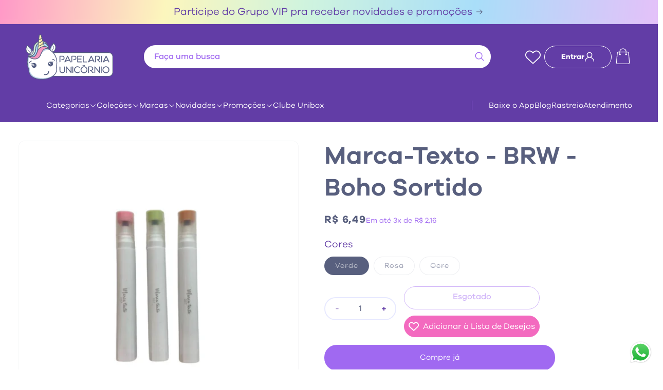

--- FILE ---
content_type: text/html; charset=utf-8
request_url: https://papelariaunicornio.com.br/products/escrita-marca-textos-marca-texto-brw-boho-sortido
body_size: 53968
content:
<!doctype html>
<html class="no-js" lang="pt-BR">
  <head>
    <meta charset="utf-8">
    <meta http-equiv="X-UA-Compatible" content="IE=edge">
    <meta name="viewport" content="width=device-width,initial-scale=1">
    <meta name="theme-color" content="">
    <link rel="canonical" href="https://papelariaunicornio.com.br/products/escrita-marca-textos-marca-texto-brw-boho-sortido">
    <link rel="stylesheet" href="https://cdn.jsdelivr.net/npm/glider-js@1/glider.min.css">
    <script src="https://cdn.jsdelivr.net/npm/glider-js@1/glider.min.js"></script><link rel="icon" type="image/png" href="//papelariaunicornio.com.br/cdn/shop/files/imagem_2023-12-27_222535338.png?crop=center&height=32&v=1703726737&width=32"><link rel="preconnect" href="https://fonts.shopifycdn.com" crossorigin><link rel="preconnect" href="https://fonts.googleapis.com">
    <link rel="preconnect" href="https://fonts.gstatic.com" crossorigin>
    <link href="https://fonts.googleapis.com/css2?family=DM+Sans:opsz@9..40&display=swap" rel="stylesheet">

    <title>
      Marca-Texto - BRW - Boho Sortido
 &ndash; Papelaria Unicórnio</title>

    
      <meta name="description" content="O marca texto com Ponta flexível da BRW possui o corpo clean, formato anatômico proporcionando mais conforto e firmeza ao utilizá-lo! Ele possui a ponta chanfrada permitindo que você faça diferentes marcações! Personalize o seu dia a dia e misture as cores, além da possibilidade de variar a espessura da ponta, esse est">
    

    

<meta property="og:site_name" content="Papelaria Unicórnio">
<meta property="og:url" content="https://papelariaunicornio.com.br/products/escrita-marca-textos-marca-texto-brw-boho-sortido">
<meta property="og:title" content="Marca-Texto - BRW - Boho Sortido">
<meta property="og:type" content="product">
<meta property="og:description" content="O marca texto com Ponta flexível da BRW possui o corpo clean, formato anatômico proporcionando mais conforto e firmeza ao utilizá-lo! Ele possui a ponta chanfrada permitindo que você faça diferentes marcações! Personalize o seu dia a dia e misture as cores, além da possibilidade de variar a espessura da ponta, esse est"><meta property="og:image" content="http://papelariaunicornio.com.br/cdn/shop/products/83ae590d6ea2c76427ab4346f80b61e5.jpg?v=1700690326">
  <meta property="og:image:secure_url" content="https://papelariaunicornio.com.br/cdn/shop/products/83ae590d6ea2c76427ab4346f80b61e5.jpg?v=1700690326">
  <meta property="og:image:width" content="1080">
  <meta property="og:image:height" content="1080"><meta property="og:price:amount" content="6,49">
  <meta property="og:price:currency" content="BRL"><meta name="twitter:card" content="summary_large_image">
<meta name="twitter:title" content="Marca-Texto - BRW - Boho Sortido">
<meta name="twitter:description" content="O marca texto com Ponta flexível da BRW possui o corpo clean, formato anatômico proporcionando mais conforto e firmeza ao utilizá-lo! Ele possui a ponta chanfrada permitindo que você faça diferentes marcações! Personalize o seu dia a dia e misture as cores, além da possibilidade de variar a espessura da ponta, esse est">


    <script src="//papelariaunicornio.com.br/cdn/shop/t/7/assets/constants.js?v=58251544750838685771732715736" defer="defer"></script>
    <script src="//papelariaunicornio.com.br/cdn/shop/t/7/assets/pubsub.js?v=158357773527763999511732715736" defer="defer"></script>
    <script src="//papelariaunicornio.com.br/cdn/shop/t/7/assets/global.js?v=40820548392383841591732715735" defer="defer"></script><script src="//papelariaunicornio.com.br/cdn/shop/t/7/assets/animations.js?v=88693664871331136111732715736" defer="defer"></script><script>window.performance && window.performance.mark && window.performance.mark('shopify.content_for_header.start');</script><meta name="facebook-domain-verification" content="pd0uacm5lwj9f7g4d2tr3ugxkler2c">
<meta name="google-site-verification" content="z6fgPaL1TwfXR1AjHcDb54dAOA76wqwBnIn7OiOdwxU">
<meta id="shopify-digital-wallet" name="shopify-digital-wallet" content="/67266740471/digital_wallets/dialog">
<link rel="alternate" type="application/json+oembed" href="https://papelariaunicornio.com.br/products/escrita-marca-textos-marca-texto-brw-boho-sortido.oembed">
<script async="async" src="/checkouts/internal/preloads.js?locale=pt-BR"></script>
<script id="shopify-features" type="application/json">{"accessToken":"b67ec2f02737c4c769eb1fd354b8a68a","betas":["rich-media-storefront-analytics"],"domain":"papelariaunicornio.com.br","predictiveSearch":true,"shopId":67266740471,"locale":"pt-br"}</script>
<script>var Shopify = Shopify || {};
Shopify.shop = "papelaria-unicornio-store.myshopify.com";
Shopify.locale = "pt-BR";
Shopify.currency = {"active":"BRL","rate":"1.0"};
Shopify.country = "BR";
Shopify.theme = {"name":"papelaria-unicornio\/cro","id":164913250551,"schema_name":"Dawn","schema_version":"12.0.0","theme_store_id":null,"role":"main"};
Shopify.theme.handle = "null";
Shopify.theme.style = {"id":null,"handle":null};
Shopify.cdnHost = "papelariaunicornio.com.br/cdn";
Shopify.routes = Shopify.routes || {};
Shopify.routes.root = "/";</script>
<script type="module">!function(o){(o.Shopify=o.Shopify||{}).modules=!0}(window);</script>
<script>!function(o){function n(){var o=[];function n(){o.push(Array.prototype.slice.apply(arguments))}return n.q=o,n}var t=o.Shopify=o.Shopify||{};t.loadFeatures=n(),t.autoloadFeatures=n()}(window);</script>
<script id="shop-js-analytics" type="application/json">{"pageType":"product"}</script>
<script defer="defer" async type="module" src="//papelariaunicornio.com.br/cdn/shopifycloud/shop-js/modules/v2/client.init-shop-cart-sync_CU2ftdlJ.pt-BR.esm.js"></script>
<script defer="defer" async type="module" src="//papelariaunicornio.com.br/cdn/shopifycloud/shop-js/modules/v2/chunk.common_Bd5PC-Gb.esm.js"></script>
<script defer="defer" async type="module" src="//papelariaunicornio.com.br/cdn/shopifycloud/shop-js/modules/v2/chunk.modal_CNYWjkPA.esm.js"></script>
<script type="module">
  await import("//papelariaunicornio.com.br/cdn/shopifycloud/shop-js/modules/v2/client.init-shop-cart-sync_CU2ftdlJ.pt-BR.esm.js");
await import("//papelariaunicornio.com.br/cdn/shopifycloud/shop-js/modules/v2/chunk.common_Bd5PC-Gb.esm.js");
await import("//papelariaunicornio.com.br/cdn/shopifycloud/shop-js/modules/v2/chunk.modal_CNYWjkPA.esm.js");

  window.Shopify.SignInWithShop?.initShopCartSync?.({"fedCMEnabled":true,"windoidEnabled":true});

</script>
<script>(function() {
  var isLoaded = false;
  function asyncLoad() {
    if (isLoaded) return;
    isLoaded = true;
    var urls = ["\/\/cdn.shopify.com\/proxy\/24bdd897eb8c89c06cf9b15c5818a376821619509b4fc2f3f752a6df21bf5f08\/shopify-script-tags.s3.eu-west-1.amazonaws.com\/smartseo\/instantpage.js?shop=papelaria-unicornio-store.myshopify.com\u0026sp-cache-control=cHVibGljLCBtYXgtYWdlPTkwMA","https:\/\/cd.bestfreecdn.com\/storage\/js\/kaktusc_kaktus_in_cart-67266740471.js?ver=68\u0026shop=papelaria-unicornio-store.myshopify.com"];
    for (var i = 0; i < urls.length; i++) {
      var s = document.createElement('script');
      s.type = 'text/javascript';
      s.async = true;
      s.src = urls[i];
      var x = document.getElementsByTagName('script')[0];
      x.parentNode.insertBefore(s, x);
    }
  };
  if(window.attachEvent) {
    window.attachEvent('onload', asyncLoad);
  } else {
    window.addEventListener('load', asyncLoad, false);
  }
})();</script>
<script id="__st">var __st={"a":67266740471,"offset":-10800,"reqid":"22e8eab8-13ce-456d-8adf-986190429905-1769425565","pageurl":"papelariaunicornio.com.br\/products\/escrita-marca-textos-marca-texto-brw-boho-sortido","u":"0639078c65c6","p":"product","rtyp":"product","rid":8039003160823};</script>
<script>window.ShopifyPaypalV4VisibilityTracking = true;</script>
<script id="captcha-bootstrap">!function(){'use strict';const t='contact',e='account',n='new_comment',o=[[t,t],['blogs',n],['comments',n],[t,'customer']],c=[[e,'customer_login'],[e,'guest_login'],[e,'recover_customer_password'],[e,'create_customer']],r=t=>t.map((([t,e])=>`form[action*='/${t}']:not([data-nocaptcha='true']) input[name='form_type'][value='${e}']`)).join(','),a=t=>()=>t?[...document.querySelectorAll(t)].map((t=>t.form)):[];function s(){const t=[...o],e=r(t);return a(e)}const i='password',u='form_key',d=['recaptcha-v3-token','g-recaptcha-response','h-captcha-response',i],f=()=>{try{return window.sessionStorage}catch{return}},m='__shopify_v',_=t=>t.elements[u];function p(t,e,n=!1){try{const o=window.sessionStorage,c=JSON.parse(o.getItem(e)),{data:r}=function(t){const{data:e,action:n}=t;return t[m]||n?{data:e,action:n}:{data:t,action:n}}(c);for(const[e,n]of Object.entries(r))t.elements[e]&&(t.elements[e].value=n);n&&o.removeItem(e)}catch(o){console.error('form repopulation failed',{error:o})}}const l='form_type',E='cptcha';function T(t){t.dataset[E]=!0}const w=window,h=w.document,L='Shopify',v='ce_forms',y='captcha';let A=!1;((t,e)=>{const n=(g='f06e6c50-85a8-45c8-87d0-21a2b65856fe',I='https://cdn.shopify.com/shopifycloud/storefront-forms-hcaptcha/ce_storefront_forms_captcha_hcaptcha.v1.5.2.iife.js',D={infoText:'Protegido por hCaptcha',privacyText:'Privacidade',termsText:'Termos'},(t,e,n)=>{const o=w[L][v],c=o.bindForm;if(c)return c(t,g,e,D).then(n);var r;o.q.push([[t,g,e,D],n]),r=I,A||(h.body.append(Object.assign(h.createElement('script'),{id:'captcha-provider',async:!0,src:r})),A=!0)});var g,I,D;w[L]=w[L]||{},w[L][v]=w[L][v]||{},w[L][v].q=[],w[L][y]=w[L][y]||{},w[L][y].protect=function(t,e){n(t,void 0,e),T(t)},Object.freeze(w[L][y]),function(t,e,n,w,h,L){const[v,y,A,g]=function(t,e,n){const i=e?o:[],u=t?c:[],d=[...i,...u],f=r(d),m=r(i),_=r(d.filter((([t,e])=>n.includes(e))));return[a(f),a(m),a(_),s()]}(w,h,L),I=t=>{const e=t.target;return e instanceof HTMLFormElement?e:e&&e.form},D=t=>v().includes(t);t.addEventListener('submit',(t=>{const e=I(t);if(!e)return;const n=D(e)&&!e.dataset.hcaptchaBound&&!e.dataset.recaptchaBound,o=_(e),c=g().includes(e)&&(!o||!o.value);(n||c)&&t.preventDefault(),c&&!n&&(function(t){try{if(!f())return;!function(t){const e=f();if(!e)return;const n=_(t);if(!n)return;const o=n.value;o&&e.removeItem(o)}(t);const e=Array.from(Array(32),(()=>Math.random().toString(36)[2])).join('');!function(t,e){_(t)||t.append(Object.assign(document.createElement('input'),{type:'hidden',name:u})),t.elements[u].value=e}(t,e),function(t,e){const n=f();if(!n)return;const o=[...t.querySelectorAll(`input[type='${i}']`)].map((({name:t})=>t)),c=[...d,...o],r={};for(const[a,s]of new FormData(t).entries())c.includes(a)||(r[a]=s);n.setItem(e,JSON.stringify({[m]:1,action:t.action,data:r}))}(t,e)}catch(e){console.error('failed to persist form',e)}}(e),e.submit())}));const S=(t,e)=>{t&&!t.dataset[E]&&(n(t,e.some((e=>e===t))),T(t))};for(const o of['focusin','change'])t.addEventListener(o,(t=>{const e=I(t);D(e)&&S(e,y())}));const B=e.get('form_key'),M=e.get(l),P=B&&M;t.addEventListener('DOMContentLoaded',(()=>{const t=y();if(P)for(const e of t)e.elements[l].value===M&&p(e,B);[...new Set([...A(),...v().filter((t=>'true'===t.dataset.shopifyCaptcha))])].forEach((e=>S(e,t)))}))}(h,new URLSearchParams(w.location.search),n,t,e,['guest_login'])})(!0,!0)}();</script>
<script integrity="sha256-4kQ18oKyAcykRKYeNunJcIwy7WH5gtpwJnB7kiuLZ1E=" data-source-attribution="shopify.loadfeatures" defer="defer" src="//papelariaunicornio.com.br/cdn/shopifycloud/storefront/assets/storefront/load_feature-a0a9edcb.js" crossorigin="anonymous"></script>
<script data-source-attribution="shopify.dynamic_checkout.dynamic.init">var Shopify=Shopify||{};Shopify.PaymentButton=Shopify.PaymentButton||{isStorefrontPortableWallets:!0,init:function(){window.Shopify.PaymentButton.init=function(){};var t=document.createElement("script");t.src="https://papelariaunicornio.com.br/cdn/shopifycloud/portable-wallets/latest/portable-wallets.pt-br.js",t.type="module",document.head.appendChild(t)}};
</script>
<script data-source-attribution="shopify.dynamic_checkout.buyer_consent">
  function portableWalletsHideBuyerConsent(e){var t=document.getElementById("shopify-buyer-consent"),n=document.getElementById("shopify-subscription-policy-button");t&&n&&(t.classList.add("hidden"),t.setAttribute("aria-hidden","true"),n.removeEventListener("click",e))}function portableWalletsShowBuyerConsent(e){var t=document.getElementById("shopify-buyer-consent"),n=document.getElementById("shopify-subscription-policy-button");t&&n&&(t.classList.remove("hidden"),t.removeAttribute("aria-hidden"),n.addEventListener("click",e))}window.Shopify?.PaymentButton&&(window.Shopify.PaymentButton.hideBuyerConsent=portableWalletsHideBuyerConsent,window.Shopify.PaymentButton.showBuyerConsent=portableWalletsShowBuyerConsent);
</script>
<script data-source-attribution="shopify.dynamic_checkout.cart.bootstrap">document.addEventListener("DOMContentLoaded",(function(){function t(){return document.querySelector("shopify-accelerated-checkout-cart, shopify-accelerated-checkout")}if(t())Shopify.PaymentButton.init();else{new MutationObserver((function(e,n){t()&&(Shopify.PaymentButton.init(),n.disconnect())})).observe(document.body,{childList:!0,subtree:!0})}}));
</script>
<script id="sections-script" data-sections="header-by-turbo" defer="defer" src="//papelariaunicornio.com.br/cdn/shop/t/7/compiled_assets/scripts.js?v=15521"></script>
<script>window.performance && window.performance.mark && window.performance.mark('shopify.content_for_header.end');</script>


    <style data-shopify>
      @font-face {
  font-family: Assistant;
  font-weight: 400;
  font-style: normal;
  font-display: swap;
  src: url("//papelariaunicornio.com.br/cdn/fonts/assistant/assistant_n4.9120912a469cad1cc292572851508ca49d12e768.woff2") format("woff2"),
       url("//papelariaunicornio.com.br/cdn/fonts/assistant/assistant_n4.6e9875ce64e0fefcd3f4446b7ec9036b3ddd2985.woff") format("woff");
}

      @font-face {
  font-family: Assistant;
  font-weight: 700;
  font-style: normal;
  font-display: swap;
  src: url("//papelariaunicornio.com.br/cdn/fonts/assistant/assistant_n7.bf44452348ec8b8efa3aa3068825305886b1c83c.woff2") format("woff2"),
       url("//papelariaunicornio.com.br/cdn/fonts/assistant/assistant_n7.0c887fee83f6b3bda822f1150b912c72da0f7b64.woff") format("woff");
}

      
      
      @font-face {
  font-family: Assistant;
  font-weight: 400;
  font-style: normal;
  font-display: swap;
  src: url("//papelariaunicornio.com.br/cdn/fonts/assistant/assistant_n4.9120912a469cad1cc292572851508ca49d12e768.woff2") format("woff2"),
       url("//papelariaunicornio.com.br/cdn/fonts/assistant/assistant_n4.6e9875ce64e0fefcd3f4446b7ec9036b3ddd2985.woff") format("woff");
}


      
        :root,
        .color-background-1 {
          --color-background: 255,255,255;
        
          --gradient-background: #ffffff;
        

        

        --color-gradient-turbo: linear-gradient(97deg, rgba(255,153,200,1) 0%, rgba(252,246,189,1) 25%, rgba(208,244,222,1) 46%, rgba(169,222,249,1) 72%, rgba(228,193,249,1) 100%);
        --color-foreground: 88,95,126;
        --color-background-contrast: 191,191,191;
        --color-shadow: 18,18,18;
        --color-button: 18,18,18;
        --color-button-text: 255,255,255;
        --color-secondary-button: 255,255,255;
        --color-secondary-button-text: 18,18,18;
        --color-link: 18,18,18;
        --color-badge-foreground: 88,95,126;
        --color-badge-background: 255,255,255;
        --color-badge-border: 88,95,126;
        --payment-terms-background-color: rgb(255 255 255);
      }
      
        
        .color-background-2 {
          --color-background: 255,255,255;
        
          --gradient-background: #ffffff;
        

        

        --color-gradient-turbo: linear-gradient(97deg, rgba(255,153,200,1) 0%, rgba(252,246,189,1) 25%, rgba(208,244,222,1) 46%, rgba(169,222,249,1) 72%, rgba(228,193,249,1) 100%);
        --color-foreground: 0,0,0;
        --color-background-contrast: 191,191,191;
        --color-shadow: 18,18,18;
        --color-button: 18,18,18;
        --color-button-text: 243,243,243;
        --color-secondary-button: 255,255,255;
        --color-secondary-button-text: 18,18,18;
        --color-link: 18,18,18;
        --color-badge-foreground: 0,0,0;
        --color-badge-background: 255,255,255;
        --color-badge-border: 0,0,0;
        --payment-terms-background-color: rgb(255 255 255);
      }
      
        
        .color-inverse {
          --color-background: 36,40,51;
        
          --gradient-background: #242833;
        

        

        --color-gradient-turbo: linear-gradient(97deg, rgba(255,153,200,1) 0%, rgba(252,246,189,1) 25%, rgba(208,244,222,1) 46%, rgba(169,222,249,1) 72%, rgba(228,193,249,1) 100%);
        --color-foreground: 255,255,255;
        --color-background-contrast: 47,52,66;
        --color-shadow: 18,18,18;
        --color-button: 255,255,255;
        --color-button-text: 0,0,0;
        --color-secondary-button: 36,40,51;
        --color-secondary-button-text: 255,255,255;
        --color-link: 255,255,255;
        --color-badge-foreground: 255,255,255;
        --color-badge-background: 36,40,51;
        --color-badge-border: 255,255,255;
        --payment-terms-background-color: rgb(36 40 51);
      }
      
        
        .color-accent-1 {
          --color-background: 18,18,18;
        
          --gradient-background: #121212;
        

        

        --color-gradient-turbo: linear-gradient(97deg, rgba(255,153,200,1) 0%, rgba(252,246,189,1) 25%, rgba(208,244,222,1) 46%, rgba(169,222,249,1) 72%, rgba(228,193,249,1) 100%);
        --color-foreground: 255,255,255;
        --color-background-contrast: 146,146,146;
        --color-shadow: 18,18,18;
        --color-button: 255,255,255;
        --color-button-text: 18,18,18;
        --color-secondary-button: 18,18,18;
        --color-secondary-button-text: 255,255,255;
        --color-link: 255,255,255;
        --color-badge-foreground: 255,255,255;
        --color-badge-background: 18,18,18;
        --color-badge-border: 255,255,255;
        --payment-terms-background-color: rgb(18 18 18);
      }
      
        
        .color-accent-2 {
          --color-background: 51,79,180;
        
          --gradient-background: #334fb4;
        

        

        --color-gradient-turbo: linear-gradient(97deg, rgba(255,153,200,1) 0%, rgba(252,246,189,1) 25%, rgba(208,244,222,1) 46%, rgba(169,222,249,1) 72%, rgba(228,193,249,1) 100%);
        --color-foreground: 255,255,255;
        --color-background-contrast: 23,35,81;
        --color-shadow: 18,18,18;
        --color-button: 255,255,255;
        --color-button-text: 51,79,180;
        --color-secondary-button: 51,79,180;
        --color-secondary-button-text: 255,255,255;
        --color-link: 255,255,255;
        --color-badge-foreground: 255,255,255;
        --color-badge-background: 51,79,180;
        --color-badge-border: 255,255,255;
        --payment-terms-background-color: rgb(51 79 180);
      }
      
        
        .color-scheme-114b16af-33bf-44e7-a43a-28c24c905793 {
          --color-background: 98,61,166;
        
          --gradient-background: #623da6;
        

        

        --color-gradient-turbo: linear-gradient(97deg, rgba(255,153,200,1) 0%, rgba(252,246,189,1) 25%, rgba(208,244,222,1) 46%, rgba(169,222,249,1) 72%, rgba(228,193,249,1) 100%);
        --color-foreground: 255,255,255;
        --color-background-contrast: 43,27,73;
        --color-shadow: 18,18,18;
        --color-button: 18,18,18;
        --color-button-text: 255,255,255;
        --color-secondary-button: 98,61,166;
        --color-secondary-button-text: 18,18,18;
        --color-link: 18,18,18;
        --color-badge-foreground: 255,255,255;
        --color-badge-background: 98,61,166;
        --color-badge-border: 255,255,255;
        --payment-terms-background-color: rgb(98 61 166);
      }
      
        
        .color-scheme-69a3c90c-4348-40e3-82e9-112b05d22a73 {
          --color-background: 231,233,255;
        
          --gradient-background: #e7e9ff;
        

        

        --color-gradient-turbo: linear-gradient(97deg, rgba(255,153,200,1) 0%, rgba(252,246,189,1) 25%, rgba(208,244,222,1) 46%, rgba(169,222,249,1) 72%, rgba(228,193,249,1) 100%);
        --color-foreground: 88,95,126;
        --color-background-contrast: 103,116,255;
        --color-shadow: 18,18,18;
        --color-button: 18,18,18;
        --color-button-text: 255,255,255;
        --color-secondary-button: 231,233,255;
        --color-secondary-button-text: 18,18,18;
        --color-link: 18,18,18;
        --color-badge-foreground: 88,95,126;
        --color-badge-background: 231,233,255;
        --color-badge-border: 88,95,126;
        --payment-terms-background-color: rgb(231 233 255);
      }
      
        
        .color-scheme-4a621e42-0fa9-40df-8a95-58bc097470ed {
          --color-background: 255,255,255;
        
          --gradient-background: #ffffff;
        

        

        --color-gradient-turbo: linear-gradient(97deg, rgba(255,153,200,1) 0%, rgba(252,246,189,1) 25%, rgba(208,244,222,1) 46%, rgba(169,222,249,1) 72%, rgba(228,193,249,1) 100%);
        --color-foreground: 88,95,126;
        --color-background-contrast: 191,191,191;
        --color-shadow: 18,18,18;
        --color-button: 160,105,241;
        --color-button-text: 255,255,255;
        --color-secondary-button: 255,255,255;
        --color-secondary-button-text: 98,61,166;
        --color-link: 98,61,166;
        --color-badge-foreground: 88,95,126;
        --color-badge-background: 255,255,255;
        --color-badge-border: 88,95,126;
        --payment-terms-background-color: rgb(255 255 255);
      }
      
        
        .color-scheme-31afc9a2-5b0a-4a9f-8db3-c2641344a26b {
          --color-background: 231,233,255;
        
          --gradient-background: #e7e9ff;
        

        

        --color-gradient-turbo: linear-gradient(97deg, rgba(255,153,200,1) 0%, rgba(252,246,189,1) 25%, rgba(208,244,222,1) 46%, rgba(169,222,249,1) 72%, rgba(228,193,249,1) 100%);
        --color-foreground: 98,61,166;
        --color-background-contrast: 103,116,255;
        --color-shadow: 18,18,18;
        --color-button: 160,105,241;
        --color-button-text: 255,255,255;
        --color-secondary-button: 231,233,255;
        --color-secondary-button-text: 18,18,18;
        --color-link: 18,18,18;
        --color-badge-foreground: 98,61,166;
        --color-badge-background: 231,233,255;
        --color-badge-border: 98,61,166;
        --payment-terms-background-color: rgb(231 233 255);
      }
      
        
        .color-scheme-dade8d08-49a9-4f3a-999a-132a5b92fe5f {
          --color-background: 255,255,255;
        
          --gradient-background: linear-gradient(97deg, rgba(255, 153, 200, 1), rgba(252, 246, 189, 1) 18%, rgba(208, 244, 222, 1) 41%, rgba(169, 222, 249, 1) 69%, rgba(228, 193, 249, 1) 100%);
        

        

        --color-gradient-turbo: linear-gradient(97deg, rgba(255,153,200,1) 0%, rgba(252,246,189,1) 25%, rgba(208,244,222,1) 46%, rgba(169,222,249,1) 72%, rgba(228,193,249,1) 100%);
        --color-foreground: 88,95,126;
        --color-background-contrast: 191,191,191;
        --color-shadow: 18,18,18;
        --color-button: 18,18,18;
        --color-button-text: 255,255,255;
        --color-secondary-button: 255,255,255;
        --color-secondary-button-text: 18,18,18;
        --color-link: 18,18,18;
        --color-badge-foreground: 88,95,126;
        --color-badge-background: 255,255,255;
        --color-badge-border: 88,95,126;
        --payment-terms-background-color: rgb(255 255 255);
      }
      
        
        .color-scheme-5bbd6e22-b7dc-4f60-9ea6-f8d3fe91f69a {
          --color-background: 248,247,252;
        
          --gradient-background: #f8f7fc;
        

        

        --color-gradient-turbo: linear-gradient(97deg, rgba(255,153,200,1) 0%, rgba(252,246,189,1) 25%, rgba(208,244,222,1) 46%, rgba(169,222,249,1) 72%, rgba(228,193,249,1) 100%);
        --color-foreground: 88,95,126;
        --color-background-contrast: 167,154,217;
        --color-shadow: 18,18,18;
        --color-button: 18,18,18;
        --color-button-text: 255,255,255;
        --color-secondary-button: 248,247,252;
        --color-secondary-button-text: 18,18,18;
        --color-link: 18,18,18;
        --color-badge-foreground: 88,95,126;
        --color-badge-background: 248,247,252;
        --color-badge-border: 88,95,126;
        --payment-terms-background-color: rgb(248 247 252);
      }
      
        
        .color-scheme-8bcfdacb-7ca8-4a76-9dd2-7e568a5e4eb0 {
          --color-background: 255,255,255;
        
          --gradient-background: linear-gradient(180deg, rgba(237, 140, 204, 1), rgba(226, 114, 188, 1) 100%);
        

        

        --color-gradient-turbo: linear-gradient(97deg, rgba(255,153,200,1) 0%, rgba(252,246,189,1) 25%, rgba(208,244,222,1) 46%, rgba(169,222,249,1) 72%, rgba(228,193,249,1) 100%);
        --color-foreground: 255,255,255;
        --color-background-contrast: 191,191,191;
        --color-shadow: 18,18,18;
        --color-button: 160,105,241;
        --color-button-text: 255,255,255;
        --color-secondary-button: 255,255,255;
        --color-secondary-button-text: 18,18,18;
        --color-link: 18,18,18;
        --color-badge-foreground: 255,255,255;
        --color-badge-background: 255,255,255;
        --color-badge-border: 255,255,255;
        --payment-terms-background-color: rgb(255 255 255);
      }
      

      body, .color-background-1, .color-background-2, .color-inverse, .color-accent-1, .color-accent-2, .color-scheme-114b16af-33bf-44e7-a43a-28c24c905793, .color-scheme-69a3c90c-4348-40e3-82e9-112b05d22a73, .color-scheme-4a621e42-0fa9-40df-8a95-58bc097470ed, .color-scheme-31afc9a2-5b0a-4a9f-8db3-c2641344a26b, .color-scheme-dade8d08-49a9-4f3a-999a-132a5b92fe5f, .color-scheme-5bbd6e22-b7dc-4f60-9ea6-f8d3fe91f69a, .color-scheme-8bcfdacb-7ca8-4a76-9dd2-7e568a5e4eb0 {
        color: rgba(var(--color-foreground), 1);
        background-color: rgb(var(--color-background));
      }

      :root {
        --font-body-family: 'Galano';
        --font-body-style: normal;
        --font-body-weight: 400;
        --font-body-weight-bold: 700;

        --font-heading-family: 'Galano';
        --font-heading-style: normal;
        --font-heading-weight: 400;

        --font-body-scale: 1.0;
        --font-heading-scale: 1.0;

        --media-padding: px;
        --media-border-opacity: 0.05;
        --media-border-width: 1px;
        --media-radius: 12px;
        --media-shadow-opacity: 0.0;
        --media-shadow-horizontal-offset: 0px;
        --media-shadow-vertical-offset: 4px;
        --media-shadow-blur-radius: 5px;
        --media-shadow-visible: 0;

        --page-width: 130rem;
        --page-width-margin: 0rem;

        --product-card-image-padding: 0.0rem;
        --product-card-corner-radius: 0.6rem;
        --product-card-text-alignment: left;
        --product-card-border-width: 0.1rem;
        --product-card-border-opacity: 0.1;
        --product-card-shadow-opacity: 0.0;
        --product-card-shadow-visible: 0;
        --product-card-shadow-horizontal-offset: 0.0rem;
        --product-card-shadow-vertical-offset: 0.4rem;
        --product-card-shadow-blur-radius: 0.5rem;

        --collection-card-image-padding: 0.0rem;
        --collection-card-corner-radius: 0.0rem;
        --collection-card-text-alignment: left;
        --collection-card-border-width: 0.0rem;
        --collection-card-border-opacity: 0.1;
        --collection-card-shadow-opacity: 0.0;
        --collection-card-shadow-visible: 0;
        --collection-card-shadow-horizontal-offset: 0.0rem;
        --collection-card-shadow-vertical-offset: 0.4rem;
        --collection-card-shadow-blur-radius: 0.5rem;

        --blog-card-image-padding: 0.0rem;
        --blog-card-corner-radius: 0.8rem;
        --blog-card-text-alignment: left;
        --blog-card-border-width: 0.0rem;
        --blog-card-border-opacity: 0.1;
        --blog-card-shadow-opacity: 0.0;
        --blog-card-shadow-visible: 0;
        --blog-card-shadow-horizontal-offset: 0.0rem;
        --blog-card-shadow-vertical-offset: 0.4rem;
        --blog-card-shadow-blur-radius: 0.5rem;

        --badge-corner-radius: 4.0rem;

        --popup-border-width: 1px;
        --popup-border-opacity: 0.1;
        --popup-corner-radius: 0px;
        --popup-shadow-opacity: 0.05;
        --popup-shadow-horizontal-offset: 0px;
        --popup-shadow-vertical-offset: 4px;
        --popup-shadow-blur-radius: 5px;

        --drawer-border-width: 1px;
        --drawer-border-opacity: 0.1;
        --drawer-shadow-opacity: 0.0;
        --drawer-shadow-horizontal-offset: 0px;
        --drawer-shadow-vertical-offset: 4px;
        --drawer-shadow-blur-radius: 5px;

        --spacing-sections-desktop: 0px;
        --spacing-sections-mobile: 0px;

        --grid-desktop-vertical-spacing: 28px;
        --grid-desktop-horizontal-spacing: 28px;
        --grid-mobile-vertical-spacing: 14px;
        --grid-mobile-horizontal-spacing: 14px;

        --text-boxes-border-opacity: 0.1;
        --text-boxes-border-width: 0px;
        --text-boxes-radius: 0px;
        --text-boxes-shadow-opacity: 0.0;
        --text-boxes-shadow-visible: 0;
        --text-boxes-shadow-horizontal-offset: 0px;
        --text-boxes-shadow-vertical-offset: 4px;
        --text-boxes-shadow-blur-radius: 5px;

        --buttons-radius: 40px;
        --buttons-radius-outset: 40px;
        --buttons-border-width: 0px;
        --buttons-border-opacity: 1.0;
        --buttons-shadow-opacity: 0.0;
        --buttons-shadow-visible: 0;
        --buttons-shadow-horizontal-offset: 0px;
        --buttons-shadow-vertical-offset: 4px;
        --buttons-shadow-blur-radius: 5px;
        --buttons-border-offset: 0.3px;

        --inputs-radius: 40px;
        --inputs-border-width: 0px;
        --inputs-border-opacity: 0.55;
        --inputs-shadow-opacity: 0.0;
        --inputs-shadow-horizontal-offset: 0px;
        --inputs-margin-offset: 0px;
        --inputs-shadow-vertical-offset: 4px;
        --inputs-shadow-blur-radius: 5px;
        --inputs-radius-outset: 40px;

        --variant-pills-radius: 40px;
        --variant-pills-border-width: 1px;
        --variant-pills-border-opacity: 0.55;
        --variant-pills-shadow-opacity: 0.0;
        --variant-pills-shadow-horizontal-offset: 0px;
        --variant-pills-shadow-vertical-offset: 4px;
        --variant-pills-shadow-blur-radius: 5px;
      }

      *,
      *::before,
      *::after {
        box-sizing: inherit;
      }

      html {
        box-sizing: border-box;
        font-size: calc(var(--font-body-scale) * 62.5%);
        height: 100%;
      }

      @font-face {
        font-family: 'Galano';
        font-weight: 700;
        src: url(https://cdn.shopify.com/s/files/1/0672/6674/0471/files/galano-grotesque-bold.woff?v=1702574328) format('woff');
      }
      @font-face {
        font-family: 'Galano';
        font-weight: 600;
        src: url(https://cdn.shopify.com/s/files/1/0672/6674/0471/files/galano-grotesque-semi-bold.woff?v=1702574328) format('woff');
      }
      @font-face {
        font-family: 'Galano';
        font-weight: 500;
        src: url(https://cdn.shopify.com/s/files/1/0672/6674/0471/files/galano-grotesque-medium.woff?v=1702574328) format('woff');
      }
      @font-face {
        font-family: 'Galano';
        font-weight: 400;
        src: url(https://cdn.shopify.com/s/files/1/0672/6674/0471/files/galano-grotesque.woff?v=1702574328) format('woff');
      }

      body {
        display: grid;
        grid-template-rows: auto auto 1fr auto;
        grid-template-columns: 100%;
        min-height: 100%;
        margin: 0;
        font-size: 1.5rem;
        line-height: calc(1 + 0.3 / var(--font-body-scale));
        font-family: 'Galano';
        font-style: var(--font-body-style);
        font-weight: var(--font-body-weight);
      }

      @media screen and (min-width: 750px) {
        body {
          font-size: 1.6rem;
        }
      }
    </style>

    <link href="//papelariaunicornio.com.br/cdn/shop/t/7/assets/base.css?v=144805264917601927201736781555" rel="stylesheet" type="text/css" media="all" />
<link rel="preload" as="font" href="//papelariaunicornio.com.br/cdn/fonts/assistant/assistant_n4.9120912a469cad1cc292572851508ca49d12e768.woff2" type="font/woff2" crossorigin><link rel="preload" as="font" href="//papelariaunicornio.com.br/cdn/fonts/assistant/assistant_n4.9120912a469cad1cc292572851508ca49d12e768.woff2" type="font/woff2" crossorigin><link
        rel="stylesheet"
        href="//papelariaunicornio.com.br/cdn/shop/t/7/assets/component-predictive-search.css?v=159943082179479052541732715736"
        media="print"
        onload="this.media='all'"
      ><script>
      document.documentElement.className = document.documentElement.className.replace('no-js', 'js');
      if (Shopify.designMode) {
        document.documentElement.classList.add('shopify-design-mode');
      }
    </script>


    
  <script type="text/javascript">
    (function(c,l,a,r,i,t,y){
        c[a]=c[a]||function(){(c[a].q=c[a].q||[]).push(arguments)};
        t=l.createElement(r);t.async=1;t.src="https://www.clarity.ms/tag/"+i;
        y=l.getElementsByTagName(r)[0];y.parentNode.insertBefore(t,y);
    })(window, document, "clarity", "script", "m9g1iryx5v");
</script>

   <!-- Google Webmaster Tools Site Verification -->
<meta name="google-site-verification" content="z6fgPaL1TwfXR1AjHcDb54dAOA76wqwBnIn7OiOdwxU" />

    <script>

if(!window.jQuery){
    var jqueryScript = document.createElement('script');
    jqueryScript.setAttribute('src','https://ajax.googleapis.com/ajax/libs/jquery/3.6.0/jquery.min.js'); 
    document.head.appendChild(jqueryScript); 
}

__DL__jQueryinterval = setInterval(function(){
    // wait for jQuery to load & run script after jQuery has loaded
    if(window.jQuery){
        // search parameters
        getURLParams = function(name, url){
            if (!url) url = window.location.href;
            name = name.replace(/[\[\]]/g, "\\$&");
            var regex = new RegExp("[?&]" + name + "(=([^&#]*)|&|#|$)"),
            results = regex.exec(url);
            if (!results) return null;
            if (!results[2]) return '';
            return decodeURIComponent(results[2].replace(/\+/g, " "));
        };
        
        /**********************
        * DYNAMIC DEPENDENCIES
        ***********************/
        
        __DL__ = {
            dynamicCart: true,  // if cart is dynamic (meaning no refresh on cart add) set to true
            debug: false, // if true, console messages will be displayed
            cart: null,
            wishlist: null,
            removeCart: null
        };
        
        customBindings = {
            cartTriggers: [],
            viewCart: [],
            removeCartTrigger: [],
            cartVisableSelector: [],
            promoSubscriptionsSelectors: [],
            promoSuccess: [],
            ctaSelectors: [],
            newsletterSelectors: [],
            newsletterSuccess: [],
            searchPage: [],
            wishlistSelector: [],
            removeWishlist: [],
            wishlistPage: [],
            searchTermQuery: [getURLParams('q')], // replace var with correct query
        };
        
        /* DO NOT EDIT */
        defaultBindings = {
            cartTriggers: ['form[action="/cart/add"] [type="submit"],.add-to-cart,.cart-btn'],
            viewCart: ['form[action="/cart"],.my-cart,.trigger-cart,#mobileCart'],
            removeCartTrigger: ['[href*="/cart/change"]'],
            cartVisableSelector: ['.inlinecart.is-active,.inline-cart.is-active'],
            promoSubscriptionsSelectors: [],
            promoSuccess: [],
            ctaSelectors: [],
            newsletterSelectors: ['input.contact_email'],
            newsletterSuccess: ['.success_message'],
            searchPage: ['search'],
            wishlistSelector: [],
            removeWishlist: [],
            wishlistPage: []
        };
        
        // stitch bindings
        objectArray = customBindings;
        outputObject = __DL__;
        
        applyBindings = function(objectArray, outputObject){
            for (var x in objectArray) {  
                var key = x;
                var objs = objectArray[x]; 
                values = [];    
                if(objs.length > 0){    
                    values.push(objs);
                    if(key in outputObject){              
                        values.push(outputObject[key]); 
                        outputObject[key] = values.join(", "); 
                    }else{        
                        outputObject[key] = values.join(", ");
                    }   
                }  
            }
        };
        
        applyBindings(customBindings, __DL__);
        applyBindings(defaultBindings, __DL__);
        
        /**********************
        * PREREQUISITE LIBRARIES 
        ***********************/
        
        clearInterval(__DL__jQueryinterval);
        
        // jquery-cookies.js
        if(typeof $.cookie!==undefined){
            (function(a){if(typeof define==='function'&&define.amd){define(['jquery'],a)}else if(typeof exports==='object'){module.exports=a(require('jquery'))}else{a(jQuery)}}(function($){var g=/\+/g;function encode(s){return h.raw?s:encodeURIComponent(s)}function decode(s){return h.raw?s:decodeURIComponent(s)}function stringifyCookieValue(a){return encode(h.json?JSON.stringify(a):String(a))}function parseCookieValue(s){if(s.indexOf('"')===0){s=s.slice(1,-1).replace(/\\"/g,'"').replace(/\\\\/g,'\\')}try{s=decodeURIComponent(s.replace(g,' '));return h.json?JSON.parse(s):s}catch(e){}}function read(s,a){var b=h.raw?s:parseCookieValue(s);return $.isFunction(a)?a(b):b}var h=$.cookie=function(a,b,c){if(arguments.length>1&&!$.isFunction(b)){c=$.extend({},h.defaults,c);if(typeof c.expires==='number'){var d=c.expires,t=c.expires=new Date();t.setMilliseconds(t.getMilliseconds()+d*864e+5)}return(document.cookie=[encode(a),'=',stringifyCookieValue(b),c.expires?'; expires='+c.expires.toUTCString():'',c.path?'; path='+c.path:'',c.domain?'; domain='+c.domain:'',c.secure?'; secure':''].join(''))}var e=a?undefined:{},cookies=document.cookie?document.cookie.split('; '):[],i=0,l=cookies.length;for(;i<l;i++){var f=cookies[i].split('='),name=decode(f.shift()),cookie=f.join('=');if(a===name){e=read(cookie,b);break}if(!a&&(cookie=read(cookie))!==undefined){e[name]=cookie}}return e};h.defaults={};$.removeCookie=function(a,b){$.cookie(a,'',$.extend({},b,{expires:-1}));return!$.cookie(a)}}))}
        
        /**********************
        * Begin dataLayer Build 
        ***********************/
        
        window.dataLayer = window.dataLayer || [];  // init data layer if doesn't already exist

        var template = "product"; 
        
        /**
        * Landing Page Cookie
        * 1. Detect if user just landed on the site
        * 2. Only fires if Page Title matches website */
        
        $.cookie.raw = true;
        if ($.cookie('landingPage') === undefined || $.cookie('landingPage').length === 0) {
            var landingPage = true;
            $.cookie('landingPage', unescape);
            $.removeCookie('landingPage', {path: '/'});
            $.cookie('landingPage', 'landed', {path: '/'});
        } else {
            var landingPage = false;
            $.cookie('landingPage', unescape);
            $.removeCookie('landingPage', {path: '/'});
            $.cookie('landingPage', 'refresh', {path: '/'});
        }
        if (__DL__.debug) {
            console.log('Landing Page: ' + landingPage);
        }
        
        /** 
        * Log State Cookie */
        
        
        var isLoggedIn = false;
        
        if (!isLoggedIn) {
            $.cookie('logState', unescape);
            $.removeCookie('logState', {path: '/'});
            $.cookie('logState', 'loggedOut', {path: '/'});
        } else {
            if ($.cookie('logState') === 'loggedOut' || $.cookie('logState') === undefined) {
                $.cookie('logState', unescape);
                $.removeCookie('logState', {path: '/'});
                $.cookie('logState', 'firstLog', {path: '/'});
            } else if ($.cookie('logState') === 'firstLog') {
                $.cookie('logState', unescape);
                $.removeCookie('logState', {path: '/'});
                $.cookie('logState', 'refresh', {path: '/'});
            }
        }
        
        if ($.cookie('logState') === 'firstLog') {
            var firstLog = true;
        } else {
            var firstLog = false;
        }
        
        /**********************
        * DATALAYER SECTIONS 
        ***********************/
        
        /**
        * DATALAYER: Landing Page
        * Fires any time a user first lands on the site. */
        
        if ($.cookie('landingPage') === 'landed') {
            dataLayer.push({
                'pageType': 'Landing',
                'event': 'first_time_visitor'
            });
        }
        
        /** 
        * DATALAYER: Log State
        * 1. Determine if user is logged in or not.
        * 2. Return User specific data. */
        
        var logState = {
            
            
            'logState' : "Logged Out",
            
            
            'firstLog'      : firstLog,
            'customerEmail' : null,
            'timestamp'     : Date().replace(/\(.*?\)/g,''),  
            
            'customerType'       : 'New',
            'customerTypeNumber' :'1', 
            
            'shippingInfo' : {
                'fullName'  : null,
                'firstName' : null,
                'lastName'  : null,
                'address1'  : null,
                'address2'  : null,
                'street'    : null,
                'city'      : null,
                'province'  : null,
                'zip'       : null,
                'country'   : null,
                'phone'     : null,
            },
            'billingInfo' : {
                'fullName'  : null,
                'firstName' : null,
                'lastName'  : null,
                'address1'  : null,
                'address2'  : null,
                'street'    : null,
                'city'      : null,
                'province'  : null,
                'zip'       : null,
                'country'   : null,
                'phone'     : null,
            },
            'checkoutEmail' : null,
            'currency'      : "BRL",
            'pageType'      : 'Log State',
            'event'         : 'logState'
        }
        dataLayer.push(logState);

        /** 
        * DATALAYER: Homepage */
        
        if(document.location.pathname == "/"){
            dataLayer.push({
                'pageType' : 'Homepage',
                'event'    : 'homepage',
                logState
            });
        }
      
        /** 
        * DATALAYER: 404 Pages
        * Fire on 404 Pages */
      	

        /** 
        * DATALAYER: Blog Articles
        * Fire on Blog Article Pages */
        
        
        /** DATALAYER: Product List Page (Collections, Category)
        * Fire on all product listing pages. */
        
            
        /** DATALAYER: Product Page
        * Fire on all Product View pages. */
          
            var ecommerce = {
                'items': [{
                    'item_id'        : 8039003160823,  
                    'item_variant'    : null,             
                    'item_name'      : "Marca-Texto - BRW - Boho Sortido",
                    'price'           : "6.49",
                    'item_brand'      : "Papelaria Unicórnio Store",
                    'item_category'   : "",
                    'item_list_name'  : null,
                    'description'     : "O marca texto com Ponta flexível da BRW possui o corpo clean, formato anatômico proporcionando mais conforto e firmeza ao utilizá-lo!Ele possui a ponta chanfrada permitindo que você faça diferentes marcações! Personalize o seu dia a dia e misture as cores, além da possibilidade de variar a espessura da ponta, esse estojo é composto por 5 lindas cores para destacar trechos importantes, colorir e deixar a sua leitura mais interessante, sem deixar excesso de tinta pois sua ponta é flexível. - Para que serve um marca texto? Como o nome já diz, o marca texto serve para destacar trechos importantes do texto de sua leitura. Especificações do Produto:Modelo: Marca Texto Soft Ponta Flexível Boho Marca: BRW Contém: 1 unidade Cor: Ocre, Rosa e Verde Tamanho: Blister 13x9cm Peso: 10g Produto Certificado INMETRO (Artigo Escolar\/Segurança) Registro 006901\/2021 OCP 0133",
                    'imageURL'        : 'https://papelariaunicornio.com.br/cdn/shop/products/83ae590d6ea2c76427ab4346f80b61e5_grande.jpg?v=1700690326', 
                    'productURL'      : '/products/escrita-marca-textos-marca-texto-brw-boho-sortido'
                }]
            };               
            dataLayer.push({
                'pageType' : 'Product',
                'event'    : 'view_item',
            	 ecommerce
            	});

            $(__DL__.cartTriggers).click(function(){
				dataLayer.push({                    
                    'event'    : 'add_to_cart',
                    ecommerce
               	});                  
            });              
  		
      
        /** DATALAYER: Cart View
        * Fire anytime a user views their cart (non-dynamic) */               
        
                
        /** DATALAYER: Checkout on Shopify Plus **/
        if(Shopify.Checkout){
            var ecommerce = {
                'transaction_id': 'null',
                'affiliation': "Papelaria Unicórnio",
                'value': "",
                'tax': "",
                'shipping': "",
                'subtotal': "",
                'currency': null,
                
                'email': null,
                'items':[],
                };
            if(Shopify.Checkout.step){ 
                if(Shopify.Checkout.step.length > 0){
                    if (Shopify.Checkout.step === 'contact_information'){
                        dataLayer.push({
                            'event'    :'begin_checkout',
                            'pageType' :'Customer Information',
                            'step': 1,
                        	ecommerce
                        });
                    }else if (Shopify.Checkout.step === 'shipping_method'){
                        dataLayer.push({
                            'event'    :'add_shipping_info',
                            'pageType' :'Shipping Information',
                            ecommerce
                        });
                    }else if( Shopify.Checkout.step === "payment_method" ){
                        dataLayer.push({
                            'event'    :'add_payment_info',
                            'pageType' :'Add Payment Info',
                        	ecommerce
                        });
                    }
                }
                            
                /** DATALAYER: Transaction */
                if(Shopify.Checkout.page == "thank_you"){
                    dataLayer.push({
                    'pageType' :'Transaction',
                    'event'    :'purchase',
                    ecommerce
                    });
                }               
            }
        }
              
	    /** DOM Ready **/	
        $(document).ready(function() {

            /** DATALAYER: Search Results */
            var searchPage = new RegExp(__DL__.searchPage, "g");
            if(document.location.pathname.match(searchPage)){
                var ecommerce = {
                    items :[],
                };
                dataLayer.push({
                    'pageType'   : "Search",
                    'search_term' : __DL__.searchTermQuery,                                       
                    'event'      : "search",
                    'item_list_name'  : null,
                    ecommerce
                });    
            }
            
            /** DATALAYER: Remove From Cart **/
            

            /** Google Tag Manager **/
            (function(w,d,s,l,i){w[l]=w[l]||[];w[l].push({'gtm.start':
            new Date().getTime(),event:'gtm.js'});var f=d.getElementsByTagName(s)[0],
            j=d.createElement(s),dl=l!='dataLayer'?'&l='+l:'';j.async=true;j.src=
            'https://www.googletagmanager.com/gtm.js?id='+i+dl;f.parentNode.insertBefore(j,f);
            })(window,document,'script','dataLayer','GTM-MZJV3Q3');

        }); // document ready
    }
}, 500);
  
</script>
<!-- BEGIN app block: shopify://apps/smart-seo/blocks/smartseo/7b0a6064-ca2e-4392-9a1d-8c43c942357b --><meta name="smart-seo-integrated" content="true" /><!-- metatagsSavedToSEOFields: true --><!-- END app block --><!-- BEGIN app block: shopify://apps/dr-free-gift/blocks/instant-load/5942fed7-47f4-451f-a42f-9077b6214264 --><!-- For self-installation -->
<script>(() => {const installerKey = 'docapp-free-gift-auto-install'; const urlParams = new URLSearchParams(window.location.search); if (urlParams.get(installerKey)) {window.sessionStorage.setItem(installerKey, JSON.stringify({integrationId: urlParams.get('docapp-integration-id'), divClass: urlParams.get('docapp-install-class'), check: urlParams.get('docapp-check')}));}})();</script>
<script>(() => {const previewKey = 'docapp-free-gift-test'; const urlParams = new URLSearchParams(window.location.search); if (urlParams.get(previewKey)) {window.sessionStorage.setItem(previewKey, JSON.stringify({active: true, integrationId: urlParams.get('docapp-free-gift-inst-test')}));}})();</script>
<script>window.freeGiftCartUpsellProAppBlock = true;</script>

<!-- App speed-up -->
<script id="docapp-cart">window.docappCart = {"note":null,"attributes":{},"original_total_price":0,"total_price":0,"total_discount":0,"total_weight":0.0,"item_count":0,"items":[],"requires_shipping":false,"currency":"BRL","items_subtotal_price":0,"cart_level_discount_applications":[],"checkout_charge_amount":0}; window.docappCart.currency = ",00"; window.docappCart.shop_currency = "BRL";</script>
<script id="docapp-free-item-speedup">
    (() => { if (window.freeGiftCartUpsellProAppLoaded) return; let script = document.createElement('script'); script.src = "https://d2fk970j0emtue.cloudfront.net/shop/js/free-gift-cart-upsell-pro.min.js?shop=papelaria-unicornio-store.myshopify.com"; document.getElementById('docapp-free-item-speedup').after(script); })();
</script>

<!-- END app block --><!-- BEGIN app block: shopify://apps/instafeed/blocks/head-block/c447db20-095d-4a10-9725-b5977662c9d5 --><link rel="preconnect" href="https://cdn.nfcube.com/">
<link rel="preconnect" href="https://scontent.cdninstagram.com/">


  <script>
    document.addEventListener('DOMContentLoaded', function () {
      let instafeedScript = document.createElement('script');

      
        instafeedScript.src = 'https://cdn.nfcube.com/instafeed-5db3c1a1c3895ea37993434607fe138f.js';
      

      document.body.appendChild(instafeedScript);
    });
  </script>





<!-- END app block --><!-- BEGIN app block: shopify://apps/vitals/blocks/app-embed/aeb48102-2a5a-4f39-bdbd-d8d49f4e20b8 --><link rel="preconnect" href="https://appsolve.io/" /><link rel="preconnect" href="https://cdn-sf.vitals.app/" /><script data-ver="58" id="vtlsAebData" class="notranslate">window.vtlsLiquidData = window.vtlsLiquidData || {};window.vtlsLiquidData.buildId = 56734;

window.vtlsLiquidData.apiHosts = {
	...window.vtlsLiquidData.apiHosts,
	"1": "https://appsolve.io"
};
	window.vtlsLiquidData.moduleSettings = {"4":{"487":"9","488":"A966F9","673":false,"975":true,"976":false,"980":"{}"},"9":[],"10":{"66":"circle","67":"ffffff","68":"pop","69":"down","70":0,"71":"ff0101"},"14":{"45":6,"46":8,"47":10,"48":12,"49":8,"51":true,"52":true,"112":"dark","113":"bottom","198":"fafafa","199":"888888","200":"363636","201":"636363","202":"636363","203":14,"205":13,"206":460,"207":9,"222":false,"223":false,"353":"a partir de","354":"comprou","355":"Alguém","419":"segundo","420":"segundos","421":"minuto","422":"minutos","423":"hora","424":"horas","433":"atrás","458":"8069805441271,8069808980215,8069809209591,8069809668343","474":"pink","475":"rounded","490":false,"497":"adicionado ao carrinho","498":true,"499":false,"500":10,"501":"##count## pessoas adicionaram esse produto ao carrinho hoje:","515":"São Francisco, CA","557":false,"589":"00a332","799":3,"802":1,"807":"dia","808":"dias"},"16":{"232":true,"245":"bottom","246":"top","247":"Add to Cart","411":true,"417":false,"418":false,"477":"automatic","478":"000000","479":"ffffff","489":false,"843":"ffffff","844":"2e2e2e","921":false,"922":true,"923":true,"924":"1","925":"1","952":"{}","1021":true,"1110":false,"1154":0,"1155":true,"1156":true,"1157":false,"1158":0,"1159":false,"1160":false,"1161":false,"1162":false,"1163":false,"1182":false,"1183":true,"1184":"","1185":false},"22":{"165":true,"193":"f31212","234":"Clientes que compraram isso também compraram","238":"left","323":"A partir de","325":"Adicionar ao Carrinho","342":false,"406":true,"445":"Esgotado","486":"","675":"1,3,4,5,6,7","856":"ffffff","857":"f6f6f6","858":"4f4f4f","960":"{\"productTitle\":{\"traits\":{\"fontWeight\":{\"default\":\"600\"}}}}","1015":1,"1017":1,"1019":false,"1022":true},"34":{"184":true,"192":true,"233":"Vistos recentemente","237":"left","254":"f31212","324":"Adicionar ao Carrinho","343":false,"405":true,"439":"A partir de","444":"Esgotado","853":"ffffff","854":"f6f6f6","855":"4f4f4f","957":"{\"productTitle\":{\"traits\":{\"fontWeight\":{\"default\":\"600\"}}}}","1016":1,"1018":1,"1020":false,"1027":true},"48":{"469":true,"491":true,"588":true,"595":false,"603":"","605":"","606":"","781":true,"783":1,"876":0,"1076":true,"1105":0,"1198":false},"53":{"636":"4b8e15","637":"ffffff","638":0,"639":5,"640":"Você economiza:","642":"Esgotado","643":"Esse item:","644":"Preço Total:","645":true,"646":"Adicionar ao Carrinho","647":"por","648":"com","649":"de desconto","650":"cada","651":"Comprar","652":"Subtotal","653":"Desconto","654":"Preço antigo","655":16,"656":8,"657":16,"658":8,"659":"ffffff","660":14,"661":"center","671":"000000","702":"Quantidade","731":"e","733":0,"734":"362e94","735":"8e86ed","736":true,"737":true,"738":true,"739":"right","740":60,"741":"Gratuito","742":"Grátis","743":"Solicitar presente","744":"1,2,4,5","750":"Presente","762":"Desconto","763":false,"773":"Seu produto foi adicionado ao carrinho.","786":"economizar","848":"ffffff","849":"f6f6f6","850":"4f4f4f","851":"Por item:","895":"eceeef","1007":"Trocar produto","1010":"{}","1012":false,"1028":"Outros clientes amaram esta oferta","1029":"Adicionar ao pedido","1030":"Adicionado ao pedido","1031":"Finalizar a compra","1032":1,"1033":"{}","1035":"Ver mais","1036":"Ver menos","1037":"{}","1077":"%","1083":"Finalizar a compra","1085":100,"1086":"cd1900","1091":10,"1092":1,"1093":"{}","1164":"Frete grátis","1188":"light","1190":"center","1191":"light","1192":"square"},"57":{"710":"Lista de Desejos","711":"Salve seus produtos favoritos para mais tarde","712":"Adicionar à Lista de Desejos","713":"Adicionado à Lista de Desejos","714":true,"716":true,"717":"f31212","718":"A partir de","719":"Adicionar ao Carrinho","720":true,"721":"Esgotado","722":16,"766":"Compartilhar","767":"Compartilhar Lista de Desejos","768":"Copiar link","769":"Link copiado","770":"Sua Lista de Desejos está vazia.","771":true,"772":"Minha Lista de Desejos","778":"ffffff","779":"F36ABF","780":"ffffff","791":"","792":"","801":true,"804":"A966F9","805":"FFFFFF","874":"header","889":"Adicionado ao carrinho","896":"light","897":"FFFFFF","898":30,"899":"F36ABF","900":"FFFFFF","901":16,"990":30,"992":"{\"container\": {\"traits\": {\"margin\": {\"default\": \"12px 0 0 0\"}}}, \"goToWishlistButton\": {\"traits\": {\"outlineColor\": {\"default\": \"#F36ABF\"}, \"outlineBorderColor\": {\"default\": \"#F36ABF\"}}}, \"addToWishlistButton\": {\"traits\": {\"filledBackgroundColor\": {\"default\": \"#F36ABF\"}}}}","1189":false,"1195":"\/a\/page","1196":"\/a\/page","1206":false}};

window.vtlsLiquidData.shopThemeName = "Dawn";window.vtlsLiquidData.settingTranslation = {"34":{"233":{"pt-BR":"Vistos recentemente"},"324":{"pt-BR":"Adicionar ao Carrinho"},"439":{"pt-BR":"A partir de"},"444":{"pt-BR":"Esgotado"}},"22":{"234":{"pt-BR":"Clientes que compraram isso também compraram"},"323":{"pt-BR":"A partir de"},"325":{"pt-BR":"Adicionar ao Carrinho"},"445":{"pt-BR":"Esgotado"}},"14":{"353":{"pt-BR":"a partir de"},"354":{"pt-BR":"comprou"},"355":{"pt-BR":"Alguém"},"419":{"pt-BR":"segundo"},"420":{"pt-BR":"segundos"},"421":{"pt-BR":"minuto"},"422":{"pt-BR":"minutos"},"423":{"pt-BR":"hora"},"424":{"pt-BR":"horas"},"433":{"pt-BR":"atrás"},"497":{"pt-BR":"adicionado ao carrinho"},"501":{"pt-BR":"##count## pessoas adicionaram esse produto ao carrinho hoje:"},"515":{"pt-BR":"São Francisco, CA"},"808":{"pt-BR":"dias"},"807":{"pt-BR":"dia"}},"53":{"640":{"pt-BR":"Você economiza:"},"642":{"pt-BR":"Esgotado"},"643":{"pt-BR":"Esse item:"},"644":{"pt-BR":"Preço Total:"},"646":{"pt-BR":"Adicionar ao Carrinho"},"647":{"pt-BR":"por"},"648":{"pt-BR":"com"},"649":{"pt-BR":"de desconto"},"650":{"pt-BR":"cada"},"651":{"pt-BR":"Comprar"},"652":{"pt-BR":"Subtotal"},"653":{"pt-BR":"Desconto"},"654":{"pt-BR":"Preço antigo"},"702":{"pt-BR":"Quantidade"},"731":{"pt-BR":"e"},"741":{"pt-BR":"Gratuito"},"742":{"pt-BR":"Grátis"},"743":{"pt-BR":"Solicitar presente"},"750":{"pt-BR":"Presente"},"762":{"pt-BR":"Desconto"},"773":{"pt-BR":"Seu produto foi adicionado ao carrinho."},"786":{"pt-BR":"economizar"},"851":{"pt-BR":"Por item:"},"1007":{"pt-BR":"Trocar produto"},"1028":{"pt-BR":"Outros clientes amaram esta oferta"},"1029":{"pt-BR":"Adicionar ao pedido"},"1030":{"pt-BR":"Adicionado ao pedido"},"1031":{"pt-BR":"Finalizar a compra"},"1035":{"pt-BR":"Ver mais"},"1036":{"pt-BR":"Ver menos"},"1083":{"pt-BR":"Finalizar a compra"},"1167":{"pt-BR":"Indisponível"},"1164":{"pt-BR":"Frete grátis"}},"57":{"710":{"pt-BR":"Lista de Desejos"},"711":{"pt-BR":"Salve seus produtos favoritos para mais tarde"},"712":{"pt-BR":"Adicionar à Lista de Desejos"},"713":{"pt-BR":"Adicionado à Lista de Desejos"},"718":{"pt-BR":"A partir de"},"719":{"pt-BR":"Adicionar ao Carrinho"},"721":{"pt-BR":"Esgotado"},"766":{"pt-BR":"Compartilhar"},"767":{"pt-BR":"Compartilhar Lista de Desejos"},"768":{"pt-BR":"Copiar link"},"769":{"pt-BR":"Link copiado"},"770":{"pt-BR":"Sua Lista de Desejos está vazia."},"772":{"pt-BR":"Minha Lista de Desejos"},"889":{"pt-BR":"Adicionado ao carrinho"}},"16":{"1184":{"pt-BR":""}}};window.vtlsLiquidData.ubOfferTypes={"1":[1,2],"2":[1,2,9]};window.vtlsLiquidData.usesFunctions=true;window.vtlsLiquidData.shopSettings={};window.vtlsLiquidData.shopSettings.cartType="notification";window.vtlsLiquidData.spat="f01167d8a0dd4b631aaedf15a20d9cdb";window.vtlsLiquidData.shopInfo={id:67266740471,domain:"papelariaunicornio.com.br",shopifyDomain:"papelaria-unicornio-store.myshopify.com",primaryLocaleIsoCode: "pt-BR",defaultCurrency:"BRL",enabledCurrencies:["BRL"],moneyFormat:"R$ {{amount_with_comma_separator}}",moneyWithCurrencyFormat:"R$ {{amount_with_comma_separator}}",appId:"1",appName:"Vitals",};window.vtlsLiquidData.acceptedScopes = {"1":[26,25,27,28,29,30,31,32,33,34,35,36,37,38,22,2,8,14,20,24,16,18,10,13,21,4,11,1,7,3,19,23,15,17,9,12,49,51,46,47,50,52,48,53]};window.vtlsLiquidData.product = {"id": 8039003160823,"available": false,"title": "Marca-Texto - BRW - Boho Sortido","handle": "escrita-marca-textos-marca-texto-brw-boho-sortido","vendor": "Papelaria Unicórnio Store","type": "","tags": ["nada-hidden"],"description": "1","featured_image":{"src": "//papelariaunicornio.com.br/cdn/shop/products/83ae590d6ea2c76427ab4346f80b61e5.jpg?v=1700690326","aspect_ratio": "1.0"},"collectionIds": [392636891383,473631195383,486229246199,484805181687,473175589111],"variants": [{"id": 44157612163319,"title": "Verde","option1": "Verde","option2": null,"option3": null,"price": 649,"compare_at_price": null,"available": false,"image":null,"featured_media_id":null,"is_preorderable":0},{"id": 44157612196087,"title": "Rosa","option1": "Rosa","option2": null,"option3": null,"price": 649,"compare_at_price": null,"available": false,"image":null,"featured_media_id":null,"is_preorderable":0},{"id": 44157612228855,"title": "Ocre","option1": "Ocre","option2": null,"option3": null,"price": 649,"compare_at_price": null,"available": false,"image":null,"featured_media_id":null,"is_preorderable":0}],"options": [{"name": "Cores"}],"metafields": {"reviews": {}}};window.vtlsLiquidData.cacheKeys = [1765303888,1769249703,1763986987,1763069271,1765303888,1738909602,1728686697,1765303888 ];</script><script id="vtlsAebDynamicFunctions" class="notranslate">window.vtlsLiquidData = window.vtlsLiquidData || {};window.vtlsLiquidData.dynamicFunctions = ({$,vitalsGet,vitalsSet,VITALS_GET_$_DESCRIPTION,VITALS_GET_$_END_SECTION,VITALS_GET_$_ATC_FORM,VITALS_GET_$_ATC_BUTTON,submit_button,form_add_to_cart,cartItemVariantId,VITALS_EVENT_CART_UPDATED,VITALS_EVENT_DISCOUNTS_LOADED,VITALS_EVENT_RENDER_CAROUSEL_STARS,VITALS_EVENT_RENDER_COLLECTION_STARS,VITALS_EVENT_SMART_BAR_RENDERED,VITALS_EVENT_SMART_BAR_CLOSED,VITALS_EVENT_TABS_RENDERED,VITALS_EVENT_VARIANT_CHANGED,VITALS_EVENT_ATC_BUTTON_FOUND,VITALS_IS_MOBILE,VITALS_PAGE_TYPE,VITALS_APPEND_CSS,VITALS_HOOK__CAN_EXECUTE_CHECKOUT,VITALS_HOOK__GET_CUSTOM_CHECKOUT_URL_PARAMETERS,VITALS_HOOK__GET_CUSTOM_VARIANT_SELECTOR,VITALS_HOOK__GET_IMAGES_DEFAULT_SIZE,VITALS_HOOK__ON_CLICK_CHECKOUT_BUTTON,VITALS_HOOK__DONT_ACCELERATE_CHECKOUT,VITALS_HOOK__ON_ATC_STAY_ON_THE_SAME_PAGE,VITALS_HOOK__CAN_EXECUTE_ATC,VITALS_FLAG__IGNORE_VARIANT_ID_FROM_URL,VITALS_FLAG__UPDATE_ATC_BUTTON_REFERENCE,VITALS_FLAG__UPDATE_CART_ON_CHECKOUT,VITALS_FLAG__USE_CAPTURE_FOR_ATC_BUTTON,VITALS_FLAG__USE_FIRST_ATC_SPAN_FOR_PRE_ORDER,VITALS_FLAG__USE_HTML_FOR_STICKY_ATC_BUTTON,VITALS_FLAG__STOP_EXECUTION,VITALS_FLAG__USE_CUSTOM_COLLECTION_FILTER_DROPDOWN,VITALS_FLAG__PRE_ORDER_START_WITH_OBSERVER,VITALS_FLAG__PRE_ORDER_OBSERVER_DELAY,VITALS_FLAG__ON_CHECKOUT_CLICK_USE_CAPTURE_EVENT,handle,}) => {return {"147": {"location":"form","locator":"after"},"398": {"location":"product_end","locator":"prepend"},};};</script><script id="vtlsAebDocumentInjectors" class="notranslate">window.vtlsLiquidData = window.vtlsLiquidData || {};window.vtlsLiquidData.documentInjectors = ({$,vitalsGet,vitalsSet,VITALS_IS_MOBILE,VITALS_APPEND_CSS}) => {const documentInjectors = {};documentInjectors["2"]={};documentInjectors["2"]["d"]=[];documentInjectors["2"]["d"]["0"]={};documentInjectors["2"]["d"]["0"]["a"]={"l":"before"};documentInjectors["2"]["d"]["0"]["s"]="footer.footer";documentInjectors["2"]["d"]["1"]={};documentInjectors["2"]["d"]["1"]["a"]={"l":"after"};documentInjectors["2"]["d"]["1"]["s"]="div.product";documentInjectors["1"]={};documentInjectors["1"]["d"]=[];documentInjectors["1"]["d"]["0"]={};documentInjectors["1"]["d"]["0"]["a"]=null;documentInjectors["1"]["d"]["0"]["s"]=".product-description";documentInjectors["1"]["d"]["1"]={};documentInjectors["1"]["d"]["1"]["a"]=null;documentInjectors["1"]["d"]["1"]["s"]=".description";documentInjectors["1"]["d"]["2"]={};documentInjectors["1"]["d"]["2"]["a"]=[];documentInjectors["1"]["d"]["2"]["s"]=".product-tabs";documentInjectors["1"]["d"]["3"]={};documentInjectors["1"]["d"]["3"]["a"]=null;documentInjectors["1"]["d"]["3"]["s"]="div[itemprop=\"description\"]";documentInjectors["1"]["d"]["4"]={};documentInjectors["1"]["d"]["4"]["a"]=null;documentInjectors["1"]["d"]["4"]["s"]=".product__description.rte";documentInjectors["11"]={};documentInjectors["11"]["d"]=[];documentInjectors["11"]["d"]["0"]={};documentInjectors["11"]["d"]["0"]["a"]={"ctx":"inside","last":false};documentInjectors["11"]["d"]["0"]["s"]="[type=\"submit\"]:not(.swym-button)";documentInjectors["11"]["d"]["1"]={};documentInjectors["11"]["d"]["1"]["a"]={"ctx":"inside","last":false};documentInjectors["11"]["d"]["1"]["s"]="[name=\"add\"]:not(.swym-button)";documentInjectors["11"]["d"]["2"]={};documentInjectors["11"]["d"]["2"]["a"]={"ctx":"outside"};documentInjectors["11"]["d"]["2"]["s"]=".product-form__submit";documentInjectors["5"]={};documentInjectors["5"]["m"]=[];documentInjectors["5"]["m"]["0"]={};documentInjectors["5"]["m"]["0"]["a"]={"l":"prepend"};documentInjectors["5"]["m"]["0"]["s"]=".header__icons";documentInjectors["5"]["d"]=[];documentInjectors["5"]["d"]["0"]={};documentInjectors["5"]["d"]["0"]["a"]={"l":"prepend"};documentInjectors["5"]["d"]["0"]["s"]=".header__icons";documentInjectors["3"]={};documentInjectors["3"]["d"]=[];documentInjectors["3"]["d"]["0"]={};documentInjectors["3"]["d"]["0"]["a"]=null;documentInjectors["3"]["d"]["0"]["s"]="#main-cart-footer .cart__footer \u003e .cart__blocks .totals";documentInjectors["3"]["d"]["0"]["js"]=function(left_subtotal, right_subtotal, cart_html) { var vitalsDiscountsDiv = ".vitals-discounts";
if ($(vitalsDiscountsDiv).length === 0) {
$('#main-cart-footer .cart__footer > .cart__blocks .totals').html(cart_html);
}

};documentInjectors["6"]={};documentInjectors["6"]["d"]=[];documentInjectors["6"]["d"]["0"]={};documentInjectors["6"]["d"]["0"]["a"]=null;documentInjectors["6"]["d"]["0"]["s"]="#ProductGridContainer";documentInjectors["15"]={};documentInjectors["15"]["d"]=[];documentInjectors["15"]["d"]["0"]={};documentInjectors["15"]["d"]["0"]["a"]=[];documentInjectors["15"]["d"]["0"]["s"]="form[action*=\"\/cart\"] .cart-items .cart-item__details a[href*=\"\/products\"][href*=\"?variant={{variant_id}}\"]:not([href*=\"cart-suggestions=false\"])";documentInjectors["15"]["d"]["1"]={};documentInjectors["15"]["d"]["1"]["a"]=[];documentInjectors["15"]["d"]["1"]["s"]="form[action*=\"\/cart\"] a[href*=\"\/products\/{{product_handle}}\"]";documentInjectors["12"]={};documentInjectors["12"]["d"]=[];documentInjectors["12"]["d"]["0"]={};documentInjectors["12"]["d"]["0"]["a"]=[];documentInjectors["12"]["d"]["0"]["s"]="form[action*=\"\/cart\/add\"]:visible:not([id*=\"product-form-installment\"]):not([id*=\"product-installment-form\"]):not(.vtls-exclude-atc-injector *)";return documentInjectors;};</script><script id="vtlsAebBundle" src="https://cdn-sf.vitals.app/assets/js/bundle-c707dde24da448c989aa29a785c8238f.js" async></script>

<!-- END app block --><!-- BEGIN app block: shopify://apps/mintt-tiktok-feed/blocks/head-block/fa514c33-5475-4484-b270-5f1e7eb87a9a --><link rel="preconnect" href="https://cdn.nfcube.com/">


  <script>
    document.addEventListener('DOMContentLoaded', function () {
      let tiktokScript = document.createElement('script');

      
        tiktokScript.src = 'https://cdn.nfcube.com/tiktok-dd345f5634e3aa79eadcc67209e95f2a.js';
      

      document.body.appendChild(tiktokScript);
    });
  </script>



<!-- END app block --><script src="https://cdn.shopify.com/extensions/019b8d54-2388-79d8-becc-d32a3afe2c7a/omnisend-50/assets/omnisend-in-shop.js" type="text/javascript" defer="defer"></script>
<script src="https://cdn.shopify.com/extensions/019b6dda-9f81-7c8b-b5f5-7756ae4a26fb/dondy-whatsapp-chat-widget-85/assets/ChatBubble.js" type="text/javascript" defer="defer"></script>
<link href="https://cdn.shopify.com/extensions/019b6dda-9f81-7c8b-b5f5-7756ae4a26fb/dondy-whatsapp-chat-widget-85/assets/ChatBubble.css" rel="stylesheet" type="text/css" media="all">
<link href="https://monorail-edge.shopifysvc.com" rel="dns-prefetch">
<script>(function(){if ("sendBeacon" in navigator && "performance" in window) {try {var session_token_from_headers = performance.getEntriesByType('navigation')[0].serverTiming.find(x => x.name == '_s').description;} catch {var session_token_from_headers = undefined;}var session_cookie_matches = document.cookie.match(/_shopify_s=([^;]*)/);var session_token_from_cookie = session_cookie_matches && session_cookie_matches.length === 2 ? session_cookie_matches[1] : "";var session_token = session_token_from_headers || session_token_from_cookie || "";function handle_abandonment_event(e) {var entries = performance.getEntries().filter(function(entry) {return /monorail-edge.shopifysvc.com/.test(entry.name);});if (!window.abandonment_tracked && entries.length === 0) {window.abandonment_tracked = true;var currentMs = Date.now();var navigation_start = performance.timing.navigationStart;var payload = {shop_id: 67266740471,url: window.location.href,navigation_start,duration: currentMs - navigation_start,session_token,page_type: "product"};window.navigator.sendBeacon("https://monorail-edge.shopifysvc.com/v1/produce", JSON.stringify({schema_id: "online_store_buyer_site_abandonment/1.1",payload: payload,metadata: {event_created_at_ms: currentMs,event_sent_at_ms: currentMs}}));}}window.addEventListener('pagehide', handle_abandonment_event);}}());</script>
<script id="web-pixels-manager-setup">(function e(e,d,r,n,o){if(void 0===o&&(o={}),!Boolean(null===(a=null===(i=window.Shopify)||void 0===i?void 0:i.analytics)||void 0===a?void 0:a.replayQueue)){var i,a;window.Shopify=window.Shopify||{};var t=window.Shopify;t.analytics=t.analytics||{};var s=t.analytics;s.replayQueue=[],s.publish=function(e,d,r){return s.replayQueue.push([e,d,r]),!0};try{self.performance.mark("wpm:start")}catch(e){}var l=function(){var e={modern:/Edge?\/(1{2}[4-9]|1[2-9]\d|[2-9]\d{2}|\d{4,})\.\d+(\.\d+|)|Firefox\/(1{2}[4-9]|1[2-9]\d|[2-9]\d{2}|\d{4,})\.\d+(\.\d+|)|Chrom(ium|e)\/(9{2}|\d{3,})\.\d+(\.\d+|)|(Maci|X1{2}).+ Version\/(15\.\d+|(1[6-9]|[2-9]\d|\d{3,})\.\d+)([,.]\d+|)( \(\w+\)|)( Mobile\/\w+|) Safari\/|Chrome.+OPR\/(9{2}|\d{3,})\.\d+\.\d+|(CPU[ +]OS|iPhone[ +]OS|CPU[ +]iPhone|CPU IPhone OS|CPU iPad OS)[ +]+(15[._]\d+|(1[6-9]|[2-9]\d|\d{3,})[._]\d+)([._]\d+|)|Android:?[ /-](13[3-9]|1[4-9]\d|[2-9]\d{2}|\d{4,})(\.\d+|)(\.\d+|)|Android.+Firefox\/(13[5-9]|1[4-9]\d|[2-9]\d{2}|\d{4,})\.\d+(\.\d+|)|Android.+Chrom(ium|e)\/(13[3-9]|1[4-9]\d|[2-9]\d{2}|\d{4,})\.\d+(\.\d+|)|SamsungBrowser\/([2-9]\d|\d{3,})\.\d+/,legacy:/Edge?\/(1[6-9]|[2-9]\d|\d{3,})\.\d+(\.\d+|)|Firefox\/(5[4-9]|[6-9]\d|\d{3,})\.\d+(\.\d+|)|Chrom(ium|e)\/(5[1-9]|[6-9]\d|\d{3,})\.\d+(\.\d+|)([\d.]+$|.*Safari\/(?![\d.]+ Edge\/[\d.]+$))|(Maci|X1{2}).+ Version\/(10\.\d+|(1[1-9]|[2-9]\d|\d{3,})\.\d+)([,.]\d+|)( \(\w+\)|)( Mobile\/\w+|) Safari\/|Chrome.+OPR\/(3[89]|[4-9]\d|\d{3,})\.\d+\.\d+|(CPU[ +]OS|iPhone[ +]OS|CPU[ +]iPhone|CPU IPhone OS|CPU iPad OS)[ +]+(10[._]\d+|(1[1-9]|[2-9]\d|\d{3,})[._]\d+)([._]\d+|)|Android:?[ /-](13[3-9]|1[4-9]\d|[2-9]\d{2}|\d{4,})(\.\d+|)(\.\d+|)|Mobile Safari.+OPR\/([89]\d|\d{3,})\.\d+\.\d+|Android.+Firefox\/(13[5-9]|1[4-9]\d|[2-9]\d{2}|\d{4,})\.\d+(\.\d+|)|Android.+Chrom(ium|e)\/(13[3-9]|1[4-9]\d|[2-9]\d{2}|\d{4,})\.\d+(\.\d+|)|Android.+(UC? ?Browser|UCWEB|U3)[ /]?(15\.([5-9]|\d{2,})|(1[6-9]|[2-9]\d|\d{3,})\.\d+)\.\d+|SamsungBrowser\/(5\.\d+|([6-9]|\d{2,})\.\d+)|Android.+MQ{2}Browser\/(14(\.(9|\d{2,})|)|(1[5-9]|[2-9]\d|\d{3,})(\.\d+|))(\.\d+|)|K[Aa][Ii]OS\/(3\.\d+|([4-9]|\d{2,})\.\d+)(\.\d+|)/},d=e.modern,r=e.legacy,n=navigator.userAgent;return n.match(d)?"modern":n.match(r)?"legacy":"unknown"}(),u="modern"===l?"modern":"legacy",c=(null!=n?n:{modern:"",legacy:""})[u],f=function(e){return[e.baseUrl,"/wpm","/b",e.hashVersion,"modern"===e.buildTarget?"m":"l",".js"].join("")}({baseUrl:d,hashVersion:r,buildTarget:u}),m=function(e){var d=e.version,r=e.bundleTarget,n=e.surface,o=e.pageUrl,i=e.monorailEndpoint;return{emit:function(e){var a=e.status,t=e.errorMsg,s=(new Date).getTime(),l=JSON.stringify({metadata:{event_sent_at_ms:s},events:[{schema_id:"web_pixels_manager_load/3.1",payload:{version:d,bundle_target:r,page_url:o,status:a,surface:n,error_msg:t},metadata:{event_created_at_ms:s}}]});if(!i)return console&&console.warn&&console.warn("[Web Pixels Manager] No Monorail endpoint provided, skipping logging."),!1;try{return self.navigator.sendBeacon.bind(self.navigator)(i,l)}catch(e){}var u=new XMLHttpRequest;try{return u.open("POST",i,!0),u.setRequestHeader("Content-Type","text/plain"),u.send(l),!0}catch(e){return console&&console.warn&&console.warn("[Web Pixels Manager] Got an unhandled error while logging to Monorail."),!1}}}}({version:r,bundleTarget:l,surface:e.surface,pageUrl:self.location.href,monorailEndpoint:e.monorailEndpoint});try{o.browserTarget=l,function(e){var d=e.src,r=e.async,n=void 0===r||r,o=e.onload,i=e.onerror,a=e.sri,t=e.scriptDataAttributes,s=void 0===t?{}:t,l=document.createElement("script"),u=document.querySelector("head"),c=document.querySelector("body");if(l.async=n,l.src=d,a&&(l.integrity=a,l.crossOrigin="anonymous"),s)for(var f in s)if(Object.prototype.hasOwnProperty.call(s,f))try{l.dataset[f]=s[f]}catch(e){}if(o&&l.addEventListener("load",o),i&&l.addEventListener("error",i),u)u.appendChild(l);else{if(!c)throw new Error("Did not find a head or body element to append the script");c.appendChild(l)}}({src:f,async:!0,onload:function(){if(!function(){var e,d;return Boolean(null===(d=null===(e=window.Shopify)||void 0===e?void 0:e.analytics)||void 0===d?void 0:d.initialized)}()){var d=window.webPixelsManager.init(e)||void 0;if(d){var r=window.Shopify.analytics;r.replayQueue.forEach((function(e){var r=e[0],n=e[1],o=e[2];d.publishCustomEvent(r,n,o)})),r.replayQueue=[],r.publish=d.publishCustomEvent,r.visitor=d.visitor,r.initialized=!0}}},onerror:function(){return m.emit({status:"failed",errorMsg:"".concat(f," has failed to load")})},sri:function(e){var d=/^sha384-[A-Za-z0-9+/=]+$/;return"string"==typeof e&&d.test(e)}(c)?c:"",scriptDataAttributes:o}),m.emit({status:"loading"})}catch(e){m.emit({status:"failed",errorMsg:(null==e?void 0:e.message)||"Unknown error"})}}})({shopId: 67266740471,storefrontBaseUrl: "https://papelariaunicornio.com.br",extensionsBaseUrl: "https://extensions.shopifycdn.com/cdn/shopifycloud/web-pixels-manager",monorailEndpoint: "https://monorail-edge.shopifysvc.com/unstable/produce_batch",surface: "storefront-renderer",enabledBetaFlags: ["2dca8a86"],webPixelsConfigList: [{"id":"574259447","configuration":"{\"tagID\":\"2612483589895\"}","eventPayloadVersion":"v1","runtimeContext":"STRICT","scriptVersion":"18031546ee651571ed29edbe71a3550b","type":"APP","apiClientId":3009811,"privacyPurposes":["ANALYTICS","MARKETING","SALE_OF_DATA"],"dataSharingAdjustments":{"protectedCustomerApprovalScopes":["read_customer_address","read_customer_email","read_customer_name","read_customer_personal_data","read_customer_phone"]}},{"id":"422871287","configuration":"{\"config\":\"{\\\"google_tag_ids\\\":[\\\"G-SSRFE2D5M9\\\",\\\"AW-644624272\\\",\\\"GT-MB643X9R\\\"],\\\"target_country\\\":\\\"BR\\\",\\\"gtag_events\\\":[{\\\"type\\\":\\\"begin_checkout\\\",\\\"action_label\\\":[\\\"G-SSRFE2D5M9\\\",\\\"AW-644624272\\\/ttIjCOfL4dIaEJDfsLMC\\\"]},{\\\"type\\\":\\\"search\\\",\\\"action_label\\\":[\\\"G-SSRFE2D5M9\\\",\\\"AW-644624272\\\/AJS5COvM4dIaEJDfsLMC\\\"]},{\\\"type\\\":\\\"view_item\\\",\\\"action_label\\\":[\\\"G-SSRFE2D5M9\\\",\\\"AW-644624272\\\/b2ePCOjM4dIaEJDfsLMC\\\",\\\"MC-VCR7XC3R6T\\\"]},{\\\"type\\\":\\\"purchase\\\",\\\"action_label\\\":[\\\"G-SSRFE2D5M9\\\",\\\"AW-644624272\\\/rA2pCOTL4dIaEJDfsLMC\\\",\\\"MC-VCR7XC3R6T\\\"]},{\\\"type\\\":\\\"page_view\\\",\\\"action_label\\\":[\\\"G-SSRFE2D5M9\\\",\\\"AW-644624272\\\/v9vTCO3L4dIaEJDfsLMC\\\",\\\"MC-VCR7XC3R6T\\\"]},{\\\"type\\\":\\\"add_payment_info\\\",\\\"action_label\\\":[\\\"G-SSRFE2D5M9\\\",\\\"AW-644624272\\\/M8JfCO7M4dIaEJDfsLMC\\\"]},{\\\"type\\\":\\\"add_to_cart\\\",\\\"action_label\\\":[\\\"G-SSRFE2D5M9\\\",\\\"AW-644624272\\\/mKyYCOrL4dIaEJDfsLMC\\\"]}],\\\"enable_monitoring_mode\\\":false}\"}","eventPayloadVersion":"v1","runtimeContext":"OPEN","scriptVersion":"b2a88bafab3e21179ed38636efcd8a93","type":"APP","apiClientId":1780363,"privacyPurposes":[],"dataSharingAdjustments":{"protectedCustomerApprovalScopes":["read_customer_address","read_customer_email","read_customer_name","read_customer_personal_data","read_customer_phone"]}},{"id":"233701623","configuration":"{\"apiURL\":\"https:\/\/api.omnisend.com\",\"appURL\":\"https:\/\/app.omnisend.com\",\"brandID\":\"66917bfd59649ec212c32561\",\"trackingURL\":\"https:\/\/wt.omnisendlink.com\"}","eventPayloadVersion":"v1","runtimeContext":"STRICT","scriptVersion":"aa9feb15e63a302383aa48b053211bbb","type":"APP","apiClientId":186001,"privacyPurposes":["ANALYTICS","MARKETING","SALE_OF_DATA"],"dataSharingAdjustments":{"protectedCustomerApprovalScopes":["read_customer_address","read_customer_email","read_customer_name","read_customer_personal_data","read_customer_phone"]}},{"id":"177209591","configuration":"{\"pixel_id\":\"287963598949845\",\"pixel_type\":\"facebook_pixel\",\"metaapp_system_user_token\":\"-\"}","eventPayloadVersion":"v1","runtimeContext":"OPEN","scriptVersion":"ca16bc87fe92b6042fbaa3acc2fbdaa6","type":"APP","apiClientId":2329312,"privacyPurposes":["ANALYTICS","MARKETING","SALE_OF_DATA"],"dataSharingAdjustments":{"protectedCustomerApprovalScopes":["read_customer_address","read_customer_email","read_customer_name","read_customer_personal_data","read_customer_phone"]}},{"id":"44040439","configuration":"{\"myshopifyDomain\":\"papelaria-unicornio-store.myshopify.com\"}","eventPayloadVersion":"v1","runtimeContext":"STRICT","scriptVersion":"23b97d18e2aa74363140dc29c9284e87","type":"APP","apiClientId":2775569,"privacyPurposes":["ANALYTICS","MARKETING","SALE_OF_DATA"],"dataSharingAdjustments":{"protectedCustomerApprovalScopes":["read_customer_address","read_customer_email","read_customer_name","read_customer_phone","read_customer_personal_data"]}},{"id":"shopify-app-pixel","configuration":"{}","eventPayloadVersion":"v1","runtimeContext":"STRICT","scriptVersion":"0450","apiClientId":"shopify-pixel","type":"APP","privacyPurposes":["ANALYTICS","MARKETING"]},{"id":"shopify-custom-pixel","eventPayloadVersion":"v1","runtimeContext":"LAX","scriptVersion":"0450","apiClientId":"shopify-pixel","type":"CUSTOM","privacyPurposes":["ANALYTICS","MARKETING"]}],isMerchantRequest: false,initData: {"shop":{"name":"Papelaria Unicórnio","paymentSettings":{"currencyCode":"BRL"},"myshopifyDomain":"papelaria-unicornio-store.myshopify.com","countryCode":"BR","storefrontUrl":"https:\/\/papelariaunicornio.com.br"},"customer":null,"cart":null,"checkout":null,"productVariants":[{"price":{"amount":6.49,"currencyCode":"BRL"},"product":{"title":"Marca-Texto - BRW - Boho Sortido","vendor":"Papelaria Unicórnio Store","id":"8039003160823","untranslatedTitle":"Marca-Texto - BRW - Boho Sortido","url":"\/products\/escrita-marca-textos-marca-texto-brw-boho-sortido","type":""},"id":"44157612163319","image":{"src":"\/\/papelariaunicornio.com.br\/cdn\/shop\/products\/83ae590d6ea2c76427ab4346f80b61e5.jpg?v=1700690326"},"sku":"BRW-MarTextoBohoSt-Vd","title":"Verde","untranslatedTitle":"Verde"},{"price":{"amount":6.49,"currencyCode":"BRL"},"product":{"title":"Marca-Texto - BRW - Boho Sortido","vendor":"Papelaria Unicórnio Store","id":"8039003160823","untranslatedTitle":"Marca-Texto - BRW - Boho Sortido","url":"\/products\/escrita-marca-textos-marca-texto-brw-boho-sortido","type":""},"id":"44157612196087","image":{"src":"\/\/papelariaunicornio.com.br\/cdn\/shop\/products\/83ae590d6ea2c76427ab4346f80b61e5.jpg?v=1700690326"},"sku":"BRW-MarTextoBohoSt-Rs","title":"Rosa","untranslatedTitle":"Rosa"},{"price":{"amount":6.49,"currencyCode":"BRL"},"product":{"title":"Marca-Texto - BRW - Boho Sortido","vendor":"Papelaria Unicórnio Store","id":"8039003160823","untranslatedTitle":"Marca-Texto - BRW - Boho Sortido","url":"\/products\/escrita-marca-textos-marca-texto-brw-boho-sortido","type":""},"id":"44157612228855","image":{"src":"\/\/papelariaunicornio.com.br\/cdn\/shop\/products\/83ae590d6ea2c76427ab4346f80b61e5.jpg?v=1700690326"},"sku":"BRW-MarTextoBohoSt-Ocr","title":"Ocre","untranslatedTitle":"Ocre"}],"purchasingCompany":null},},"https://papelariaunicornio.com.br/cdn","fcfee988w5aeb613cpc8e4bc33m6693e112",{"modern":"","legacy":""},{"shopId":"67266740471","storefrontBaseUrl":"https:\/\/papelariaunicornio.com.br","extensionBaseUrl":"https:\/\/extensions.shopifycdn.com\/cdn\/shopifycloud\/web-pixels-manager","surface":"storefront-renderer","enabledBetaFlags":"[\"2dca8a86\"]","isMerchantRequest":"false","hashVersion":"fcfee988w5aeb613cpc8e4bc33m6693e112","publish":"custom","events":"[[\"page_viewed\",{}],[\"product_viewed\",{\"productVariant\":{\"price\":{\"amount\":6.49,\"currencyCode\":\"BRL\"},\"product\":{\"title\":\"Marca-Texto - BRW - Boho Sortido\",\"vendor\":\"Papelaria Unicórnio Store\",\"id\":\"8039003160823\",\"untranslatedTitle\":\"Marca-Texto - BRW - Boho Sortido\",\"url\":\"\/products\/escrita-marca-textos-marca-texto-brw-boho-sortido\",\"type\":\"\"},\"id\":\"44157612163319\",\"image\":{\"src\":\"\/\/papelariaunicornio.com.br\/cdn\/shop\/products\/83ae590d6ea2c76427ab4346f80b61e5.jpg?v=1700690326\"},\"sku\":\"BRW-MarTextoBohoSt-Vd\",\"title\":\"Verde\",\"untranslatedTitle\":\"Verde\"}}]]"});</script><script>
  window.ShopifyAnalytics = window.ShopifyAnalytics || {};
  window.ShopifyAnalytics.meta = window.ShopifyAnalytics.meta || {};
  window.ShopifyAnalytics.meta.currency = 'BRL';
  var meta = {"product":{"id":8039003160823,"gid":"gid:\/\/shopify\/Product\/8039003160823","vendor":"Papelaria Unicórnio Store","type":"","handle":"escrita-marca-textos-marca-texto-brw-boho-sortido","variants":[{"id":44157612163319,"price":649,"name":"Marca-Texto - BRW - Boho Sortido - Verde","public_title":"Verde","sku":"BRW-MarTextoBohoSt-Vd"},{"id":44157612196087,"price":649,"name":"Marca-Texto - BRW - Boho Sortido - Rosa","public_title":"Rosa","sku":"BRW-MarTextoBohoSt-Rs"},{"id":44157612228855,"price":649,"name":"Marca-Texto - BRW - Boho Sortido - Ocre","public_title":"Ocre","sku":"BRW-MarTextoBohoSt-Ocr"}],"remote":false},"page":{"pageType":"product","resourceType":"product","resourceId":8039003160823,"requestId":"22e8eab8-13ce-456d-8adf-986190429905-1769425565"}};
  for (var attr in meta) {
    window.ShopifyAnalytics.meta[attr] = meta[attr];
  }
</script>
<script class="analytics">
  (function () {
    var customDocumentWrite = function(content) {
      var jquery = null;

      if (window.jQuery) {
        jquery = window.jQuery;
      } else if (window.Checkout && window.Checkout.$) {
        jquery = window.Checkout.$;
      }

      if (jquery) {
        jquery('body').append(content);
      }
    };

    var hasLoggedConversion = function(token) {
      if (token) {
        return document.cookie.indexOf('loggedConversion=' + token) !== -1;
      }
      return false;
    }

    var setCookieIfConversion = function(token) {
      if (token) {
        var twoMonthsFromNow = new Date(Date.now());
        twoMonthsFromNow.setMonth(twoMonthsFromNow.getMonth() + 2);

        document.cookie = 'loggedConversion=' + token + '; expires=' + twoMonthsFromNow;
      }
    }

    var trekkie = window.ShopifyAnalytics.lib = window.trekkie = window.trekkie || [];
    if (trekkie.integrations) {
      return;
    }
    trekkie.methods = [
      'identify',
      'page',
      'ready',
      'track',
      'trackForm',
      'trackLink'
    ];
    trekkie.factory = function(method) {
      return function() {
        var args = Array.prototype.slice.call(arguments);
        args.unshift(method);
        trekkie.push(args);
        return trekkie;
      };
    };
    for (var i = 0; i < trekkie.methods.length; i++) {
      var key = trekkie.methods[i];
      trekkie[key] = trekkie.factory(key);
    }
    trekkie.load = function(config) {
      trekkie.config = config || {};
      trekkie.config.initialDocumentCookie = document.cookie;
      var first = document.getElementsByTagName('script')[0];
      var script = document.createElement('script');
      script.type = 'text/javascript';
      script.onerror = function(e) {
        var scriptFallback = document.createElement('script');
        scriptFallback.type = 'text/javascript';
        scriptFallback.onerror = function(error) {
                var Monorail = {
      produce: function produce(monorailDomain, schemaId, payload) {
        var currentMs = new Date().getTime();
        var event = {
          schema_id: schemaId,
          payload: payload,
          metadata: {
            event_created_at_ms: currentMs,
            event_sent_at_ms: currentMs
          }
        };
        return Monorail.sendRequest("https://" + monorailDomain + "/v1/produce", JSON.stringify(event));
      },
      sendRequest: function sendRequest(endpointUrl, payload) {
        // Try the sendBeacon API
        if (window && window.navigator && typeof window.navigator.sendBeacon === 'function' && typeof window.Blob === 'function' && !Monorail.isIos12()) {
          var blobData = new window.Blob([payload], {
            type: 'text/plain'
          });

          if (window.navigator.sendBeacon(endpointUrl, blobData)) {
            return true;
          } // sendBeacon was not successful

        } // XHR beacon

        var xhr = new XMLHttpRequest();

        try {
          xhr.open('POST', endpointUrl);
          xhr.setRequestHeader('Content-Type', 'text/plain');
          xhr.send(payload);
        } catch (e) {
          console.log(e);
        }

        return false;
      },
      isIos12: function isIos12() {
        return window.navigator.userAgent.lastIndexOf('iPhone; CPU iPhone OS 12_') !== -1 || window.navigator.userAgent.lastIndexOf('iPad; CPU OS 12_') !== -1;
      }
    };
    Monorail.produce('monorail-edge.shopifysvc.com',
      'trekkie_storefront_load_errors/1.1',
      {shop_id: 67266740471,
      theme_id: 164913250551,
      app_name: "storefront",
      context_url: window.location.href,
      source_url: "//papelariaunicornio.com.br/cdn/s/trekkie.storefront.8d95595f799fbf7e1d32231b9a28fd43b70c67d3.min.js"});

        };
        scriptFallback.async = true;
        scriptFallback.src = '//papelariaunicornio.com.br/cdn/s/trekkie.storefront.8d95595f799fbf7e1d32231b9a28fd43b70c67d3.min.js';
        first.parentNode.insertBefore(scriptFallback, first);
      };
      script.async = true;
      script.src = '//papelariaunicornio.com.br/cdn/s/trekkie.storefront.8d95595f799fbf7e1d32231b9a28fd43b70c67d3.min.js';
      first.parentNode.insertBefore(script, first);
    };
    trekkie.load(
      {"Trekkie":{"appName":"storefront","development":false,"defaultAttributes":{"shopId":67266740471,"isMerchantRequest":null,"themeId":164913250551,"themeCityHash":"5614727052776045564","contentLanguage":"pt-BR","currency":"BRL","eventMetadataId":"d460d911-d722-4c1a-87c7-2c97266e335b"},"isServerSideCookieWritingEnabled":true,"monorailRegion":"shop_domain","enabledBetaFlags":["65f19447"]},"Session Attribution":{},"S2S":{"facebookCapiEnabled":true,"source":"trekkie-storefront-renderer","apiClientId":580111}}
    );

    var loaded = false;
    trekkie.ready(function() {
      if (loaded) return;
      loaded = true;

      window.ShopifyAnalytics.lib = window.trekkie;

      var originalDocumentWrite = document.write;
      document.write = customDocumentWrite;
      try { window.ShopifyAnalytics.merchantGoogleAnalytics.call(this); } catch(error) {};
      document.write = originalDocumentWrite;

      window.ShopifyAnalytics.lib.page(null,{"pageType":"product","resourceType":"product","resourceId":8039003160823,"requestId":"22e8eab8-13ce-456d-8adf-986190429905-1769425565","shopifyEmitted":true});

      var match = window.location.pathname.match(/checkouts\/(.+)\/(thank_you|post_purchase)/)
      var token = match? match[1]: undefined;
      if (!hasLoggedConversion(token)) {
        setCookieIfConversion(token);
        window.ShopifyAnalytics.lib.track("Viewed Product",{"currency":"BRL","variantId":44157612163319,"productId":8039003160823,"productGid":"gid:\/\/shopify\/Product\/8039003160823","name":"Marca-Texto - BRW - Boho Sortido - Verde","price":"6.49","sku":"BRW-MarTextoBohoSt-Vd","brand":"Papelaria Unicórnio Store","variant":"Verde","category":"","nonInteraction":true,"remote":false},undefined,undefined,{"shopifyEmitted":true});
      window.ShopifyAnalytics.lib.track("monorail:\/\/trekkie_storefront_viewed_product\/1.1",{"currency":"BRL","variantId":44157612163319,"productId":8039003160823,"productGid":"gid:\/\/shopify\/Product\/8039003160823","name":"Marca-Texto - BRW - Boho Sortido - Verde","price":"6.49","sku":"BRW-MarTextoBohoSt-Vd","brand":"Papelaria Unicórnio Store","variant":"Verde","category":"","nonInteraction":true,"remote":false,"referer":"https:\/\/papelariaunicornio.com.br\/products\/escrita-marca-textos-marca-texto-brw-boho-sortido"});
      }
    });


        var eventsListenerScript = document.createElement('script');
        eventsListenerScript.async = true;
        eventsListenerScript.src = "//papelariaunicornio.com.br/cdn/shopifycloud/storefront/assets/shop_events_listener-3da45d37.js";
        document.getElementsByTagName('head')[0].appendChild(eventsListenerScript);

})();</script>
<script
  defer
  src="https://papelariaunicornio.com.br/cdn/shopifycloud/perf-kit/shopify-perf-kit-3.0.4.min.js"
  data-application="storefront-renderer"
  data-shop-id="67266740471"
  data-render-region="gcp-us-east1"
  data-page-type="product"
  data-theme-instance-id="164913250551"
  data-theme-name="Dawn"
  data-theme-version="12.0.0"
  data-monorail-region="shop_domain"
  data-resource-timing-sampling-rate="10"
  data-shs="true"
  data-shs-beacon="true"
  data-shs-export-with-fetch="true"
  data-shs-logs-sample-rate="1"
  data-shs-beacon-endpoint="https://papelariaunicornio.com.br/api/collect"
></script>
</head>

  <body class="gradient">
    
    <a class="skip-to-content-link button visually-hidden" href="#MainContent">
      Pular para o conteúdo
    </a><!-- BEGIN sections: header-group -->
<div id="shopify-section-sections--23101755293943__announcement-bar" class="shopify-section shopify-section-group-header-group announcement-bar-section"><link href="//papelariaunicornio.com.br/cdn/shop/t/7/assets/component-slideshow.css?v=152607485870245987411732715736" rel="stylesheet" type="text/css" media="all" />
<link href="//papelariaunicornio.com.br/cdn/shop/t/7/assets/component-slider.css?v=78131159363740355901736968663" rel="stylesheet" type="text/css" media="all" />

  <link href="//papelariaunicornio.com.br/cdn/shop/t/7/assets/component-list-social.css?v=39647520174445541991732715736" rel="stylesheet" type="text/css" media="all" />


<div
  class="utility-bar color-background-1 gradient utility-bar--bottom-border"
  
>
  <div class="page-width utility-bar__grid"><div
        class="announcement-bar"
        role="region"
        aria-label="Comunicado"
        
      ><a
              href="https://api.whatsapp.com/send?phone=5527999551978&text=Ol%C3%A1!%20Quero%20ficar%20por%20dentro%20de%20tudo%20da%20Papelaria%20Unic%C3%B3rnio"
              class="announcement-bar__link link link--text focus-inset animate-arrow"
            ><p class="announcement-bar__message h5">
            
            <span style="color: #623DA6;">Participe do Grupo VIP pra receber novidades e promoções</span><svg
  viewBox="0 0 14 10"
  fill="none"
  aria-hidden="true"
  focusable="false"
  class="icon icon-arrow"
  xmlns="http://www.w3.org/2000/svg"
>
  <path fill-rule="evenodd" clip-rule="evenodd" d="M8.537.808a.5.5 0 01.817-.162l4 4a.5.5 0 010 .708l-4 4a.5.5 0 11-.708-.708L11.793 5.5H1a.5.5 0 010-1h10.793L8.646 1.354a.5.5 0 01-.109-.546z" fill="currentColor">
</svg>

</p></a></div><div class="localization-wrapper">
</div>
  </div>
</div>


</div><div id="shopify-section-sections--23101755293943__81bd2185-e3d2-4328-ad1a-17bebe579a00" class="shopify-section shopify-section-group-header-group section-header"><link rel="stylesheet" href="//papelariaunicornio.com.br/cdn/shop/t/7/assets/component-list-menu.css?v=151968516119678728991732715736" media="print" onload="this.media='all'">
<link rel="stylesheet" href="//papelariaunicornio.com.br/cdn/shop/t/7/assets/component-search.css?v=165164710990765432851732715736" media="print" onload="this.media='all'">
<link rel="stylesheet" href="//papelariaunicornio.com.br/cdn/shop/t/7/assets/component-menu-drawer.css?v=75955881720945720621732715736" media="print" onload="this.media='all'">
<link rel="stylesheet" href="//papelariaunicornio.com.br/cdn/shop/t/7/assets/component-cart-notification.css?v=54116361853792938221732715737" media="print" onload="this.media='all'">
<link rel="stylesheet" href="//papelariaunicornio.com.br/cdn/shop/t/7/assets/component-cart-items.css?v=145340746371385151771732715735" media="print" onload="this.media='all'"><link rel="stylesheet" href="//papelariaunicornio.com.br/cdn/shop/t/7/assets/component-price.css?v=72465932720814306041732715736" media="print" onload="this.media='all'">
  <link rel="stylesheet" href="//papelariaunicornio.com.br/cdn/shop/t/7/assets/component-loading-overlay.css?v=15521" media="print" onload="this.media='all'"><noscript><link href="//papelariaunicornio.com.br/cdn/shop/t/7/assets/component-list-menu.css?v=151968516119678728991732715736" rel="stylesheet" type="text/css" media="all" /></noscript>
<noscript><link href="//papelariaunicornio.com.br/cdn/shop/t/7/assets/component-search.css?v=165164710990765432851732715736" rel="stylesheet" type="text/css" media="all" /></noscript>
<noscript><link href="//papelariaunicornio.com.br/cdn/shop/t/7/assets/component-menu-drawer.css?v=75955881720945720621732715736" rel="stylesheet" type="text/css" media="all" /></noscript>
<noscript><link href="//papelariaunicornio.com.br/cdn/shop/t/7/assets/component-cart-notification.css?v=54116361853792938221732715737" rel="stylesheet" type="text/css" media="all" /></noscript>
<noscript><link href="//papelariaunicornio.com.br/cdn/shop/t/7/assets/component-cart-items.css?v=145340746371385151771732715735" rel="stylesheet" type="text/css" media="all" /></noscript>

<style>
  .header__heading-logo {
    max-width: 170px;
  }

  .field__input {
    background: white;
}

.header__icon--menu {
  display: flex;
  align-items: center;
  justify-content: center;
}

.header__icon--menu svg {
  top:40%;
}

.search__input.field__input {
color: black;
}

    .field__label {
        color: #A069F1;
        font-weight: 500;
    }

  .search-button span:first-child:not(:only-child) {
    display: none;
  }

  .search-button, .header__icon--account, .menu-drawer__account {
    display: flex;
    border-radius: 12px;
    gap: 1rem;
    padding: 0;
    width: max-content;
    color: rgba(var(--color-foreground));
    background-color: rgba(var(--color-background));
    
    align-items: center;
  }

  .search-button {
    border: none;
    background: none;
    width: fit-content;
    display: flex;
    align-items: center;
  }

  .header__icons{
    align-items: center;
  }

  @media screen and (max-width: 989px) {
    .search-button {
      padding: 0 !important;
      background-color: unset;
    }
    .header__search {
      
    }
    .header__icon--account span{
      display: none !important;
    }

    .menu-for-desktop {
        display: none;       
    }

    .search-modal__form.desktop {
        display: none;
    }

    .header__heading-logo {
      max-width: 120px;
    }

  }

  .menu-drawer__account {
    padding: 1.2rem 32px;
  }

  .header__inline-menu, .header__heading, .header__heading-link, .header__icons {
    grid-area: var(--area);

  }

  .header {
    grid-template-areas: var(--templateMB);
    grid-template-columns: var(--gridColumnsMB);
    grid-template-rows: var(--gridRowsMB);
    
    justify-content: center;
    --gridColumns: max-content 2fr auto !important;
  }.menu-drawer-container {
    display: flex;
  }

  .list-menu {
    list-style: none;
    padding: 0;
    margin: 0;
  }

  .list-menu--inline {
    display: inline-flex;
    flex-wrap: wrap;
  }

  summary.list-menu__item {
    padding-right: 0.8rem;
    display: flex;
    gap: 8px;
    align-items: center;
  }

  .list-menu__item {
    display: flex;
    align-items: center;
    line-height: calc(1 + 0.3 / var(--font-body-scale));
  }

  .list-menu__item--link {
    text-decoration: none;
    padding-bottom: 1rem;
    padding-top: 1rem;
    line-height: calc(1 + 0.8 / var(--font-body-scale));
  }

  .header__icons .button {
    display: none;
  }

  .search-button {
    height: 52px;
    width: 100%;
    margin-right: 8px;
  }

  .header {
    padding-top: 10px;
    padding-bottom: 10px;
  }

  .section-header {
    position: sticky; /* This is for fixing a Safari z-index issue. PR #2147 */
    margin-bottom: 0px;
  }

  @media screen and (min-width: 750px) {
    .section-header {
      margin-bottom: 0px;
    }
    
    .list-menu__item--link {
      padding-bottom: 0.5rem;
      padding-top: 0.5rem;
    }

    .header__icons {
        gap: 16px;
    }

  }

  @media screen and (min-width: 990px) {
    .header {
      padding-top: 20px;
      padding-bottom: 20px;
      grid-template-areas: var(--template);
      /* grid-template-columns: var(--gridColumns); */
      grid-template-rows: var(--gridRows);
    }
    .header__inline-menu{
      display: flex;
      justify-content: center;
    }

    .header__icon--account {
      text-decoration: none;
  border: 1px solid white !important;
  padding: 12px 32px;
  border-radius: 50px;
  font-weight: bold;
  }

    .header__inline-menu.one {
        display: flex;
        justify-content: left;
    }
    .search-button {
      display: flex;
    }
    .search-button, .header__icon--account {
      border: none;
      background: none;
      width: fit-content;
      display: flex;
      align-items: center;
    }

    .header__icons .button {
      display: flex;
      padding: 1.2rem 32px;
    }
    
    header-drawer {
      display: none;
    }

    .search-button span:first-child:not(:only-child) {
      display: block;
    }

    .header__search {
        display: none !important;
      }

      .search-box-desktop {
        display: flex;
        justify-content: center;
    }

    .header:not(.drawer-menu).page-width {
        gap: 60px;
    }

    .menu-for-desktop {
        border-top: 1px solid #A069F1;
        display: flex;
        justify-content: space-between;
    }
  }
  .wishlist-icon{
    width: 35px;
    height: 35px;
  }
</style>

<script src="//papelariaunicornio.com.br/cdn/shop/t/7/assets/details-disclosure.js?v=13653116266235556501732715736" defer="defer"></script>
<script src="//papelariaunicornio.com.br/cdn/shop/t/7/assets/details-modal.js?v=25581673532751508451732715736" defer="defer"></script>
<script src="//papelariaunicornio.com.br/cdn/shop/t/7/assets/cart-notification.js?v=133508293167896966491732715736" defer="defer"></script>
<script src="//papelariaunicornio.com.br/cdn/shop/t/7/assets/search-form.js?v=133129549252120666541732715736" defer="defer"></script><svg xmlns="http://www.w3.org/2000/svg" class="hidden">
  <symbol id="icon-search" viewbox="0 0 20 21" fill="none">
    <g clip-path="url(#clip0_232_1383)">
      <path d="M19.0611 18.6117L14.9676 14.5183C14.768 14.3186 14.5025 14.2086 14.2201 14.2086C14.0669 14.2086 13.9193 14.242 13.7839 14.3034L12.7328 13.2523C14.2171 11.9218 15.1527 9.99084 15.1527 7.84528C15.1527 3.84112 11.895 0.583496 7.89077 0.583496C3.88655 0.583496 0.628906 3.84112 0.628906 7.84528C0.628906 11.8495 3.88655 15.1072 7.89077 15.1072C9.51376 15.1072 11.014 14.5719 12.2245 13.6688L13.3006 14.7451C13.2113 14.9022 13.1629 15.0802 13.1629 15.2658C13.1629 15.5483 13.2728 15.8138 13.4725 16.0134L17.5659 20.107C17.7656 20.3066 18.0311 20.4166 18.3135 20.4166C18.596 20.4166 18.8615 20.3066 19.0612 20.1069C19.2609 19.9072 19.3708 19.6417 19.3708 19.3593C19.3708 19.0769 19.2609 18.8114 19.0611 18.6117ZM1.31705 7.84528C1.31705 4.22057 4.266 1.27165 7.89076 1.27165C11.5155 1.27165 14.4645 4.22057 14.4645 7.84528C14.4645 11.4701 11.5155 14.419 7.89076 14.419C4.26601 14.419 1.31705 11.4701 1.31705 7.84528ZM18.5745 19.6203C18.5049 19.6901 18.4121 19.7285 18.3135 19.7285C18.2149 19.7285 18.1222 19.6901 18.0525 19.6204L13.9591 15.5268C13.8894 15.4571 13.851 15.3644 13.851 15.2658C13.851 15.1672 13.8894 15.0745 13.9592 15.0048C14.0288 14.9351 14.1214 14.8968 14.2201 14.8968C14.3186 14.8968 14.4113 14.9351 14.481 15.0049L18.5745 19.0983C18.6443 19.168 18.6827 19.2607 18.6827 19.3592C18.6827 19.4579 18.6443 19.5506 18.5745 19.6203Z" fill="black"/>
      <path d="M8.15461 2.57928C9.76796 2.57928 12.9081 4.34177 12.9081 7.57257C12.9081 7.76261 13.0621 7.91665 13.2522 7.91665C13.4422 7.91665 13.5963 7.76261 13.5963 7.57257C13.5963 5.95204 12.8794 4.44904 11.5778 3.34044C10.5441 2.45998 9.20039 1.89111 8.15463 1.89111C7.96458 1.89111 7.81055 2.04516 7.81055 2.23519C7.81054 2.42524 7.96458 2.57928 8.15461 2.57928Z" fill="black"/>
    </g>
    <defs>
      <clipPath id="clip0_232_1383">
        <rect width="20" height="20" fill="white" transform="translate(0 0.5)"/>
      </clipPath>
    </defs>
  </symbol>

  <symbol id="icon-reset" class="icon icon-close"  fill="none" viewBox="0 0 18 18" stroke="currentColor">
    <circle r="8.5" cy="9" cx="9" stroke-opacity="0.2"/>
    <path d="M6.82972 6.82915L1.17193 1.17097" stroke-linecap="round" stroke-linejoin="round" transform="translate(5 5)"/>
    <path d="M1.22896 6.88502L6.77288 1.11523" stroke-linecap="round" stroke-linejoin="round" transform="translate(5 5)"/>
  </symbol>

  <symbol id="icon-close" class="icon icon-close" fill="none" viewBox="0 0 18 17">
    <path d="M.865 15.978a.5.5 0 00.707.707l7.433-7.431 7.579 7.282a.501.501 0 00.846-.37.5.5 0 00-.153-.351L9.712 8.546l7.417-7.416a.5.5 0 10-.707-.708L8.991 7.853 1.413.573a.5.5 0 10-.693.72l7.563 7.268-7.418 7.417z" fill="currentColor">
  </symbol>
</svg>



<sticky-header data-sticky-type="on-scroll-up" class="header-wrapper color-scheme-114b16af-33bf-44e7-a43a-28c24c905793 gradient header-wrapper--border-bottom">
  <div class="header-column-for-menu-desktop">
    <header class="header page-width header--has-menu" style="--templateMB: 'menu logo header-icons '; --template: 'logo menu header-icons'; --gridColumnsMB: max-content 1fr; --gridColumns: 'max-content 1fr';">
        <div class="search-box-desktop">
        <predictive-search class="search-modal__form desktop" data-loading-text="Carregando...">
            <form action="/search" method="get" role="search" class="search search-modal__form">
              <div class="field">
                <input class="search__input field__input"
                  id="Search-In-Modal-1"
                  type="search"
                  name="q"
                  value=""
                  placeholder="Faça uma busca"role="combobox"
                    aria-expanded="false"
                    aria-owns="predictive-search-results"
                    aria-controls="predictive-search-results"
                    aria-haspopup="listbox"
                    aria-autocomplete="list"
                    autocorrect="off"
                    autocomplete="off"
                    autocapitalize="off"
                    spellcheck="false">
                <label class="field__label" for="Search-In-Modal-1">Faça uma busca</label>
                <input type="hidden" name="options[prefix]" value="last">
                <button type="reset" class="reset__button field__button hidden" aria-label="Limpar termo de pesquisa">
                  
                    <svg class="icon icon-close" aria-hidden="true" focusable="false">
                      <use xlink:href="#icon-reset">
                    </svg>
                  
                </button>
                <button class="search__button field__button color-background-1" aria-label="Faça uma busca">
                  
                    <img src="//papelariaunicornio.com.br/cdn/shop/files/search_icon_ef7ea511-c635-409a-acdc-a5100bbe767a.svg?v=1702495765" class="modal__toggle-open icon icon-search" height="" width="" loading="eager"/>
                  
                </button>
              </div><div class="predictive-search predictive-search--header" tabindex="-1" data-predictive-search>
                  <div class="predictive-search__loading-state">
                    <svg aria-hidden="true" focusable="false" class="spinner" viewBox="0 0 66 66" xmlns="http://www.w3.org/2000/svg">
                      <circle class="path" fill="none" stroke-width="6" cx="33" cy="33" r="30"></circle>
                    </svg>
                  </div>
                </div>

                <span class="predictive-search-status visually-hidden" role="status" aria-hidden="true"></span></form>
          </predictive-search>
        </div>
          
      
            <header-drawer data-breakpoint="tablet">
              <details id="Details-menu-drawer-container" class="menu-drawer-container">
                <summary class="header__icon header__icon--menu header__icon--summary link focus-inset" aria-label="Menu">
                  <div>
                    
                      <svg
  xmlns="http://www.w3.org/2000/svg"
  aria-hidden="true"
  focusable="false"
  class="icon icon-hamburger"
  fill="none"
  viewBox="0 0 18 16"
>
  <path d="M1 .5a.5.5 0 100 1h15.71a.5.5 0 000-1H1zM.5 8a.5.5 0 01.5-.5h15.71a.5.5 0 010 1H1A.5.5 0 01.5 8zm0 7a.5.5 0 01.5-.5h15.71a.5.5 0 010 1H1a.5.5 0 01-.5-.5z" fill="currentColor">
</svg>

                    
                    
                      <svg class="icon icon-close" width="16" height="16" viewBox="0 0 16 16" fill="none" xmlns="http://www.w3.org/2000/svg">
  <g id="Frame 39736">
  <path id="Path" d="M1.6983 14.2582L14.4262 1.53031" stroke="#A069F1" stroke-width="2" stroke-linecap="round" stroke-linejoin="round"/>
  <path id="Path_2" d="M14.4267 14.2582L1.69878 1.53031" stroke="#A069F1" stroke-width="2" stroke-linecap="round" stroke-linejoin="round"/>
  </g>
  </svg>
  
                    
                  </div>
                </summary>
                <div id="menu-drawer" class="gradient menu-drawer motion-reduce" tabindex="-1">
                  <div class="menu-drawer__inner-container">
                    <div class="menu-drawer__navigation-container">
                      <nav class="menu-drawer__navigation">
                        <ul class="menu-drawer__menu has-submenu list-menu" role="list"><li><details id="Details-menu-drawer-menu-item-1">
                                  <summary class="menu-drawer__menu-item list-menu__item link link--text focus-inset">
                                    Categorias
                                    <svg
  viewBox="0 0 14 10"
  fill="none"
  aria-hidden="true"
  focusable="false"
  class="icon icon-arrow"
  xmlns="http://www.w3.org/2000/svg"
>
  <path fill-rule="evenodd" clip-rule="evenodd" d="M8.537.808a.5.5 0 01.817-.162l4 4a.5.5 0 010 .708l-4 4a.5.5 0 11-.708-.708L11.793 5.5H1a.5.5 0 010-1h10.793L8.646 1.354a.5.5 0 01-.109-.546z" fill="currentColor">
</svg>

                                  </summary>
                                  <div id="link-categorias" class="menu-drawer__submenu has-submenu gradient motion-reduce" tabindex="-1">
                                    <div class="menu-drawer__inner-submenu">
                                      <button class="menu-drawer__close-button link link--text focus-inset" aria-expanded="true">
                                        <svg
  viewBox="0 0 14 10"
  fill="none"
  aria-hidden="true"
  focusable="false"
  class="icon icon-arrow"
  xmlns="http://www.w3.org/2000/svg"
>
  <path fill-rule="evenodd" clip-rule="evenodd" d="M8.537.808a.5.5 0 01.817-.162l4 4a.5.5 0 010 .708l-4 4a.5.5 0 11-.708-.708L11.793 5.5H1a.5.5 0 010-1h10.793L8.646 1.354a.5.5 0 01-.109-.546z" fill="currentColor">
</svg>

                                        Categorias
                                      </button>
                                      <ul class="menu-drawer__menu list-menu" role="list" tabindex="-1"><li><details id="Details-menu-drawer-submenu-1">
                                                <summary class="menu-drawer__menu-item link link--text list-menu__item focus-inset">
                                                  📏Acessórios
                                                  <svg
  viewBox="0 0 14 10"
  fill="none"
  aria-hidden="true"
  focusable="false"
  class="icon icon-arrow"
  xmlns="http://www.w3.org/2000/svg"
>
  <path fill-rule="evenodd" clip-rule="evenodd" d="M8.537.808a.5.5 0 01.817-.162l4 4a.5.5 0 010 .708l-4 4a.5.5 0 11-.708-.708L11.793 5.5H1a.5.5 0 010-1h10.793L8.646 1.354a.5.5 0 01-.109-.546z" fill="currentColor">
</svg>

                                                </summary>
                                                <div id="childlink-📏acessorios" class="menu-drawer__submenu has-submenu gradient motion-reduce">
                                                  <button class="menu-drawer__close-button link link--text focus-inset" aria-expanded="true">
                                                    <svg
  viewBox="0 0 14 10"
  fill="none"
  aria-hidden="true"
  focusable="false"
  class="icon icon-arrow"
  xmlns="http://www.w3.org/2000/svg"
>
  <path fill-rule="evenodd" clip-rule="evenodd" d="M8.537.808a.5.5 0 01.817-.162l4 4a.5.5 0 010 .708l-4 4a.5.5 0 11-.708-.708L11.793 5.5H1a.5.5 0 010-1h10.793L8.646 1.354a.5.5 0 01-.109-.546z" fill="currentColor">
</svg>

                                                    📏Acessórios
                                                  </button>
                                                  <ul class="menu-drawer__menu list-menu" role="list" tabindex="-1"><li>
                                                        <a href="/collections/apontadores" class="menu-drawer__menu-item link link--text list-menu__item focus-inset">
                                                          Apontadores
                                                        </a>
                                                      </li><li>
                                                        <a href="/collections/blocos-adesivos" class="menu-drawer__menu-item link link--text list-menu__item focus-inset">
                                                          Blocos adesivos
                                                        </a>
                                                      </li><li>
                                                        <a href="/collections/borrachas" class="menu-drawer__menu-item link link--text list-menu__item focus-inset">
                                                          Borrachas
                                                        </a>
                                                      </li><li>
                                                        <a href="/collections/blocos-de-anotacoes" class="menu-drawer__menu-item link link--text list-menu__item focus-inset">
                                                          Blocos de anotações
                                                        </a>
                                                      </li><li>
                                                        <a href="/collections/clipes-binders" class="menu-drawer__menu-item link link--text list-menu__item focus-inset">
                                                          Clipes &amp; Binders
                                                        </a>
                                                      </li><li>
                                                        <a href="/collections/colas" class="menu-drawer__menu-item link link--text list-menu__item focus-inset">
                                                          Colas
                                                        </a>
                                                      </li><li>
                                                        <a href="/collections/corretivos" class="menu-drawer__menu-item link link--text list-menu__item focus-inset">
                                                          Corretivos
                                                        </a>
                                                      </li><li>
                                                        <a href="/collections/estiletes" class="menu-drawer__menu-item link link--text list-menu__item focus-inset">
                                                          Estiletes
                                                        </a>
                                                      </li><li>
                                                        <a href="/collections/flags-marca-paginas" class="menu-drawer__menu-item link link--text list-menu__item focus-inset">
                                                          Flags &amp; Marca Páginas
                                                        </a>
                                                      </li><li>
                                                        <a href="/collections/grampeadores" class="menu-drawer__menu-item link link--text list-menu__item focus-inset">
                                                          Grampeadores
                                                        </a>
                                                      </li><li>
                                                        <a href="/collections/reguas" class="menu-drawer__menu-item link link--text list-menu__item focus-inset">
                                                          Réguas
                                                        </a>
                                                      </li><li>
                                                        <a href="/collections/tesouras" class="menu-drawer__menu-item link link--text list-menu__item focus-inset">
                                                          Tesouras
                                                        </a>
                                                      </li></ul>
                                                </div>
                                              </details></li><li><details id="Details-menu-drawer-submenu-2">
                                                <summary class="menu-drawer__menu-item link link--text list-menu__item focus-inset">
                                                  📒 Cadernos
                                                  <svg
  viewBox="0 0 14 10"
  fill="none"
  aria-hidden="true"
  focusable="false"
  class="icon icon-arrow"
  xmlns="http://www.w3.org/2000/svg"
>
  <path fill-rule="evenodd" clip-rule="evenodd" d="M8.537.808a.5.5 0 01.817-.162l4 4a.5.5 0 010 .708l-4 4a.5.5 0 11-.708-.708L11.793 5.5H1a.5.5 0 010-1h10.793L8.646 1.354a.5.5 0 01-.109-.546z" fill="currentColor">
</svg>

                                                </summary>
                                                <div id="childlink-📒-cadernos" class="menu-drawer__submenu has-submenu gradient motion-reduce">
                                                  <button class="menu-drawer__close-button link link--text focus-inset" aria-expanded="true">
                                                    <svg
  viewBox="0 0 14 10"
  fill="none"
  aria-hidden="true"
  focusable="false"
  class="icon icon-arrow"
  xmlns="http://www.w3.org/2000/svg"
>
  <path fill-rule="evenodd" clip-rule="evenodd" d="M8.537.808a.5.5 0 01.817-.162l4 4a.5.5 0 010 .708l-4 4a.5.5 0 11-.708-.708L11.793 5.5H1a.5.5 0 010-1h10.793L8.646 1.354a.5.5 0 01-.109-.546z" fill="currentColor">
</svg>

                                                    📒 Cadernos
                                                  </button>
                                                  <ul class="menu-drawer__menu list-menu" role="list" tabindex="-1"><li>
                                                        <a href="/collections/caderneta" class="menu-drawer__menu-item link link--text list-menu__item focus-inset">
                                                          Caderneta
                                                        </a>
                                                      </li><li>
                                                        <a href="/collections/caderno-argolado" class="menu-drawer__menu-item link link--text list-menu__item focus-inset">
                                                          Caderno argolado
                                                        </a>
                                                      </li><li>
                                                        <a href="/collections/caderno-colegial" class="menu-drawer__menu-item link link--text list-menu__item focus-inset">
                                                          Caderno colegial
                                                        </a>
                                                      </li><li>
                                                        <a href="/collections/caderno-universitario" class="menu-drawer__menu-item link link--text list-menu__item focus-inset">
                                                          Caderno universitário
                                                        </a>
                                                      </li><li>
                                                        <a href="/collections/reposicionavel" class="menu-drawer__menu-item link link--text list-menu__item focus-inset">
                                                          Reposicionável
                                                        </a>
                                                      </li><li>
                                                        <a href="/collections/cadernos-digitalizaveis" class="menu-drawer__menu-item link link--text list-menu__item focus-inset">
                                                          Cadernos digitalizáveis
                                                        </a>
                                                      </li><li>
                                                        <a href="/collections/caderno-inteligente" class="menu-drawer__menu-item link link--text list-menu__item focus-inset">
                                                          Caderno Inteligente
                                                        </a>
                                                      </li><li>
                                                        <a href="/collections/cicero" class="menu-drawer__menu-item link link--text list-menu__item focus-inset">
                                                          Cícero
                                                        </a>
                                                      </li></ul>
                                                </div>
                                              </details></li><li><a href="/collections/casa" class="menu-drawer__menu-item link link--text list-menu__item focus-inset">
                                                🏠Casa
                                              </a></li><li><details id="Details-menu-drawer-submenu-4">
                                                <summary class="menu-drawer__menu-item link link--text list-menu__item focus-inset">
                                                  🎨Artes
                                                  <svg
  viewBox="0 0 14 10"
  fill="none"
  aria-hidden="true"
  focusable="false"
  class="icon icon-arrow"
  xmlns="http://www.w3.org/2000/svg"
>
  <path fill-rule="evenodd" clip-rule="evenodd" d="M8.537.808a.5.5 0 01.817-.162l4 4a.5.5 0 010 .708l-4 4a.5.5 0 11-.708-.708L11.793 5.5H1a.5.5 0 010-1h10.793L8.646 1.354a.5.5 0 01-.109-.546z" fill="currentColor">
</svg>

                                                </summary>
                                                <div id="childlink-🎨artes" class="menu-drawer__submenu has-submenu gradient motion-reduce">
                                                  <button class="menu-drawer__close-button link link--text focus-inset" aria-expanded="true">
                                                    <svg
  viewBox="0 0 14 10"
  fill="none"
  aria-hidden="true"
  focusable="false"
  class="icon icon-arrow"
  xmlns="http://www.w3.org/2000/svg"
>
  <path fill-rule="evenodd" clip-rule="evenodd" d="M8.537.808a.5.5 0 01.817-.162l4 4a.5.5 0 010 .708l-4 4a.5.5 0 11-.708-.708L11.793 5.5H1a.5.5 0 010-1h10.793L8.646 1.354a.5.5 0 01-.109-.546z" fill="currentColor">
</svg>

                                                    🎨Artes
                                                  </button>
                                                  <ul class="menu-drawer__menu list-menu" role="list" tabindex="-1"><li>
                                                        <a href="/collections/aquarelas" class="menu-drawer__menu-item link link--text list-menu__item focus-inset">
                                                          Aquarelas
                                                        </a>
                                                      </li><li>
                                                        <a href="/collections/giz-cera" class="menu-drawer__menu-item link link--text list-menu__item focus-inset">
                                                          Giz de cera
                                                        </a>
                                                      </li><li>
                                                        <a href="/collections/livros-colorir" class="menu-drawer__menu-item link link--text list-menu__item focus-inset">
                                                          Livros de Colorir
                                                        </a>
                                                      </li></ul>
                                                </div>
                                              </details></li><li><details id="Details-menu-drawer-submenu-5">
                                                <summary class="menu-drawer__menu-item link link--text list-menu__item focus-inset">
                                                  🖊 Canetas
                                                  <svg
  viewBox="0 0 14 10"
  fill="none"
  aria-hidden="true"
  focusable="false"
  class="icon icon-arrow"
  xmlns="http://www.w3.org/2000/svg"
>
  <path fill-rule="evenodd" clip-rule="evenodd" d="M8.537.808a.5.5 0 01.817-.162l4 4a.5.5 0 010 .708l-4 4a.5.5 0 11-.708-.708L11.793 5.5H1a.5.5 0 010-1h10.793L8.646 1.354a.5.5 0 01-.109-.546z" fill="currentColor">
</svg>

                                                </summary>
                                                <div id="childlink-🖊-canetas" class="menu-drawer__submenu has-submenu gradient motion-reduce">
                                                  <button class="menu-drawer__close-button link link--text focus-inset" aria-expanded="true">
                                                    <svg
  viewBox="0 0 14 10"
  fill="none"
  aria-hidden="true"
  focusable="false"
  class="icon icon-arrow"
  xmlns="http://www.w3.org/2000/svg"
>
  <path fill-rule="evenodd" clip-rule="evenodd" d="M8.537.808a.5.5 0 01.817-.162l4 4a.5.5 0 010 .708l-4 4a.5.5 0 11-.708-.708L11.793 5.5H1a.5.5 0 010-1h10.793L8.646 1.354a.5.5 0 01-.109-.546z" fill="currentColor">
</svg>

                                                    🖊 Canetas
                                                  </button>
                                                  <ul class="menu-drawer__menu list-menu" role="list" tabindex="-1"><li>
                                                        <a href="/collections/canetas-brush" class="menu-drawer__menu-item link link--text list-menu__item focus-inset">
                                                          Canetas brush
                                                        </a>
                                                      </li><li>
                                                        <a href="/collections/canetas-gel" class="menu-drawer__menu-item link link--text list-menu__item focus-inset">
                                                          Canetas em gel
                                                        </a>
                                                      </li><li>
                                                        <a href="/collections/canetas-esferograficas" class="menu-drawer__menu-item link link--text list-menu__item focus-inset">
                                                          Canetas esferográficas
                                                        </a>
                                                      </li><li>
                                                        <a href="/collections/canetas-fineliner" class="menu-drawer__menu-item link link--text list-menu__item focus-inset">
                                                          Canetas fineliner
                                                        </a>
                                                      </li><li>
                                                        <a href="/collections/canetas-hidrocor" class="menu-drawer__menu-item link link--text list-menu__item focus-inset">
                                                          Canetas hidrocor
                                                        </a>
                                                      </li><li>
                                                        <a href="/collections/canetas-roller" class="menu-drawer__menu-item link link--text list-menu__item focus-inset">
                                                          Canetas roller
                                                        </a>
                                                      </li><li>
                                                        <a href="/collections/canetas-tinteiro" class="menu-drawer__menu-item link link--text list-menu__item focus-inset">
                                                          Canetas tinteiro
                                                        </a>
                                                      </li><li>
                                                        <a href="/collections/canetas-nanquim" class="menu-drawer__menu-item link link--text list-menu__item focus-inset">
                                                          Canetas nanquim / técnicas
                                                        </a>
                                                      </li><li>
                                                        <a href="/collections/canetas-de-luxo-e-presenteaveis" class="menu-drawer__menu-item link link--text list-menu__item focus-inset">
                                                          Canetas de luxo e presenteáveis
                                                        </a>
                                                      </li><li>
                                                        <a href="/collections/marcadores" class="menu-drawer__menu-item link link--text list-menu__item focus-inset">
                                                          Marcadores
                                                        </a>
                                                      </li></ul>
                                                </div>
                                              </details></li><li><details id="Details-menu-drawer-submenu-6">
                                                <summary class="menu-drawer__menu-item link link--text list-menu__item focus-inset">
                                                  🎧Eletrônicos
                                                  <svg
  viewBox="0 0 14 10"
  fill="none"
  aria-hidden="true"
  focusable="false"
  class="icon icon-arrow"
  xmlns="http://www.w3.org/2000/svg"
>
  <path fill-rule="evenodd" clip-rule="evenodd" d="M8.537.808a.5.5 0 01.817-.162l4 4a.5.5 0 010 .708l-4 4a.5.5 0 11-.708-.708L11.793 5.5H1a.5.5 0 010-1h10.793L8.646 1.354a.5.5 0 01-.109-.546z" fill="currentColor">
</svg>

                                                </summary>
                                                <div id="childlink-🎧eletronicos" class="menu-drawer__submenu has-submenu gradient motion-reduce">
                                                  <button class="menu-drawer__close-button link link--text focus-inset" aria-expanded="true">
                                                    <svg
  viewBox="0 0 14 10"
  fill="none"
  aria-hidden="true"
  focusable="false"
  class="icon icon-arrow"
  xmlns="http://www.w3.org/2000/svg"
>
  <path fill-rule="evenodd" clip-rule="evenodd" d="M8.537.808a.5.5 0 01.817-.162l4 4a.5.5 0 010 .708l-4 4a.5.5 0 11-.708-.708L11.793 5.5H1a.5.5 0 010-1h10.793L8.646 1.354a.5.5 0 01-.109-.546z" fill="currentColor">
</svg>

                                                    🎧Eletrônicos
                                                  </button>
                                                  <ul class="menu-drawer__menu list-menu" role="list" tabindex="-1"><li>
                                                        <a href="/collections/cabos-carregadores" class="menu-drawer__menu-item link link--text list-menu__item focus-inset">
                                                          Cabos e carregadores
                                                        </a>
                                                      </li><li>
                                                        <a href="/collections/caixas-som" class="menu-drawer__menu-item link link--text list-menu__item focus-inset">
                                                          Caixas de som
                                                        </a>
                                                      </li><li>
                                                        <a href="/collections/fones-ouvido" class="menu-drawer__menu-item link link--text list-menu__item focus-inset">
                                                          Fones de ouvido
                                                        </a>
                                                      </li><li>
                                                        <a href="/collections/teclados" class="menu-drawer__menu-item link link--text list-menu__item focus-inset">
                                                          Teclados
                                                        </a>
                                                      </li></ul>
                                                </div>
                                              </details></li><li><details id="Details-menu-drawer-submenu-7">
                                                <summary class="menu-drawer__menu-item link link--text list-menu__item focus-inset">
                                                  🎀Enfeites
                                                  <svg
  viewBox="0 0 14 10"
  fill="none"
  aria-hidden="true"
  focusable="false"
  class="icon icon-arrow"
  xmlns="http://www.w3.org/2000/svg"
>
  <path fill-rule="evenodd" clip-rule="evenodd" d="M8.537.808a.5.5 0 01.817-.162l4 4a.5.5 0 010 .708l-4 4a.5.5 0 11-.708-.708L11.793 5.5H1a.5.5 0 010-1h10.793L8.646 1.354a.5.5 0 01-.109-.546z" fill="currentColor">
</svg>

                                                </summary>
                                                <div id="childlink-🎀enfeites" class="menu-drawer__submenu has-submenu gradient motion-reduce">
                                                  <button class="menu-drawer__close-button link link--text focus-inset" aria-expanded="true">
                                                    <svg
  viewBox="0 0 14 10"
  fill="none"
  aria-hidden="true"
  focusable="false"
  class="icon icon-arrow"
  xmlns="http://www.w3.org/2000/svg"
>
  <path fill-rule="evenodd" clip-rule="evenodd" d="M8.537.808a.5.5 0 01.817-.162l4 4a.5.5 0 010 .708l-4 4a.5.5 0 11-.708-.708L11.793 5.5H1a.5.5 0 010-1h10.793L8.646 1.354a.5.5 0 01-.109-.546z" fill="currentColor">
</svg>

                                                    🎀Enfeites
                                                  </button>
                                                  <ul class="menu-drawer__menu list-menu" role="list" tabindex="-1"><li>
                                                        <a href="/collections/adesivos" class="menu-drawer__menu-item link link--text list-menu__item focus-inset">
                                                          Adesivos
                                                        </a>
                                                      </li><li>
                                                        <a href="/collections/carimbos" class="menu-drawer__menu-item link link--text list-menu__item focus-inset">
                                                          Carimbos
                                                        </a>
                                                      </li><li>
                                                        <a href="/collections/fitas-decorativas" class="menu-drawer__menu-item link link--text list-menu__item focus-inset">
                                                          Fitas decorativas
                                                        </a>
                                                      </li><li>
                                                        <a href="/collections/washi-tapes" class="menu-drawer__menu-item link link--text list-menu__item focus-inset">
                                                          Washi tapes
                                                        </a>
                                                      </li></ul>
                                                </div>
                                              </details></li><li><a href="/collections/festas" class="menu-drawer__menu-item link link--text list-menu__item focus-inset">
                                                🎉Festas
                                              </a></li><li><details id="Details-menu-drawer-submenu-9">
                                                <summary class="menu-drawer__menu-item link link--text list-menu__item focus-inset">
                                                  📒Fichários
                                                  <svg
  viewBox="0 0 14 10"
  fill="none"
  aria-hidden="true"
  focusable="false"
  class="icon icon-arrow"
  xmlns="http://www.w3.org/2000/svg"
>
  <path fill-rule="evenodd" clip-rule="evenodd" d="M8.537.808a.5.5 0 01.817-.162l4 4a.5.5 0 010 .708l-4 4a.5.5 0 11-.708-.708L11.793 5.5H1a.5.5 0 010-1h10.793L8.646 1.354a.5.5 0 01-.109-.546z" fill="currentColor">
</svg>

                                                </summary>
                                                <div id="childlink-📒ficharios" class="menu-drawer__submenu has-submenu gradient motion-reduce">
                                                  <button class="menu-drawer__close-button link link--text focus-inset" aria-expanded="true">
                                                    <svg
  viewBox="0 0 14 10"
  fill="none"
  aria-hidden="true"
  focusable="false"
  class="icon icon-arrow"
  xmlns="http://www.w3.org/2000/svg"
>
  <path fill-rule="evenodd" clip-rule="evenodd" d="M8.537.808a.5.5 0 01.817-.162l4 4a.5.5 0 010 .708l-4 4a.5.5 0 11-.708-.708L11.793 5.5H1a.5.5 0 010-1h10.793L8.646 1.354a.5.5 0 01-.109-.546z" fill="currentColor">
</svg>

                                                    📒Fichários
                                                  </button>
                                                  <ul class="menu-drawer__menu list-menu" role="list" tabindex="-1"><li>
                                                        <a href="/collections/bloco-refil" class="menu-drawer__menu-item link link--text list-menu__item focus-inset">
                                                          Bloco refil
                                                        </a>
                                                      </li><li>
                                                        <a href="/collections/fichario-a5" class="menu-drawer__menu-item link link--text list-menu__item focus-inset">
                                                          Fichário A5
                                                        </a>
                                                      </li><li>
                                                        <a href="/collections/fichario-a6" class="menu-drawer__menu-item link link--text list-menu__item focus-inset">
                                                          Fichário A6
                                                        </a>
                                                      </li><li>
                                                        <a href="/collections/fichario-colegial" class="menu-drawer__menu-item link link--text list-menu__item focus-inset">
                                                          Fichário Colegial
                                                        </a>
                                                      </li><li>
                                                        <a href="/collections/fichario-universitario" class="menu-drawer__menu-item link link--text list-menu__item focus-inset">
                                                          Fichário Universitário
                                                        </a>
                                                      </li><li>
                                                        <a href="/collections/fichas" class="menu-drawer__menu-item link link--text list-menu__item focus-inset">
                                                          Fichas
                                                        </a>
                                                      </li><li>
                                                        <a href="/collections/furadores" class="menu-drawer__menu-item link link--text list-menu__item focus-inset">
                                                          Furadores
                                                        </a>
                                                      </li><li>
                                                        <a href="/collections/planners-argolados" class="menu-drawer__menu-item link link--text list-menu__item focus-inset">
                                                          Planner Argolado
                                                        </a>
                                                      </li></ul>
                                                </div>
                                              </details></li><li><details id="Details-menu-drawer-submenu-10">
                                                <summary class="menu-drawer__menu-item link link--text list-menu__item focus-inset">
                                                  ✏ Lápis
                                                  <svg
  viewBox="0 0 14 10"
  fill="none"
  aria-hidden="true"
  focusable="false"
  class="icon icon-arrow"
  xmlns="http://www.w3.org/2000/svg"
>
  <path fill-rule="evenodd" clip-rule="evenodd" d="M8.537.808a.5.5 0 01.817-.162l4 4a.5.5 0 010 .708l-4 4a.5.5 0 11-.708-.708L11.793 5.5H1a.5.5 0 010-1h10.793L8.646 1.354a.5.5 0 01-.109-.546z" fill="currentColor">
</svg>

                                                </summary>
                                                <div id="childlink-✏-lapis" class="menu-drawer__submenu has-submenu gradient motion-reduce">
                                                  <button class="menu-drawer__close-button link link--text focus-inset" aria-expanded="true">
                                                    <svg
  viewBox="0 0 14 10"
  fill="none"
  aria-hidden="true"
  focusable="false"
  class="icon icon-arrow"
  xmlns="http://www.w3.org/2000/svg"
>
  <path fill-rule="evenodd" clip-rule="evenodd" d="M8.537.808a.5.5 0 01.817-.162l4 4a.5.5 0 010 .708l-4 4a.5.5 0 11-.708-.708L11.793 5.5H1a.5.5 0 010-1h10.793L8.646 1.354a.5.5 0 01-.109-.546z" fill="currentColor">
</svg>

                                                    ✏ Lápis
                                                  </button>
                                                  <ul class="menu-drawer__menu list-menu" role="list" tabindex="-1"><li>
                                                        <a href="/collections/lapis" class="menu-drawer__menu-item link link--text list-menu__item focus-inset">
                                                          Lápis de Escrever
                                                        </a>
                                                      </li><li>
                                                        <a href="/collections/lapis-de-cor" class="menu-drawer__menu-item link link--text list-menu__item focus-inset">
                                                          Lápis de cor
                                                        </a>
                                                      </li><li>
                                                        <a href="/collections/lapiseiras" class="menu-drawer__menu-item link link--text list-menu__item focus-inset">
                                                          Lapiseiras
                                                        </a>
                                                      </li><li>
                                                        <a href="/collections/apontadores" class="menu-drawer__menu-item link link--text list-menu__item focus-inset">
                                                          Apontadores
                                                        </a>
                                                      </li><li>
                                                        <a href="/collections/grafite" class="menu-drawer__menu-item link link--text list-menu__item focus-inset">
                                                          Grafites
                                                        </a>
                                                      </li></ul>
                                                </div>
                                              </details></li><li><details id="Details-menu-drawer-submenu-11">
                                                <summary class="menu-drawer__menu-item link link--text list-menu__item focus-inset">
                                                  🧪Marca textos
                                                  <svg
  viewBox="0 0 14 10"
  fill="none"
  aria-hidden="true"
  focusable="false"
  class="icon icon-arrow"
  xmlns="http://www.w3.org/2000/svg"
>
  <path fill-rule="evenodd" clip-rule="evenodd" d="M8.537.808a.5.5 0 01.817-.162l4 4a.5.5 0 010 .708l-4 4a.5.5 0 11-.708-.708L11.793 5.5H1a.5.5 0 010-1h10.793L8.646 1.354a.5.5 0 01-.109-.546z" fill="currentColor">
</svg>

                                                </summary>
                                                <div id="childlink-marca-textos" class="menu-drawer__submenu has-submenu gradient motion-reduce">
                                                  <button class="menu-drawer__close-button link link--text focus-inset" aria-expanded="true">
                                                    <svg
  viewBox="0 0 14 10"
  fill="none"
  aria-hidden="true"
  focusable="false"
  class="icon icon-arrow"
  xmlns="http://www.w3.org/2000/svg"
>
  <path fill-rule="evenodd" clip-rule="evenodd" d="M8.537.808a.5.5 0 01.817-.162l4 4a.5.5 0 010 .708l-4 4a.5.5 0 11-.708-.708L11.793 5.5H1a.5.5 0 010-1h10.793L8.646 1.354a.5.5 0 01-.109-.546z" fill="currentColor">
</svg>

                                                    🧪Marca textos
                                                  </button>
                                                  <ul class="menu-drawer__menu list-menu" role="list" tabindex="-1"><li>
                                                        <a href="/collections/tradicional" class="menu-drawer__menu-item link link--text list-menu__item focus-inset">
                                                          Tradicional
                                                        </a>
                                                      </li><li>
                                                        <a href="/collections/em-gel" class="menu-drawer__menu-item link link--text list-menu__item focus-inset">
                                                          Em gel
                                                        </a>
                                                      </li><li>
                                                        <a href="/collections/marca-texto-fita" class="menu-drawer__menu-item link link--text list-menu__item focus-inset">
                                                          Em fita
                                                        </a>
                                                      </li><li>
                                                        <a href="/collections/apagavel" class="menu-drawer__menu-item link link--text list-menu__item focus-inset">
                                                          Apagável
                                                        </a>
                                                      </li></ul>
                                                </div>
                                              </details></li><li><details id="Details-menu-drawer-submenu-12">
                                                <summary class="menu-drawer__menu-item link link--text list-menu__item focus-inset">
                                                  🎒 Mochilas e estojos
                                                  <svg
  viewBox="0 0 14 10"
  fill="none"
  aria-hidden="true"
  focusable="false"
  class="icon icon-arrow"
  xmlns="http://www.w3.org/2000/svg"
>
  <path fill-rule="evenodd" clip-rule="evenodd" d="M8.537.808a.5.5 0 01.817-.162l4 4a.5.5 0 010 .708l-4 4a.5.5 0 11-.708-.708L11.793 5.5H1a.5.5 0 010-1h10.793L8.646 1.354a.5.5 0 01-.109-.546z" fill="currentColor">
</svg>

                                                </summary>
                                                <div id="childlink-🎒-mochilas-e-estojos" class="menu-drawer__submenu has-submenu gradient motion-reduce">
                                                  <button class="menu-drawer__close-button link link--text focus-inset" aria-expanded="true">
                                                    <svg
  viewBox="0 0 14 10"
  fill="none"
  aria-hidden="true"
  focusable="false"
  class="icon icon-arrow"
  xmlns="http://www.w3.org/2000/svg"
>
  <path fill-rule="evenodd" clip-rule="evenodd" d="M8.537.808a.5.5 0 01.817-.162l4 4a.5.5 0 010 .708l-4 4a.5.5 0 11-.708-.708L11.793 5.5H1a.5.5 0 010-1h10.793L8.646 1.354a.5.5 0 01-.109-.546z" fill="currentColor">
</svg>

                                                    🎒 Mochilas e estojos
                                                  </button>
                                                  <ul class="menu-drawer__menu list-menu" role="list" tabindex="-1"><li>
                                                        <a href="/collections/bolsas" class="menu-drawer__menu-item link link--text list-menu__item focus-inset">
                                                          Bolsas
                                                        </a>
                                                      </li><li>
                                                        <a href="/collections/cases" class="menu-drawer__menu-item link link--text list-menu__item focus-inset">
                                                          Cases
                                                        </a>
                                                      </li><li>
                                                        <a href="/collections/estojos" class="menu-drawer__menu-item link link--text list-menu__item focus-inset">
                                                          Estojos
                                                        </a>
                                                      </li><li>
                                                        <a href="/collections/lancheiras" class="menu-drawer__menu-item link link--text list-menu__item focus-inset">
                                                          Lancheiras
                                                        </a>
                                                      </li><li>
                                                        <a href="/collections/mochilas" class="menu-drawer__menu-item link link--text list-menu__item focus-inset">
                                                          Mochilas
                                                        </a>
                                                      </li><li>
                                                        <a href="/collections/necessaires" class="menu-drawer__menu-item link link--text list-menu__item focus-inset">
                                                          Necessaires
                                                        </a>
                                                      </li></ul>
                                                </div>
                                              </details></li><li><details id="Details-menu-drawer-submenu-13">
                                                <summary class="menu-drawer__menu-item link link--text list-menu__item focus-inset">
                                                  🗂️Organizadores
                                                  <svg
  viewBox="0 0 14 10"
  fill="none"
  aria-hidden="true"
  focusable="false"
  class="icon icon-arrow"
  xmlns="http://www.w3.org/2000/svg"
>
  <path fill-rule="evenodd" clip-rule="evenodd" d="M8.537.808a.5.5 0 01.817-.162l4 4a.5.5 0 010 .708l-4 4a.5.5 0 11-.708-.708L11.793 5.5H1a.5.5 0 010-1h10.793L8.646 1.354a.5.5 0 01-.109-.546z" fill="currentColor">
</svg>

                                                </summary>
                                                <div id="childlink-🗂️organizadores" class="menu-drawer__submenu has-submenu gradient motion-reduce">
                                                  <button class="menu-drawer__close-button link link--text focus-inset" aria-expanded="true">
                                                    <svg
  viewBox="0 0 14 10"
  fill="none"
  aria-hidden="true"
  focusable="false"
  class="icon icon-arrow"
  xmlns="http://www.w3.org/2000/svg"
>
  <path fill-rule="evenodd" clip-rule="evenodd" d="M8.537.808a.5.5 0 01.817-.162l4 4a.5.5 0 010 .708l-4 4a.5.5 0 11-.708-.708L11.793 5.5H1a.5.5 0 010-1h10.793L8.646 1.354a.5.5 0 01-.109-.546z" fill="currentColor">
</svg>

                                                    🗂️Organizadores
                                                  </button>
                                                  <ul class="menu-drawer__menu list-menu" role="list" tabindex="-1"><li>
                                                        <a href="/collections/organizadores-mesa" class="menu-drawer__menu-item link link--text list-menu__item focus-inset">
                                                          Organizadores de mesa
                                                        </a>
                                                      </li><li>
                                                        <a href="/collections/pastas" class="menu-drawer__menu-item link link--text list-menu__item focus-inset">
                                                          Pastas
                                                        </a>
                                                      </li><li>
                                                        <a href="/collections/porta-lapis" class="menu-drawer__menu-item link link--text list-menu__item focus-inset">
                                                          Porta lápis
                                                        </a>
                                                      </li><li>
                                                        <a href="/collections/pranchetas" class="menu-drawer__menu-item link link--text list-menu__item focus-inset">
                                                          Pranchetas
                                                        </a>
                                                      </li><li>
                                                        <a href="/collections/rotuladores" class="menu-drawer__menu-item link link--text list-menu__item focus-inset">
                                                          Rotuladores
                                                        </a>
                                                      </li></ul>
                                                </div>
                                              </details></li><li><details id="Details-menu-drawer-submenu-14">
                                                <summary class="menu-drawer__menu-item link link--text list-menu__item focus-inset">
                                                  📓Planejamento
                                                  <svg
  viewBox="0 0 14 10"
  fill="none"
  aria-hidden="true"
  focusable="false"
  class="icon icon-arrow"
  xmlns="http://www.w3.org/2000/svg"
>
  <path fill-rule="evenodd" clip-rule="evenodd" d="M8.537.808a.5.5 0 01.817-.162l4 4a.5.5 0 010 .708l-4 4a.5.5 0 11-.708-.708L11.793 5.5H1a.5.5 0 010-1h10.793L8.646 1.354a.5.5 0 01-.109-.546z" fill="currentColor">
</svg>

                                                </summary>
                                                <div id="childlink-📓planejamento" class="menu-drawer__submenu has-submenu gradient motion-reduce">
                                                  <button class="menu-drawer__close-button link link--text focus-inset" aria-expanded="true">
                                                    <svg
  viewBox="0 0 14 10"
  fill="none"
  aria-hidden="true"
  focusable="false"
  class="icon icon-arrow"
  xmlns="http://www.w3.org/2000/svg"
>
  <path fill-rule="evenodd" clip-rule="evenodd" d="M8.537.808a.5.5 0 01.817-.162l4 4a.5.5 0 010 .708l-4 4a.5.5 0 11-.708-.708L11.793 5.5H1a.5.5 0 010-1h10.793L8.646 1.354a.5.5 0 01-.109-.546z" fill="currentColor">
</svg>

                                                    📓Planejamento
                                                  </button>
                                                  <ul class="menu-drawer__menu list-menu" role="list" tabindex="-1"><li>
                                                        <a href="/collections/agendas" class="menu-drawer__menu-item link link--text list-menu__item focus-inset">
                                                          Agendas
                                                        </a>
                                                      </li><li>
                                                        <a href="/collections/blocos-planner" class="menu-drawer__menu-item link link--text list-menu__item focus-inset">
                                                          Blocos planner
                                                        </a>
                                                      </li><li>
                                                        <a href="/collections/calendarios" class="menu-drawer__menu-item link link--text list-menu__item focus-inset">
                                                          Calendários
                                                        </a>
                                                      </li><li>
                                                        <a href="/collections/planner-2026" class="menu-drawer__menu-item link link--text list-menu__item focus-inset">
                                                          Planners 2026
                                                        </a>
                                                      </li><li>
                                                        <a href="/collections/planners-argolados" class="menu-drawer__menu-item link link--text list-menu__item focus-inset">
                                                          Planner Argolado
                                                        </a>
                                                      </li><li>
                                                        <a href="/collections/planner-permanente" class="menu-drawer__menu-item link link--text list-menu__item focus-inset">
                                                          Planner permanente
                                                        </a>
                                                      </li></ul>
                                                </div>
                                              </details></li><li><details id="Details-menu-drawer-submenu-15">
                                                <summary class="menu-drawer__menu-item link link--text list-menu__item focus-inset">
                                                  🎁 Presentes
                                                  <svg
  viewBox="0 0 14 10"
  fill="none"
  aria-hidden="true"
  focusable="false"
  class="icon icon-arrow"
  xmlns="http://www.w3.org/2000/svg"
>
  <path fill-rule="evenodd" clip-rule="evenodd" d="M8.537.808a.5.5 0 01.817-.162l4 4a.5.5 0 010 .708l-4 4a.5.5 0 11-.708-.708L11.793 5.5H1a.5.5 0 010-1h10.793L8.646 1.354a.5.5 0 01-.109-.546z" fill="currentColor">
</svg>

                                                </summary>
                                                <div id="childlink-🎁-presentes" class="menu-drawer__submenu has-submenu gradient motion-reduce">
                                                  <button class="menu-drawer__close-button link link--text focus-inset" aria-expanded="true">
                                                    <svg
  viewBox="0 0 14 10"
  fill="none"
  aria-hidden="true"
  focusable="false"
  class="icon icon-arrow"
  xmlns="http://www.w3.org/2000/svg"
>
  <path fill-rule="evenodd" clip-rule="evenodd" d="M8.537.808a.5.5 0 01.817-.162l4 4a.5.5 0 010 .708l-4 4a.5.5 0 11-.708-.708L11.793 5.5H1a.5.5 0 010-1h10.793L8.646 1.354a.5.5 0 01-.109-.546z" fill="currentColor">
</svg>

                                                    🎁 Presentes
                                                  </button>
                                                  <ul class="menu-drawer__menu list-menu" role="list" tabindex="-1"><li>
                                                        <a href="/collections/caixas-surpresa" class="menu-drawer__menu-item link link--text list-menu__item focus-inset">
                                                          Caixas surpresa
                                                        </a>
                                                      </li><li>
                                                        <a href="/collections/canetas-de-luxo-e-presenteaveis" class="menu-drawer__menu-item link link--text list-menu__item focus-inset">
                                                          Canetas de luxo e presenteáveis
                                                        </a>
                                                      </li><li>
                                                        <a href="/collections/copos-canecas" class="menu-drawer__menu-item link link--text list-menu__item focus-inset">
                                                          Copos &amp; Canecas
                                                        </a>
                                                      </li><li>
                                                        <a href="/collections/garrafas" class="menu-drawer__menu-item link link--text list-menu__item focus-inset">
                                                          Garrafas
                                                        </a>
                                                      </li><li>
                                                        <a href="/collections/kits" class="menu-drawer__menu-item link link--text list-menu__item focus-inset">
                                                          Kits
                                                        </a>
                                                      </li><li>
                                                        <a href="/collections/unibox" class="menu-drawer__menu-item link link--text list-menu__item focus-inset">
                                                          Unibox
                                                        </a>
                                                      </li></ul>
                                                </div>
                                              </details></li><li><a href="/collections/all" class="menu-drawer__menu-item link link--text list-menu__item focus-inset">
                                                Todos os produtos
                                              </a></li></ul>
                                    </div>
                                  </div>
                                </details></li><li><details id="Details-menu-drawer-menu-item-2">
                                  <summary class="menu-drawer__menu-item list-menu__item link link--text focus-inset">
                                    Coleções
                                    <svg
  viewBox="0 0 14 10"
  fill="none"
  aria-hidden="true"
  focusable="false"
  class="icon icon-arrow"
  xmlns="http://www.w3.org/2000/svg"
>
  <path fill-rule="evenodd" clip-rule="evenodd" d="M8.537.808a.5.5 0 01.817-.162l4 4a.5.5 0 010 .708l-4 4a.5.5 0 11-.708-.708L11.793 5.5H1a.5.5 0 010-1h10.793L8.646 1.354a.5.5 0 01-.109-.546z" fill="currentColor">
</svg>

                                  </summary>
                                  <div id="link-colecoes" class="menu-drawer__submenu has-submenu gradient motion-reduce" tabindex="-1">
                                    <div class="menu-drawer__inner-submenu">
                                      <button class="menu-drawer__close-button link link--text focus-inset" aria-expanded="true">
                                        <svg
  viewBox="0 0 14 10"
  fill="none"
  aria-hidden="true"
  focusable="false"
  class="icon icon-arrow"
  xmlns="http://www.w3.org/2000/svg"
>
  <path fill-rule="evenodd" clip-rule="evenodd" d="M8.537.808a.5.5 0 01.817-.162l4 4a.5.5 0 010 .708l-4 4a.5.5 0 11-.708-.708L11.793 5.5H1a.5.5 0 010-1h10.793L8.646 1.354a.5.5 0 01-.109-.546z" fill="currentColor">
</svg>

                                        Coleções
                                      </button>
                                      <ul class="menu-drawer__menu list-menu" role="list" tabindex="-1"><li><a href="/collections/snoopy" class="menu-drawer__menu-item link link--text list-menu__item focus-inset">
                                                Snoopy
                                              </a></li><li><a href="/collections/uniloversclub" class="menu-drawer__menu-item link link--text list-menu__item focus-inset">
                                                Coleção de Inverno Unilovers Club
                                              </a></li><li><details id="Details-menu-drawer-submenu-3">
                                                <summary class="menu-drawer__menu-item link link--text list-menu__item focus-inset">
                                                  Exclusivos Papelaria Unicórnio
                                                  <svg
  viewBox="0 0 14 10"
  fill="none"
  aria-hidden="true"
  focusable="false"
  class="icon icon-arrow"
  xmlns="http://www.w3.org/2000/svg"
>
  <path fill-rule="evenodd" clip-rule="evenodd" d="M8.537.808a.5.5 0 01.817-.162l4 4a.5.5 0 010 .708l-4 4a.5.5 0 11-.708-.708L11.793 5.5H1a.5.5 0 010-1h10.793L8.646 1.354a.5.5 0 01-.109-.546z" fill="currentColor">
</svg>

                                                </summary>
                                                <div id="childlink-exclusivos-papelaria-unicornio" class="menu-drawer__submenu has-submenu gradient motion-reduce">
                                                  <button class="menu-drawer__close-button link link--text focus-inset" aria-expanded="true">
                                                    <svg
  viewBox="0 0 14 10"
  fill="none"
  aria-hidden="true"
  focusable="false"
  class="icon icon-arrow"
  xmlns="http://www.w3.org/2000/svg"
>
  <path fill-rule="evenodd" clip-rule="evenodd" d="M8.537.808a.5.5 0 01.817-.162l4 4a.5.5 0 010 .708l-4 4a.5.5 0 11-.708-.708L11.793 5.5H1a.5.5 0 010-1h10.793L8.646 1.354a.5.5 0 01-.109-.546z" fill="currentColor">
</svg>

                                                    Exclusivos Papelaria Unicórnio
                                                  </button>
                                                  <ul class="menu-drawer__menu list-menu" role="list" tabindex="-1"><li>
                                                        <a href="/collections/tropicalia" class="menu-drawer__menu-item link link--text list-menu__item focus-inset">
                                                          Tropicália
                                                        </a>
                                                      </li><li>
                                                        <a href="/collections/groove" class="menu-drawer__menu-item link link--text list-menu__item focus-inset">
                                                          Groove
                                                        </a>
                                                      </li><li>
                                                        <a href="/collections/close" class="menu-drawer__menu-item link link--text list-menu__item focus-inset">
                                                          Close
                                                        </a>
                                                      </li><li>
                                                        <a href="/collections/florir" class="menu-drawer__menu-item link link--text list-menu__item focus-inset">
                                                          Florir
                                                        </a>
                                                      </li><li>
                                                        <a href="https://papelariaunicornio.com.br/search?q=pink+mood&options%5Bprefix%5D=last" class="menu-drawer__menu-item link link--text list-menu__item focus-inset">
                                                          Pink Mood
                                                        </a>
                                                      </li><li>
                                                        <a href="/collections/uniloversclub" class="menu-drawer__menu-item link link--text list-menu__item focus-inset">
                                                          Coleção de Inverno Unilovers Club
                                                        </a>
                                                      </li></ul>
                                                </div>
                                              </details></li><li><a href="/collections/clube-unibox" class="menu-drawer__menu-item link link--text list-menu__item focus-inset">
                                                Clube Unibox
                                              </a></li><li><details id="Details-menu-drawer-submenu-5">
                                                <summary class="menu-drawer__menu-item link link--text list-menu__item focus-inset">
                                                  Coleções Cícero
                                                  <svg
  viewBox="0 0 14 10"
  fill="none"
  aria-hidden="true"
  focusable="false"
  class="icon icon-arrow"
  xmlns="http://www.w3.org/2000/svg"
>
  <path fill-rule="evenodd" clip-rule="evenodd" d="M8.537.808a.5.5 0 01.817-.162l4 4a.5.5 0 010 .708l-4 4a.5.5 0 11-.708-.708L11.793 5.5H1a.5.5 0 010-1h10.793L8.646 1.354a.5.5 0 01-.109-.546z" fill="currentColor">
</svg>

                                                </summary>
                                                <div id="childlink-colecoes-cicero" class="menu-drawer__submenu has-submenu gradient motion-reduce">
                                                  <button class="menu-drawer__close-button link link--text focus-inset" aria-expanded="true">
                                                    <svg
  viewBox="0 0 14 10"
  fill="none"
  aria-hidden="true"
  focusable="false"
  class="icon icon-arrow"
  xmlns="http://www.w3.org/2000/svg"
>
  <path fill-rule="evenodd" clip-rule="evenodd" d="M8.537.808a.5.5 0 01.817-.162l4 4a.5.5 0 010 .708l-4 4a.5.5 0 11-.708-.708L11.793 5.5H1a.5.5 0 010-1h10.793L8.646 1.354a.5.5 0 01-.109-.546z" fill="currentColor">
</svg>

                                                    Coleções Cícero
                                                  </button>
                                                  <ul class="menu-drawer__menu list-menu" role="list" tabindex="-1"><li>
                                                        <a href="/collections/frescor" class="menu-drawer__menu-item link link--text list-menu__item focus-inset">
                                                          Bossa Nova
                                                        </a>
                                                      </li><li>
                                                        <a href="/collections/trama" class="menu-drawer__menu-item link link--text list-menu__item focus-inset">
                                                          Trama
                                                        </a>
                                                      </li><li>
                                                        <a href="/collections/melissa" class="menu-drawer__menu-item link link--text list-menu__item focus-inset">
                                                          Melissa
                                                        </a>
                                                      </li></ul>
                                                </div>
                                              </details></li><li><a href="/collections/bruna-tavares" class="menu-drawer__menu-item link link--text list-menu__item focus-inset">
                                                Bruna Tavares
                                              </a></li><li><a href="/collections/concurseiros" class="menu-drawer__menu-item link link--text list-menu__item focus-inset">
                                                Concurseiros
                                              </a></li><li><a href="/collections/harry-potter" class="menu-drawer__menu-item link link--text list-menu__item focus-inset">
                                                Harry Potter
                                              </a></li><li><a href="/collections/lilac-fields-by-sof-martins" class="menu-drawer__menu-item link link--text list-menu__item focus-inset">
                                                Lilac Fields by Sof Martins
                                              </a></li><li><a href="/collections/mentos-compactor" class="menu-drawer__menu-item link link--text list-menu__item focus-inset">
                                                Mentos by Compactor
                                              </a></li><li><a href="/collections/spiro" class="menu-drawer__menu-item link link--text list-menu__item focus-inset">
                                                Spiro
                                              </a></li></ul>
                                    </div>
                                  </div>
                                </details></li><li><details id="Details-menu-drawer-menu-item-3">
                                  <summary class="menu-drawer__menu-item list-menu__item link link--text focus-inset">
                                    Marcas
                                    <svg
  viewBox="0 0 14 10"
  fill="none"
  aria-hidden="true"
  focusable="false"
  class="icon icon-arrow"
  xmlns="http://www.w3.org/2000/svg"
>
  <path fill-rule="evenodd" clip-rule="evenodd" d="M8.537.808a.5.5 0 01.817-.162l4 4a.5.5 0 010 .708l-4 4a.5.5 0 11-.708-.708L11.793 5.5H1a.5.5 0 010-1h10.793L8.646 1.354a.5.5 0 01-.109-.546z" fill="currentColor">
</svg>

                                  </summary>
                                  <div id="link-marcas" class="menu-drawer__submenu has-submenu gradient motion-reduce" tabindex="-1">
                                    <div class="menu-drawer__inner-submenu">
                                      <button class="menu-drawer__close-button link link--text focus-inset" aria-expanded="true">
                                        <svg
  viewBox="0 0 14 10"
  fill="none"
  aria-hidden="true"
  focusable="false"
  class="icon icon-arrow"
  xmlns="http://www.w3.org/2000/svg"
>
  <path fill-rule="evenodd" clip-rule="evenodd" d="M8.537.808a.5.5 0 01.817-.162l4 4a.5.5 0 010 .708l-4 4a.5.5 0 11-.708-.708L11.793 5.5H1a.5.5 0 010-1h10.793L8.646 1.354a.5.5 0 01-.109-.546z" fill="currentColor">
</svg>

                                        Marcas
                                      </button>
                                      <ul class="menu-drawer__menu list-menu" role="list" tabindex="-1"><li><a href="https://papelariaunicornio.com.br/search?q=animativa&options%5Bprefix%5D=last" class="menu-drawer__menu-item link link--text list-menu__item focus-inset">
                                                Animativa
                                              </a></li><li><a href="/collections/brw" class="menu-drawer__menu-item link link--text list-menu__item focus-inset">
                                                BRW
                                              </a></li><li><a href="/collections/caderno-inteligente" class="menu-drawer__menu-item link link--text list-menu__item focus-inset">
                                                Caderno Inteligente
                                              </a></li><li><a href="/collections/caran-dache" class="menu-drawer__menu-item link link--text list-menu__item focus-inset">
                                                Caran D’Ache
                                              </a></li><li><a href="/collections/cicero" class="menu-drawer__menu-item link link--text list-menu__item focus-inset">
                                                Cicero
                                              </a></li><li><a href="/collections/cis" class="menu-drawer__menu-item link link--text list-menu__item focus-inset">
                                                Cis
                                              </a></li><li><a href="/collections/compactor" class="menu-drawer__menu-item link link--text list-menu__item focus-inset">
                                                Compactor
                                              </a></li><li><a href="/collections/dac" class="menu-drawer__menu-item link link--text list-menu__item focus-inset">
                                                DAC
                                              </a></li><li><a href="/collections/faber-castell" class="menu-drawer__menu-item link link--text list-menu__item focus-inset">
                                                Faber-Castell
                                              </a></li><li><a href="/collections/fina-ideia" class="menu-drawer__menu-item link link--text list-menu__item focus-inset">
                                                Fina Ideia
                                              </a></li><li><a href="/collections/florie" class="menu-drawer__menu-item link link--text list-menu__item focus-inset">
                                                Floriê
                                              </a></li><li><a href="/collections/kipling" class="menu-drawer__menu-item link link--text list-menu__item focus-inset">
                                                Kipling
                                              </a></li><li><a href="/collections/leo-leo" class="menu-drawer__menu-item link link--text list-menu__item focus-inset">
                                                Leo&amp;Leo
                                              </a></li><li><a href="/collections/maped" class="menu-drawer__menu-item link link--text list-menu__item focus-inset">
                                                Maped
                                              </a></li><li><a href="/collections/molin" class="menu-drawer__menu-item link link--text list-menu__item focus-inset">
                                                Molin
                                              </a></li><li><a href="https://papelariaunicornio.com.br/search?q=newpen&options%5Bprefix%5D=last" class="menu-drawer__menu-item link link--text list-menu__item focus-inset">
                                                NewPen
                                              </a></li><li><a href="/collections/obi" class="menu-drawer__menu-item link link--text list-menu__item focus-inset">
                                                OBI
                                              </a></li><li><a href="/collections/papelaria-unicornio" class="menu-drawer__menu-item link link--text list-menu__item focus-inset">
                                                Papelaria Unicórnio
                                              </a></li><li><a href="/collections/paper-mate" class="menu-drawer__menu-item link link--text list-menu__item focus-inset">
                                                Paper Mate
                                              </a></li><li><a href="/collections/parker" class="menu-drawer__menu-item link link--text list-menu__item focus-inset">
                                                Parker
                                              </a></li><li><a href="/collections/pentel" class="menu-drawer__menu-item link link--text list-menu__item focus-inset">
                                                Pentel
                                              </a></li><li><a href="/collections/pilot" class="menu-drawer__menu-item link link--text list-menu__item focus-inset">
                                                Pilot
                                              </a></li><li><a href="/collections/deli" class="menu-drawer__menu-item link link--text list-menu__item focus-inset">
                                                Deli
                                              </a></li><li><a href="/collections/folk-books" class="menu-drawer__menu-item link link--text list-menu__item focus-inset">
                                                Folk Books
                                              </a></li><li><a href="/collections/pimaco" class="menu-drawer__menu-item link link--text list-menu__item focus-inset">
                                                Pimaco
                                              </a></li><li><a href="/collections/post-it" class="menu-drawer__menu-item link link--text list-menu__item focus-inset">
                                                Post-it
                                              </a></li><li><a href="https://papelariaunicornio.com.br/collections/roke" class="menu-drawer__menu-item link link--text list-menu__item focus-inset">
                                                Roke
                                              </a></li><li><a href="/collections/sabra" class="menu-drawer__menu-item link link--text list-menu__item focus-inset">
                                                Sabra
                                              </a></li><li><a href="/collections/sharpie" class="menu-drawer__menu-item link link--text list-menu__item focus-inset">
                                                Sharpie
                                              </a></li><li><a href="/collections/stabilo" class="menu-drawer__menu-item link link--text list-menu__item focus-inset">
                                                Stabilo
                                              </a></li><li><a href="/collections/staedtler" class="menu-drawer__menu-item link link--text list-menu__item focus-inset">
                                                Staedtler
                                              </a></li><li><a href="/collections/tilibra" class="menu-drawer__menu-item link link--text list-menu__item focus-inset">
                                                Tilibra
                                              </a></li><li><a href="/collections/tris" class="menu-drawer__menu-item link link--text list-menu__item focus-inset">
                                                Tris
                                              </a></li><li><a href="/collections/uni-ball" class="menu-drawer__menu-item link link--text list-menu__item focus-inset">
                                                Uni Ball
                                              </a></li><li><a href="https://papelariaunicornio.com.br/search?q=zebra&options%5Bprefix%5D=last" class="menu-drawer__menu-item link link--text list-menu__item focus-inset">
                                                Zebra
                                              </a></li></ul>
                                    </div>
                                  </div>
                                </details></li><li><details id="Details-menu-drawer-menu-item-4">
                                  <summary class="menu-drawer__menu-item list-menu__item link link--text focus-inset">
                                    Novidades
                                    <svg
  viewBox="0 0 14 10"
  fill="none"
  aria-hidden="true"
  focusable="false"
  class="icon icon-arrow"
  xmlns="http://www.w3.org/2000/svg"
>
  <path fill-rule="evenodd" clip-rule="evenodd" d="M8.537.808a.5.5 0 01.817-.162l4 4a.5.5 0 010 .708l-4 4a.5.5 0 11-.708-.708L11.793 5.5H1a.5.5 0 010-1h10.793L8.646 1.354a.5.5 0 01-.109-.546z" fill="currentColor">
</svg>

                                  </summary>
                                  <div id="link-novidades" class="menu-drawer__submenu has-submenu gradient motion-reduce" tabindex="-1">
                                    <div class="menu-drawer__inner-submenu">
                                      <button class="menu-drawer__close-button link link--text focus-inset" aria-expanded="true">
                                        <svg
  viewBox="0 0 14 10"
  fill="none"
  aria-hidden="true"
  focusable="false"
  class="icon icon-arrow"
  xmlns="http://www.w3.org/2000/svg"
>
  <path fill-rule="evenodd" clip-rule="evenodd" d="M8.537.808a.5.5 0 01.817-.162l4 4a.5.5 0 010 .708l-4 4a.5.5 0 11-.708-.708L11.793 5.5H1a.5.5 0 010-1h10.793L8.646 1.354a.5.5 0 01-.109-.546z" fill="currentColor">
</svg>

                                        Novidades
                                      </button>
                                      <ul class="menu-drawer__menu list-menu" role="list" tabindex="-1"><li><a href="/collections/novidades" class="menu-drawer__menu-item link link--text list-menu__item focus-inset">
                                                Novidades
                                              </a></li><li><a href="/collections/planner-2026" class="menu-drawer__menu-item link link--text list-menu__item focus-inset">
                                                2026
                                              </a></li><li><a href="/collections/reposicao" class="menu-drawer__menu-item link link--text list-menu__item focus-inset">
                                                Reposição
                                              </a></li><li><a href="/collections/viralizou" class="menu-drawer__menu-item link link--text list-menu__item focus-inset">
                                                Viralizou
                                              </a></li><li><a href="https://papelariaunicornio.com.br/collections/reels-bolinha" class="menu-drawer__menu-item link link--text list-menu__item focus-inset">
                                                Reels Bolinha
                                              </a></li><li><a href="/collections/deli" class="menu-drawer__menu-item link link--text list-menu__item focus-inset">
                                                Deli
                                              </a></li><li><a href="/collections/folk-books" class="menu-drawer__menu-item link link--text list-menu__item focus-inset">
                                                Folk Books
                                              </a></li></ul>
                                    </div>
                                  </div>
                                </details></li><li><details id="Details-menu-drawer-menu-item-5">
                                  <summary class="menu-drawer__menu-item list-menu__item link link--text focus-inset">
                                    Promoções
                                    <svg
  viewBox="0 0 14 10"
  fill="none"
  aria-hidden="true"
  focusable="false"
  class="icon icon-arrow"
  xmlns="http://www.w3.org/2000/svg"
>
  <path fill-rule="evenodd" clip-rule="evenodd" d="M8.537.808a.5.5 0 01.817-.162l4 4a.5.5 0 010 .708l-4 4a.5.5 0 11-.708-.708L11.793 5.5H1a.5.5 0 010-1h10.793L8.646 1.354a.5.5 0 01-.109-.546z" fill="currentColor">
</svg>

                                  </summary>
                                  <div id="link-promocoes" class="menu-drawer__submenu has-submenu gradient motion-reduce" tabindex="-1">
                                    <div class="menu-drawer__inner-submenu">
                                      <button class="menu-drawer__close-button link link--text focus-inset" aria-expanded="true">
                                        <svg
  viewBox="0 0 14 10"
  fill="none"
  aria-hidden="true"
  focusable="false"
  class="icon icon-arrow"
  xmlns="http://www.w3.org/2000/svg"
>
  <path fill-rule="evenodd" clip-rule="evenodd" d="M8.537.808a.5.5 0 01.817-.162l4 4a.5.5 0 010 .708l-4 4a.5.5 0 11-.708-.708L11.793 5.5H1a.5.5 0 010-1h10.793L8.646 1.354a.5.5 0 01-.109-.546z" fill="currentColor">
</svg>

                                        Promoções
                                      </button>
                                      <ul class="menu-drawer__menu list-menu" role="list" tabindex="-1"><li><a href="/collections/promocoes" class="menu-drawer__menu-item link link--text list-menu__item focus-inset">
                                                Descontos
                                              </a></li><li><a href="/collections/caixas-live" class="menu-drawer__menu-item link link--text list-menu__item focus-inset">
                                                Caixas Live
                                              </a></li><li><a href="/collections/pequenos-defeitos" class="menu-drawer__menu-item link link--text list-menu__item focus-inset">
                                                Pequenos defeitos
                                              </a></li><li><a href="/collections/ultimas-oportunidades" class="menu-drawer__menu-item link link--text list-menu__item focus-inset">
                                                Últimas Oportunidades
                                              </a></li><li><a href="/collections/promocoes" class="menu-drawer__menu-item link link--text list-menu__item focus-inset">
                                                Color Friday
                                              </a></li></ul>
                                    </div>
                                  </div>
                                </details></li><li><a href="https://papelariaunicornio.com.br/pages/clube-unibox" class="menu-drawer__menu-item list-menu__item link link--text focus-inset">
                                  Clube Unibox
                                </a></li></ul>
                      </nav>
                      
                    </div>
                  </div>
                </div>
              </details>
            </header-drawer>
    
      <a href="/" class="header__heading-link link link--text focus-inset" style="--area: logo; "><img src="//papelariaunicornio.com.br/cdn/shop/files/logo-svg.svg?v=1702496215&amp;width=500" alt="Papelaria Unicórnio" srcset="//papelariaunicornio.com.br/cdn/shop/files/logo-svg.svg?v=1702496215&amp;width=50 50w, //papelariaunicornio.com.br/cdn/shop/files/logo-svg.svg?v=1702496215&amp;width=100 100w, //papelariaunicornio.com.br/cdn/shop/files/logo-svg.svg?v=1702496215&amp;width=150 150w, //papelariaunicornio.com.br/cdn/shop/files/logo-svg.svg?v=1702496215&amp;width=200 200w, //papelariaunicornio.com.br/cdn/shop/files/logo-svg.svg?v=1702496215&amp;width=250 250w, //papelariaunicornio.com.br/cdn/shop/files/logo-svg.svg?v=1702496215&amp;width=300 300w, //papelariaunicornio.com.br/cdn/shop/files/logo-svg.svg?v=1702496215&amp;width=400 400w, //papelariaunicornio.com.br/cdn/shop/files/logo-svg.svg?v=1702496215&amp;width=500 500w" width="170" height="87.89772727272728" class="header__heading-logo motion-reduce">
</a>
    
      
          <div class="header__icons" style="--area: header-icons; ">
            
<details-modal class="header__search">
                  <details>
                    <summary class="search-button header__icon header__icon--search header__icon--summary link focus-inset modal__toggle color-background-1" aria-haspopup="dialog" aria-label="Faça uma busca">
                      <div class="search-div">
                        
                        
                          <svg width="24" height="24" viewBox="0 0 24 24" fill="none" xmlns="http://www.w3.org/2000/svg">
                            <rect width="24" height="24" fill="#1E1E1E"/>
                            <g id="Home - Mobile" clip-path="url(#clip0_1_10)">
                            <rect width="390" height="8036" transform="translate(-229 -120)" fill="white"/>
                            <g id="Menu">
                            <g id="Frame 39675">
                            <rect width="390" height="87" transform="translate(-229 -32)" fill="#623DA6"/>
                            <g id="Frame 39676">
                            <g id="Frame 39724">
                            <g id="search 1">
                            <path id="Vector" d="M19.8013 18.8006L15.5768 14.576C16.728 13.168 17.294 11.3714 17.1578 9.55772C17.0215 7.74409 16.1934 6.05221 14.8446 4.83204C13.4959 3.61186 11.7298 2.95676 9.91166 3.00222C8.09348 3.04768 6.36232 3.79023 5.07628 5.07628C3.79023 6.36232 3.04768 8.09348 3.00222 9.91166C2.95676 11.7298 3.61186 13.4959 4.83204 14.8446C6.05221 16.1934 7.74409 17.0215 9.55772 17.1578C11.3714 17.294 13.168 16.728 14.576 15.5768L18.8006 19.8013C18.934 19.9303 19.1128 20.0016 19.2984 20C19.484 19.9984 19.6615 19.9239 19.7927 19.7927C19.9239 19.6615 19.9984 19.484 20 19.2984C20.0016 19.1128 19.9303 18.934 19.8013 18.8006ZM10.1002 15.7622C8.98033 15.7622 7.88564 15.4301 6.95453 14.808C6.02341 14.1858 5.2977 13.3015 4.86915 12.2669C4.44061 11.2323 4.32848 10.0939 4.54695 8.99557C4.76542 7.89724 5.30468 6.88837 6.09652 6.09652C6.88837 5.30468 7.89724 4.76542 8.99557 4.54695C10.0939 4.32848 11.2323 4.44061 12.2669 4.86915C13.3015 5.2977 14.1858 6.02341 14.808 6.95453C15.4301 7.88564 15.7622 8.98033 15.7622 10.1002C15.7605 11.6013 15.1634 13.0405 14.102 14.102C13.0405 15.1634 11.6013 15.7605 10.1002 15.7622Z" fill="white"/>
                            </g>
                            </g>
                            </g>
                            </g>
                            </g>
                            </g>
                            <defs>
                            <clipPath id="clip0_1_10">
                            <rect width="390" height="8036" fill="white" transform="translate(-229 -120)"/>
                            </clipPath>
                            </defs>
                            </svg>                            
                        
                        
                          <svg class="modal__toggle-close icon icon-close" aria-hidden="true" focusable="false">
                            <use href="#icon-close">
                          </svg>
                        
                      </div>
                    </summary>
                    <div class="search-modal modal__content gradient" role="dialog" aria-modal="true" aria-label="Faça uma busca">
                      <div class="modal-overlay"></div>
                      <div class="search-modal__content search-modal__content-bottom" tabindex="-1"><predictive-search class="search-modal__form" data-loading-text="Carregando..."><form action="/search" method="get" role="search" class="search search-modal__form">
                              <div class="field">
                                <input class="search__input field__input"
                                  id="Search-In-Modal-1"
                                  type="search"
                                  name="q"
                                  value=""
                                  placeholder="Faça uma busca"role="combobox"
                                    aria-expanded="false"
                                    aria-owns="predictive-search-results"
                                    aria-controls="predictive-search-results"
                                    aria-haspopup="listbox"
                                    aria-autocomplete="list"
                                    autocorrect="off"
                                    autocomplete="off"
                                    autocapitalize="off"
                                    spellcheck="false">
                                <label class="field__label" for="Search-In-Modal-1">Faça uma busca</label>
                                <input type="hidden" name="options[prefix]" value="last">
                                <button type="reset" class="reset__button field__button hidden" aria-label="Limpar termo de pesquisa">
                                  
                                    <svg class="icon icon-close" aria-hidden="true" focusable="false">
                                      <use xlink:href="#icon-reset">
                                    </svg>
                                  
                                </button>
                                <button class="search__button field__button color-background-1" aria-label="Faça uma busca">
                                  
                                    <img src="//papelariaunicornio.com.br/cdn/shop/files/search_icon_ef7ea511-c635-409a-acdc-a5100bbe767a.svg?v=1702495765" class="modal__toggle-open icon icon-search"/>
                                  
                                </button>
                              </div><div class="predictive-search predictive-search--header" tabindex="-1" data-predictive-search>
                                  <div class="predictive-search__loading-state">
                                    <svg aria-hidden="true" focusable="false" class="spinner" viewBox="0 0 66 66" xmlns="http://www.w3.org/2000/svg">
                                      <circle class="path" fill="none" stroke-width="6" cx="33" cy="33" r="30"></circle>
                                    </svg>
                                  </div>
                                </div>
          
                                <span class="predictive-search-status visually-hidden" role="status" aria-hidden="true"></span></form></predictive-search><button type="button" class="modal__close-button link link--text focus-inset" aria-label="Fechar">
                          
                            <svg class="icon icon-close" aria-hidden="true" focusable="false">
                              <use href="#icon-close">
                            </svg>
                          
                        </button>
                      </div>
                    </div>
                  </details>
                </details-modal><a href="https://shopify.com/67266740471/account?locale=pt-BR&region_country=BR" class="header__icon header__icon--account link focus-inset color-scheme-114b16af-33bf-44e7-a43a-28c24c905793"><span>
                      Entrar
                    
                  </span>
                

                  
                    <img src="//papelariaunicornio.com.br/cdn/shop/files/user_1.svg?v=1702584279" class="icon icon-account" height="" width="" loading="eager"/>
                  
                
              </a><a href="https://papelariaunicornio.com.br/a/page/wishlist">
              <img src="//papelariaunicornio.com.br/cdn/shop/files/heart.svg?v=1706134620" class="icon wishlist-icon" height="" width="" loading="eager" alt="wishlist">
            </a> 
            <a href="/cart" class="header__icon header__icon--cart link focus-inset" id="cart-icon-bubble">
              
                
                  <img src="//papelariaunicornio.com.br/cdn/shop/files/cart_7633cd62-6353-4f39-b87c-2d2f35a70d39.svg?v=1702495948" class="icon icon-cart-empty" height="" width="" loading="eager"/>
                
              
              <span class="visually-hidden">Carrinho</span></a>
            
          </div>
          
    
  </header>
  <div><style data-shopify>

    /* Divisão dos Menus */
    .bottom-menu__column1, .bottom-menu__column2{
        width: 50%:
    }

    .bottom-menu__column2 {
        display: flex;
        gap: 30px;
    }

    .bottom-menu{
        background-color: #623DA6;
        display: flex;
        align-items: center;
        justify-content: space-between;
    }
    .bottom-menu-right {
        display: flex;
        column-gap: 16px; 
    }
    .bottom-menu__link {
        display: flex;
        position: relative;
    }
    .bottom__link{
        text-decoration: none;
        display: flex;
        align-items: center;
        height: 3rem;
        column-gap: 4px;
        color: white;
        font-size: 1.5rem;
        font-weight: 400;
    }
    .dropdown {
        position: absolute;
        top: 26px;
        display: none;
        flex-direction: row;
        flex-wrap: wrap;
        min-width: 250px;
        padding: 0;
        margin: 0;
        border: 1px solid #E7E9FF;
        border-top: none;
        border-radius: 0rem 0rem 0rem 1.2rem;
        background-color: white;
        box-shadow: 0px 4px 43px 0px rgba(0, 0, 0, 0.12);
    }
    
    .dropdown.custom-dropdown-class{
        height: 70vh;
        overflow-y: scroll;
    }

    .dropdown.two {
        position: absolute;
        top: 4px;
    }

    .dropdown li{
        list-style: none;
        padding: 0;
        margin: 0;
        color: black;
    }
    .has-dropdown2{
        min-width: 250px;
    }
    .has-dropdown:hover .dropdown, .dropdown:hover {
        display: flex;
    }

    .has-dropdown2:hover .dropdown-grandchild, .dropdown-grandchild:hover{
        display: flex;
    }


    .dropdown__link{
        color: black;
        text-decoration: none;
        display: flex;
        justify-content: space-between;
        min-height: 48px;
        padding-left: 1rem;
        padding-right: 1rem;
        align-items: center;
        width: 100%;
        gap: 4px;
    }
    .dropdown__link:hover{
        color: #623DA6;
        background-color: #F8F7FC;
        border-radius: 0rem 0rem 0rem 1.2rem;
    }

    .dropdown-grandchild {
        display: none;
        flex-direction: column;
        position: absolute;
        z-index: 100;
        left: 100%;
        top: 0%;
        height: 100%;
        min-width: 250px;
        row-gap: 8px;
        list-style: none;
        padding: 2rem;
        margin: 0;
        background-color: #F8F7FC;
    }
    .menu-link a{
        text-decoration: none;
        font-size: 1.4rem;
        line-height: 1.5rem;
        color: #623da6;
    }

    /* Menu Right */
    .bottom-menu__right{
        display: flex;
        column-gap: 16px;
        border-left: 1px solid #A069F1;
        padding-left: 32px;
    }
    .bottom-menu__right__link{
        text-decoration: none;
        color: white;
        font-size: 1.5rem;
    }


    @media screen and (max-width: 990px){
        .bottom-menu__column1{
            display: none;
        }
        .bottom-menu{
          align-items: center;
          justify-content: center;
        }
        .bottom-menu__column2{
          width: 100%:
        }
        .bottom-menu__right{
          display: flex;
          align-items: center;
          justify-content: center;
          column-gap: 20px;
          border-left: none;
          padding-left: 0px;
          margin: 0.5rem 0rem;
        }
    }

    @media screen and (min-width: 990px) and (max-width:1110) {
        .bottom-menu__column2 {
            display: flex;
            gap: 8px;
        }

    .bottom-menu__right{
        padding-left: 0;
    }
    }
</style>

<div class="bottom-menu page-width">
    <div class="bottom-menu__column1">
        <ul class="bottom-menu-right">
        
            <li class="bottom-menu__link has-dropdown">
            <a class="bottom__link" href="#">Categorias <svg xmlns="http://www.w3.org/2000/svg" width="14" height="14" viewBox="0 0 14 14" fill="none">
    <path d="M7.00003 9.625C6.88814 9.625 6.77614 9.58223 6.69071 9.49681L2.31571 5.12181C2.14476 4.95086 2.14476 4.67403 2.31571 4.50318C2.48667 4.33234 2.7635 4.33223 2.93434 4.50318L7.00003 8.56887L11.0657 4.50318C11.2367 4.33223 11.5135 4.33223 11.6843 4.50318C11.8552 4.67414 11.8553 4.95097 11.6843 5.12181L7.30934 9.49681C7.22392 9.58223 7.11192 9.625 7.00003 9.625Z" fill="white"/>
  </svg></a>


            
                
                    <ul class="dropdown">
                
                
                    <li class="has-dropdown2">
                    <a class="dropdown__link js-toggle-dropdown" href="/collections/acessorios">📏Acessórios<svg xmlns="http://www.w3.org/2000/svg" width="6" height="11" viewBox="0 0 6 11" fill="none">
  <path d="M6.00003 5.49997C6.00003 5.61186 5.95726 5.72386 5.87184 5.80928L1.49684 10.1843C1.32589 10.3552 1.04906 10.3552 0.878215 10.1843C0.707371 10.0133 0.707262 9.7365 0.878215 9.56566L4.9439 5.49997L0.878214 1.43429C0.707261 1.26333 0.707261 0.986504 0.878214 0.81566C1.04917 0.644815 1.326 0.644707 1.49684 0.815659L5.87184 5.19066C5.95726 5.27608 6.00003 5.38808 6.00003 5.49997Z" fill="#A069F1"/>
</svg></a>
                    
                        <ul class="menu dropdown-grandchild">
                            <h5 style="color: black;">📏Acessórios</h5>
                          
                            <li class="menu-link">
                              <a href="/collections/apontadores">Apontadores</a>
                            </li>
                          
                            <li class="menu-link">
                              <a href="/collections/blocos-adesivos">Blocos adesivos</a>
                            </li>
                          
                            <li class="menu-link">
                              <a href="/collections/borrachas">Borrachas</a>
                            </li>
                          
                            <li class="menu-link">
                              <a href="/collections/blocos-de-anotacoes">Blocos de anotações</a>
                            </li>
                          
                            <li class="menu-link">
                              <a href="/collections/clipes-binders">Clipes & Binders</a>
                            </li>
                          
                            <li class="menu-link">
                              <a href="/collections/colas">Colas</a>
                            </li>
                          
                            <li class="menu-link">
                              <a href="/collections/corretivos">Corretivos</a>
                            </li>
                          
                            <li class="menu-link">
                              <a href="/collections/estiletes">Estiletes</a>
                            </li>
                          
                            <li class="menu-link">
                              <a href="/collections/flags-marca-paginas">Flags & Marca Páginas</a>
                            </li>
                          
                            <li class="menu-link">
                              <a href="/collections/grampeadores">Grampeadores</a>
                            </li>
                          
                            <li class="menu-link">
                              <a href="/collections/reguas">Réguas</a>
                            </li>
                          
                            <li class="menu-link">
                              <a href="/collections/tesouras">Tesouras</a>
                            </li>
                          
                        </ul>
                      
                    </li>
                
                    <li class="has-dropdown2">
                    <a class="dropdown__link js-toggle-dropdown" href="/collections/cadernos">📒 Cadernos<svg xmlns="http://www.w3.org/2000/svg" width="6" height="11" viewBox="0 0 6 11" fill="none">
  <path d="M6.00003 5.49997C6.00003 5.61186 5.95726 5.72386 5.87184 5.80928L1.49684 10.1843C1.32589 10.3552 1.04906 10.3552 0.878215 10.1843C0.707371 10.0133 0.707262 9.7365 0.878215 9.56566L4.9439 5.49997L0.878214 1.43429C0.707261 1.26333 0.707261 0.986504 0.878214 0.81566C1.04917 0.644815 1.326 0.644707 1.49684 0.815659L5.87184 5.19066C5.95726 5.27608 6.00003 5.38808 6.00003 5.49997Z" fill="#A069F1"/>
</svg></a>
                    
                        <ul class="menu dropdown-grandchild">
                            <h5 style="color: black;">📒 Cadernos</h5>
                          
                            <li class="menu-link">
                              <a href="/collections/caderneta">Caderneta</a>
                            </li>
                          
                            <li class="menu-link">
                              <a href="/collections/caderno-argolado">Caderno argolado</a>
                            </li>
                          
                            <li class="menu-link">
                              <a href="/collections/caderno-colegial">Caderno colegial</a>
                            </li>
                          
                            <li class="menu-link">
                              <a href="/collections/caderno-universitario">Caderno universitário</a>
                            </li>
                          
                            <li class="menu-link">
                              <a href="/collections/reposicionavel">Reposicionável</a>
                            </li>
                          
                            <li class="menu-link">
                              <a href="/collections/cadernos-digitalizaveis">Cadernos digitalizáveis</a>
                            </li>
                          
                            <li class="menu-link">
                              <a href="/collections/caderno-inteligente">Caderno Inteligente</a>
                            </li>
                          
                            <li class="menu-link">
                              <a href="/collections/cicero">Cícero</a>
                            </li>
                          
                        </ul>
                      
                    </li>
                
                    <li class="has-dropdown2">
                    <a class="dropdown__link js-toggle-dropdown" href="/collections/casa">🏠Casa</a>
                    
                    </li>
                
                    <li class="has-dropdown2">
                    <a class="dropdown__link js-toggle-dropdown" href="/collections/artes">🎨Artes<svg xmlns="http://www.w3.org/2000/svg" width="6" height="11" viewBox="0 0 6 11" fill="none">
  <path d="M6.00003 5.49997C6.00003 5.61186 5.95726 5.72386 5.87184 5.80928L1.49684 10.1843C1.32589 10.3552 1.04906 10.3552 0.878215 10.1843C0.707371 10.0133 0.707262 9.7365 0.878215 9.56566L4.9439 5.49997L0.878214 1.43429C0.707261 1.26333 0.707261 0.986504 0.878214 0.81566C1.04917 0.644815 1.326 0.644707 1.49684 0.815659L5.87184 5.19066C5.95726 5.27608 6.00003 5.38808 6.00003 5.49997Z" fill="#A069F1"/>
</svg></a>
                    
                        <ul class="menu dropdown-grandchild">
                            <h5 style="color: black;">🎨Artes</h5>
                          
                            <li class="menu-link">
                              <a href="/collections/aquarelas">Aquarelas</a>
                            </li>
                          
                            <li class="menu-link">
                              <a href="/collections/giz-cera">Giz de cera</a>
                            </li>
                          
                            <li class="menu-link">
                              <a href="/collections/livros-colorir">Livros de Colorir</a>
                            </li>
                          
                        </ul>
                      
                    </li>
                
                    <li class="has-dropdown2">
                    <a class="dropdown__link js-toggle-dropdown" href="/collections/canetas-1">🖊 Canetas<svg xmlns="http://www.w3.org/2000/svg" width="6" height="11" viewBox="0 0 6 11" fill="none">
  <path d="M6.00003 5.49997C6.00003 5.61186 5.95726 5.72386 5.87184 5.80928L1.49684 10.1843C1.32589 10.3552 1.04906 10.3552 0.878215 10.1843C0.707371 10.0133 0.707262 9.7365 0.878215 9.56566L4.9439 5.49997L0.878214 1.43429C0.707261 1.26333 0.707261 0.986504 0.878214 0.81566C1.04917 0.644815 1.326 0.644707 1.49684 0.815659L5.87184 5.19066C5.95726 5.27608 6.00003 5.38808 6.00003 5.49997Z" fill="#A069F1"/>
</svg></a>
                    
                        <ul class="menu dropdown-grandchild">
                            <h5 style="color: black;">🖊 Canetas</h5>
                          
                            <li class="menu-link">
                              <a href="/collections/canetas-brush">Canetas brush</a>
                            </li>
                          
                            <li class="menu-link">
                              <a href="/collections/canetas-gel">Canetas em gel</a>
                            </li>
                          
                            <li class="menu-link">
                              <a href="/collections/canetas-esferograficas">Canetas esferográficas</a>
                            </li>
                          
                            <li class="menu-link">
                              <a href="/collections/canetas-fineliner">Canetas fineliner</a>
                            </li>
                          
                            <li class="menu-link">
                              <a href="/collections/canetas-hidrocor">Canetas hidrocor</a>
                            </li>
                          
                            <li class="menu-link">
                              <a href="/collections/canetas-roller">Canetas roller</a>
                            </li>
                          
                            <li class="menu-link">
                              <a href="/collections/canetas-tinteiro">Canetas tinteiro</a>
                            </li>
                          
                            <li class="menu-link">
                              <a href="/collections/canetas-nanquim">Canetas nanquim / técnicas</a>
                            </li>
                          
                            <li class="menu-link">
                              <a href="/collections/canetas-de-luxo-e-presenteaveis">Canetas de luxo e presenteáveis</a>
                            </li>
                          
                            <li class="menu-link">
                              <a href="/collections/marcadores">Marcadores</a>
                            </li>
                          
                        </ul>
                      
                    </li>
                
                    <li class="has-dropdown2">
                    <a class="dropdown__link js-toggle-dropdown" href="/collections/eletronicos">🎧Eletrônicos<svg xmlns="http://www.w3.org/2000/svg" width="6" height="11" viewBox="0 0 6 11" fill="none">
  <path d="M6.00003 5.49997C6.00003 5.61186 5.95726 5.72386 5.87184 5.80928L1.49684 10.1843C1.32589 10.3552 1.04906 10.3552 0.878215 10.1843C0.707371 10.0133 0.707262 9.7365 0.878215 9.56566L4.9439 5.49997L0.878214 1.43429C0.707261 1.26333 0.707261 0.986504 0.878214 0.81566C1.04917 0.644815 1.326 0.644707 1.49684 0.815659L5.87184 5.19066C5.95726 5.27608 6.00003 5.38808 6.00003 5.49997Z" fill="#A069F1"/>
</svg></a>
                    
                        <ul class="menu dropdown-grandchild">
                            <h5 style="color: black;">🎧Eletrônicos</h5>
                          
                            <li class="menu-link">
                              <a href="/collections/cabos-carregadores">Cabos e carregadores</a>
                            </li>
                          
                            <li class="menu-link">
                              <a href="/collections/caixas-som">Caixas de som</a>
                            </li>
                          
                            <li class="menu-link">
                              <a href="/collections/fones-ouvido">Fones de ouvido</a>
                            </li>
                          
                            <li class="menu-link">
                              <a href="/collections/teclados">Teclados</a>
                            </li>
                          
                        </ul>
                      
                    </li>
                
                    <li class="has-dropdown2">
                    <a class="dropdown__link js-toggle-dropdown" href="/collections/enfeites">🎀Enfeites<svg xmlns="http://www.w3.org/2000/svg" width="6" height="11" viewBox="0 0 6 11" fill="none">
  <path d="M6.00003 5.49997C6.00003 5.61186 5.95726 5.72386 5.87184 5.80928L1.49684 10.1843C1.32589 10.3552 1.04906 10.3552 0.878215 10.1843C0.707371 10.0133 0.707262 9.7365 0.878215 9.56566L4.9439 5.49997L0.878214 1.43429C0.707261 1.26333 0.707261 0.986504 0.878214 0.81566C1.04917 0.644815 1.326 0.644707 1.49684 0.815659L5.87184 5.19066C5.95726 5.27608 6.00003 5.38808 6.00003 5.49997Z" fill="#A069F1"/>
</svg></a>
                    
                        <ul class="menu dropdown-grandchild">
                            <h5 style="color: black;">🎀Enfeites</h5>
                          
                            <li class="menu-link">
                              <a href="/collections/adesivos">Adesivos</a>
                            </li>
                          
                            <li class="menu-link">
                              <a href="/collections/carimbos">Carimbos</a>
                            </li>
                          
                            <li class="menu-link">
                              <a href="/collections/fitas-decorativas">Fitas decorativas</a>
                            </li>
                          
                            <li class="menu-link">
                              <a href="/collections/washi-tapes">Washi tapes</a>
                            </li>
                          
                        </ul>
                      
                    </li>
                
                    <li class="has-dropdown2">
                    <a class="dropdown__link js-toggle-dropdown" href="/collections/festas">🎉Festas</a>
                    
                    </li>
                
                    <li class="has-dropdown2">
                    <a class="dropdown__link js-toggle-dropdown" href="/collections/ficharios">📒Fichários<svg xmlns="http://www.w3.org/2000/svg" width="6" height="11" viewBox="0 0 6 11" fill="none">
  <path d="M6.00003 5.49997C6.00003 5.61186 5.95726 5.72386 5.87184 5.80928L1.49684 10.1843C1.32589 10.3552 1.04906 10.3552 0.878215 10.1843C0.707371 10.0133 0.707262 9.7365 0.878215 9.56566L4.9439 5.49997L0.878214 1.43429C0.707261 1.26333 0.707261 0.986504 0.878214 0.81566C1.04917 0.644815 1.326 0.644707 1.49684 0.815659L5.87184 5.19066C5.95726 5.27608 6.00003 5.38808 6.00003 5.49997Z" fill="#A069F1"/>
</svg></a>
                    
                        <ul class="menu dropdown-grandchild">
                            <h5 style="color: black;">📒Fichários</h5>
                          
                            <li class="menu-link">
                              <a href="/collections/bloco-refil">Bloco refil</a>
                            </li>
                          
                            <li class="menu-link">
                              <a href="/collections/fichario-a5">Fichário A5</a>
                            </li>
                          
                            <li class="menu-link">
                              <a href="/collections/fichario-a6">Fichário A6</a>
                            </li>
                          
                            <li class="menu-link">
                              <a href="/collections/fichario-colegial">Fichário Colegial</a>
                            </li>
                          
                            <li class="menu-link">
                              <a href="/collections/fichario-universitario">Fichário Universitário</a>
                            </li>
                          
                            <li class="menu-link">
                              <a href="/collections/fichas">Fichas</a>
                            </li>
                          
                            <li class="menu-link">
                              <a href="/collections/furadores">Furadores</a>
                            </li>
                          
                            <li class="menu-link">
                              <a href="/collections/planners-argolados">Planner Argolado</a>
                            </li>
                          
                        </ul>
                      
                    </li>
                
                    <li class="has-dropdown2">
                    <a class="dropdown__link js-toggle-dropdown" href="/collections/lapis">✏ Lápis<svg xmlns="http://www.w3.org/2000/svg" width="6" height="11" viewBox="0 0 6 11" fill="none">
  <path d="M6.00003 5.49997C6.00003 5.61186 5.95726 5.72386 5.87184 5.80928L1.49684 10.1843C1.32589 10.3552 1.04906 10.3552 0.878215 10.1843C0.707371 10.0133 0.707262 9.7365 0.878215 9.56566L4.9439 5.49997L0.878214 1.43429C0.707261 1.26333 0.707261 0.986504 0.878214 0.81566C1.04917 0.644815 1.326 0.644707 1.49684 0.815659L5.87184 5.19066C5.95726 5.27608 6.00003 5.38808 6.00003 5.49997Z" fill="#A069F1"/>
</svg></a>
                    
                        <ul class="menu dropdown-grandchild">
                            <h5 style="color: black;">✏ Lápis</h5>
                          
                            <li class="menu-link">
                              <a href="/collections/lapis">Lápis de Escrever</a>
                            </li>
                          
                            <li class="menu-link">
                              <a href="/collections/lapis-de-cor">Lápis de cor</a>
                            </li>
                          
                            <li class="menu-link">
                              <a href="/collections/lapiseiras">Lapiseiras</a>
                            </li>
                          
                            <li class="menu-link">
                              <a href="/collections/apontadores">Apontadores</a>
                            </li>
                          
                            <li class="menu-link">
                              <a href="/collections/grafite">Grafites</a>
                            </li>
                          
                        </ul>
                      
                    </li>
                
                    <li class="has-dropdown2">
                    <a class="dropdown__link js-toggle-dropdown" href="/collections/marca-texto">🧪Marca textos<svg xmlns="http://www.w3.org/2000/svg" width="6" height="11" viewBox="0 0 6 11" fill="none">
  <path d="M6.00003 5.49997C6.00003 5.61186 5.95726 5.72386 5.87184 5.80928L1.49684 10.1843C1.32589 10.3552 1.04906 10.3552 0.878215 10.1843C0.707371 10.0133 0.707262 9.7365 0.878215 9.56566L4.9439 5.49997L0.878214 1.43429C0.707261 1.26333 0.707261 0.986504 0.878214 0.81566C1.04917 0.644815 1.326 0.644707 1.49684 0.815659L5.87184 5.19066C5.95726 5.27608 6.00003 5.38808 6.00003 5.49997Z" fill="#A069F1"/>
</svg></a>
                    
                        <ul class="menu dropdown-grandchild">
                            <h5 style="color: black;">🧪Marca textos</h5>
                          
                            <li class="menu-link">
                              <a href="/collections/tradicional">Tradicional</a>
                            </li>
                          
                            <li class="menu-link">
                              <a href="/collections/em-gel">Em gel</a>
                            </li>
                          
                            <li class="menu-link">
                              <a href="/collections/marca-texto-fita">Em fita</a>
                            </li>
                          
                            <li class="menu-link">
                              <a href="/collections/apagavel">Apagável</a>
                            </li>
                          
                        </ul>
                      
                    </li>
                
                    <li class="has-dropdown2">
                    <a class="dropdown__link js-toggle-dropdown" href="/collections/mochilas-estojos">🎒 Mochilas e estojos<svg xmlns="http://www.w3.org/2000/svg" width="6" height="11" viewBox="0 0 6 11" fill="none">
  <path d="M6.00003 5.49997C6.00003 5.61186 5.95726 5.72386 5.87184 5.80928L1.49684 10.1843C1.32589 10.3552 1.04906 10.3552 0.878215 10.1843C0.707371 10.0133 0.707262 9.7365 0.878215 9.56566L4.9439 5.49997L0.878214 1.43429C0.707261 1.26333 0.707261 0.986504 0.878214 0.81566C1.04917 0.644815 1.326 0.644707 1.49684 0.815659L5.87184 5.19066C5.95726 5.27608 6.00003 5.38808 6.00003 5.49997Z" fill="#A069F1"/>
</svg></a>
                    
                        <ul class="menu dropdown-grandchild">
                            <h5 style="color: black;">🎒 Mochilas e estojos</h5>
                          
                            <li class="menu-link">
                              <a href="/collections/bolsas">Bolsas</a>
                            </li>
                          
                            <li class="menu-link">
                              <a href="/collections/cases">Cases</a>
                            </li>
                          
                            <li class="menu-link">
                              <a href="/collections/estojos">Estojos</a>
                            </li>
                          
                            <li class="menu-link">
                              <a href="/collections/lancheiras">Lancheiras</a>
                            </li>
                          
                            <li class="menu-link">
                              <a href="/collections/mochilas">Mochilas</a>
                            </li>
                          
                            <li class="menu-link">
                              <a href="/collections/necessaires">Necessaires</a>
                            </li>
                          
                        </ul>
                      
                    </li>
                
                    <li class="has-dropdown2">
                    <a class="dropdown__link js-toggle-dropdown" href="/collections/organizadores">🗂️Organizadores<svg xmlns="http://www.w3.org/2000/svg" width="6" height="11" viewBox="0 0 6 11" fill="none">
  <path d="M6.00003 5.49997C6.00003 5.61186 5.95726 5.72386 5.87184 5.80928L1.49684 10.1843C1.32589 10.3552 1.04906 10.3552 0.878215 10.1843C0.707371 10.0133 0.707262 9.7365 0.878215 9.56566L4.9439 5.49997L0.878214 1.43429C0.707261 1.26333 0.707261 0.986504 0.878214 0.81566C1.04917 0.644815 1.326 0.644707 1.49684 0.815659L5.87184 5.19066C5.95726 5.27608 6.00003 5.38808 6.00003 5.49997Z" fill="#A069F1"/>
</svg></a>
                    
                        <ul class="menu dropdown-grandchild">
                            <h5 style="color: black;">🗂️Organizadores</h5>
                          
                            <li class="menu-link">
                              <a href="/collections/organizadores-mesa">Organizadores de mesa</a>
                            </li>
                          
                            <li class="menu-link">
                              <a href="/collections/pastas">Pastas</a>
                            </li>
                          
                            <li class="menu-link">
                              <a href="/collections/porta-lapis">Porta lápis</a>
                            </li>
                          
                            <li class="menu-link">
                              <a href="/collections/pranchetas">Pranchetas</a>
                            </li>
                          
                            <li class="menu-link">
                              <a href="/collections/rotuladores">Rotuladores</a>
                            </li>
                          
                        </ul>
                      
                    </li>
                
                    <li class="has-dropdown2">
                    <a class="dropdown__link js-toggle-dropdown" href="#">📓Planejamento<svg xmlns="http://www.w3.org/2000/svg" width="6" height="11" viewBox="0 0 6 11" fill="none">
  <path d="M6.00003 5.49997C6.00003 5.61186 5.95726 5.72386 5.87184 5.80928L1.49684 10.1843C1.32589 10.3552 1.04906 10.3552 0.878215 10.1843C0.707371 10.0133 0.707262 9.7365 0.878215 9.56566L4.9439 5.49997L0.878214 1.43429C0.707261 1.26333 0.707261 0.986504 0.878214 0.81566C1.04917 0.644815 1.326 0.644707 1.49684 0.815659L5.87184 5.19066C5.95726 5.27608 6.00003 5.38808 6.00003 5.49997Z" fill="#A069F1"/>
</svg></a>
                    
                        <ul class="menu dropdown-grandchild">
                            <h5 style="color: black;">📓Planejamento</h5>
                          
                            <li class="menu-link">
                              <a href="/collections/agendas">Agendas</a>
                            </li>
                          
                            <li class="menu-link">
                              <a href="/collections/blocos-planner">Blocos planner</a>
                            </li>
                          
                            <li class="menu-link">
                              <a href="/collections/calendarios">Calendários</a>
                            </li>
                          
                            <li class="menu-link">
                              <a href="/collections/planner-2026">Planners 2026</a>
                            </li>
                          
                            <li class="menu-link">
                              <a href="/collections/planners-argolados">Planner Argolado</a>
                            </li>
                          
                            <li class="menu-link">
                              <a href="/collections/planner-permanente">Planner permanente</a>
                            </li>
                          
                        </ul>
                      
                    </li>
                
                    <li class="has-dropdown2">
                    <a class="dropdown__link js-toggle-dropdown" href="/collections/presentes">🎁 Presentes<svg xmlns="http://www.w3.org/2000/svg" width="6" height="11" viewBox="0 0 6 11" fill="none">
  <path d="M6.00003 5.49997C6.00003 5.61186 5.95726 5.72386 5.87184 5.80928L1.49684 10.1843C1.32589 10.3552 1.04906 10.3552 0.878215 10.1843C0.707371 10.0133 0.707262 9.7365 0.878215 9.56566L4.9439 5.49997L0.878214 1.43429C0.707261 1.26333 0.707261 0.986504 0.878214 0.81566C1.04917 0.644815 1.326 0.644707 1.49684 0.815659L5.87184 5.19066C5.95726 5.27608 6.00003 5.38808 6.00003 5.49997Z" fill="#A069F1"/>
</svg></a>
                    
                        <ul class="menu dropdown-grandchild">
                            <h5 style="color: black;">🎁 Presentes</h5>
                          
                            <li class="menu-link">
                              <a href="/collections/caixas-surpresa">Caixas surpresa</a>
                            </li>
                          
                            <li class="menu-link">
                              <a href="/collections/canetas-de-luxo-e-presenteaveis">Canetas de luxo e presenteáveis</a>
                            </li>
                          
                            <li class="menu-link">
                              <a href="/collections/copos-canecas">Copos & Canecas</a>
                            </li>
                          
                            <li class="menu-link">
                              <a href="/collections/garrafas">Garrafas</a>
                            </li>
                          
                            <li class="menu-link">
                              <a href="/collections/kits">Kits</a>
                            </li>
                          
                            <li class="menu-link">
                              <a href="/collections/unibox">Unibox</a>
                            </li>
                          
                        </ul>
                      
                    </li>
                
                    <li class="has-dropdown2">
                    <a class="dropdown__link js-toggle-dropdown" href="/collections/all">Todos os produtos</a>
                    
                    </li>
                
                </ul>
            
            </li>
        
            <li class="bottom-menu__link has-dropdown">
            <a class="bottom__link" href="/collections">Coleções <svg xmlns="http://www.w3.org/2000/svg" width="14" height="14" viewBox="0 0 14 14" fill="none">
    <path d="M7.00003 9.625C6.88814 9.625 6.77614 9.58223 6.69071 9.49681L2.31571 5.12181C2.14476 4.95086 2.14476 4.67403 2.31571 4.50318C2.48667 4.33234 2.7635 4.33223 2.93434 4.50318L7.00003 8.56887L11.0657 4.50318C11.2367 4.33223 11.5135 4.33223 11.6843 4.50318C11.8552 4.67414 11.8553 4.95097 11.6843 5.12181L7.30934 9.49681C7.22392 9.58223 7.11192 9.625 7.00003 9.625Z" fill="white"/>
  </svg></a>


            
                
                    <ul class="dropdown">
                
                
                    <li class="has-dropdown2">
                    <a class="dropdown__link js-toggle-dropdown" href="/collections/snoopy">Snoopy</a>
                    
                    </li>
                
                    <li class="has-dropdown2">
                    <a class="dropdown__link js-toggle-dropdown" href="/collections/uniloversclub">Coleção de Inverno Unilovers Club</a>
                    
                    </li>
                
                    <li class="has-dropdown2">
                    <a class="dropdown__link js-toggle-dropdown" href="/collections/exclusivos-papelaria-unicornio">Exclusivos Papelaria Unicórnio<svg xmlns="http://www.w3.org/2000/svg" width="6" height="11" viewBox="0 0 6 11" fill="none">
  <path d="M6.00003 5.49997C6.00003 5.61186 5.95726 5.72386 5.87184 5.80928L1.49684 10.1843C1.32589 10.3552 1.04906 10.3552 0.878215 10.1843C0.707371 10.0133 0.707262 9.7365 0.878215 9.56566L4.9439 5.49997L0.878214 1.43429C0.707261 1.26333 0.707261 0.986504 0.878214 0.81566C1.04917 0.644815 1.326 0.644707 1.49684 0.815659L5.87184 5.19066C5.95726 5.27608 6.00003 5.38808 6.00003 5.49997Z" fill="#A069F1"/>
</svg></a>
                    
                        <ul class="menu dropdown-grandchild">
                            <h5 style="color: black;">Exclusivos Papelaria Unicórnio</h5>
                          
                            <li class="menu-link">
                              <a href="/collections/tropicalia">Tropicália</a>
                            </li>
                          
                            <li class="menu-link">
                              <a href="/collections/groove">Groove</a>
                            </li>
                          
                            <li class="menu-link">
                              <a href="/collections/close">Close</a>
                            </li>
                          
                            <li class="menu-link">
                              <a href="/collections/florir">Florir</a>
                            </li>
                          
                            <li class="menu-link">
                              <a href="https://papelariaunicornio.com.br/search?q=pink+mood&options%5Bprefix%5D=last">Pink Mood</a>
                            </li>
                          
                            <li class="menu-link">
                              <a href="/collections/uniloversclub">Coleção de Inverno Unilovers Club</a>
                            </li>
                          
                        </ul>
                      
                    </li>
                
                    <li class="has-dropdown2">
                    <a class="dropdown__link js-toggle-dropdown" href="/collections/clube-unibox">Clube Unibox</a>
                    
                    </li>
                
                    <li class="has-dropdown2">
                    <a class="dropdown__link js-toggle-dropdown" href="/collections/frescor">Coleções Cícero<svg xmlns="http://www.w3.org/2000/svg" width="6" height="11" viewBox="0 0 6 11" fill="none">
  <path d="M6.00003 5.49997C6.00003 5.61186 5.95726 5.72386 5.87184 5.80928L1.49684 10.1843C1.32589 10.3552 1.04906 10.3552 0.878215 10.1843C0.707371 10.0133 0.707262 9.7365 0.878215 9.56566L4.9439 5.49997L0.878214 1.43429C0.707261 1.26333 0.707261 0.986504 0.878214 0.81566C1.04917 0.644815 1.326 0.644707 1.49684 0.815659L5.87184 5.19066C5.95726 5.27608 6.00003 5.38808 6.00003 5.49997Z" fill="#A069F1"/>
</svg></a>
                    
                        <ul class="menu dropdown-grandchild">
                            <h5 style="color: black;">Coleções Cícero</h5>
                          
                            <li class="menu-link">
                              <a href="/collections/frescor">Bossa Nova</a>
                            </li>
                          
                            <li class="menu-link">
                              <a href="/collections/trama">Trama</a>
                            </li>
                          
                            <li class="menu-link">
                              <a href="/collections/melissa">Melissa</a>
                            </li>
                          
                        </ul>
                      
                    </li>
                
                    <li class="has-dropdown2">
                    <a class="dropdown__link js-toggle-dropdown" href="/collections/bruna-tavares">Bruna Tavares</a>
                    
                    </li>
                
                    <li class="has-dropdown2">
                    <a class="dropdown__link js-toggle-dropdown" href="/collections/concurseiros">Concurseiros</a>
                    
                    </li>
                
                    <li class="has-dropdown2">
                    <a class="dropdown__link js-toggle-dropdown" href="/collections/harry-potter">Harry Potter</a>
                    
                    </li>
                
                    <li class="has-dropdown2">
                    <a class="dropdown__link js-toggle-dropdown" href="/collections/lilac-fields-by-sof-martins">Lilac Fields by Sof Martins</a>
                    
                    </li>
                
                    <li class="has-dropdown2">
                    <a class="dropdown__link js-toggle-dropdown" href="/collections/mentos-compactor">Mentos by Compactor</a>
                    
                    </li>
                
                    <li class="has-dropdown2">
                    <a class="dropdown__link js-toggle-dropdown" href="/collections/spiro">Spiro</a>
                    
                    </li>
                
                </ul>
            
            </li>
        
            <li class="bottom-menu__link has-dropdown">
            <a class="bottom__link" href="#">Marcas <svg xmlns="http://www.w3.org/2000/svg" width="14" height="14" viewBox="0 0 14 14" fill="none">
    <path d="M7.00003 9.625C6.88814 9.625 6.77614 9.58223 6.69071 9.49681L2.31571 5.12181C2.14476 4.95086 2.14476 4.67403 2.31571 4.50318C2.48667 4.33234 2.7635 4.33223 2.93434 4.50318L7.00003 8.56887L11.0657 4.50318C11.2367 4.33223 11.5135 4.33223 11.6843 4.50318C11.8552 4.67414 11.8553 4.95097 11.6843 5.12181L7.30934 9.49681C7.22392 9.58223 7.11192 9.625 7.00003 9.625Z" fill="white"/>
  </svg></a>


            
                
                    <ul class="dropdown custom-dropdown-class">
                
                
                    <li class="has-dropdown2">
                    <a class="dropdown__link js-toggle-dropdown" href="https://papelariaunicornio.com.br/search?q=animativa&options%5Bprefix%5D=last">Animativa</a>
                    
                    </li>
                
                    <li class="has-dropdown2">
                    <a class="dropdown__link js-toggle-dropdown" href="/collections/brw">BRW</a>
                    
                    </li>
                
                    <li class="has-dropdown2">
                    <a class="dropdown__link js-toggle-dropdown" href="/collections/caderno-inteligente">Caderno Inteligente</a>
                    
                    </li>
                
                    <li class="has-dropdown2">
                    <a class="dropdown__link js-toggle-dropdown" href="/collections/caran-dache">Caran D’Ache</a>
                    
                    </li>
                
                    <li class="has-dropdown2">
                    <a class="dropdown__link js-toggle-dropdown" href="/collections/cicero">Cicero</a>
                    
                    </li>
                
                    <li class="has-dropdown2">
                    <a class="dropdown__link js-toggle-dropdown" href="/collections/cis">Cis</a>
                    
                    </li>
                
                    <li class="has-dropdown2">
                    <a class="dropdown__link js-toggle-dropdown" href="/collections/compactor">Compactor</a>
                    
                    </li>
                
                    <li class="has-dropdown2">
                    <a class="dropdown__link js-toggle-dropdown" href="/collections/dac">DAC</a>
                    
                    </li>
                
                    <li class="has-dropdown2">
                    <a class="dropdown__link js-toggle-dropdown" href="/collections/faber-castell">Faber-Castell</a>
                    
                    </li>
                
                    <li class="has-dropdown2">
                    <a class="dropdown__link js-toggle-dropdown" href="/collections/fina-ideia">Fina Ideia</a>
                    
                    </li>
                
                    <li class="has-dropdown2">
                    <a class="dropdown__link js-toggle-dropdown" href="/collections/florie">Floriê</a>
                    
                    </li>
                
                    <li class="has-dropdown2">
                    <a class="dropdown__link js-toggle-dropdown" href="/collections/kipling">Kipling</a>
                    
                    </li>
                
                    <li class="has-dropdown2">
                    <a class="dropdown__link js-toggle-dropdown" href="/collections/leo-leo">Leo&Leo</a>
                    
                    </li>
                
                    <li class="has-dropdown2">
                    <a class="dropdown__link js-toggle-dropdown" href="/collections/maped">Maped</a>
                    
                    </li>
                
                    <li class="has-dropdown2">
                    <a class="dropdown__link js-toggle-dropdown" href="/collections/molin">Molin</a>
                    
                    </li>
                
                    <li class="has-dropdown2">
                    <a class="dropdown__link js-toggle-dropdown" href="https://papelariaunicornio.com.br/search?q=newpen&options%5Bprefix%5D=last">NewPen</a>
                    
                    </li>
                
                    <li class="has-dropdown2">
                    <a class="dropdown__link js-toggle-dropdown" href="/collections/obi">OBI</a>
                    
                    </li>
                
                    <li class="has-dropdown2">
                    <a class="dropdown__link js-toggle-dropdown" href="/collections/papelaria-unicornio">Papelaria Unicórnio</a>
                    
                    </li>
                
                    <li class="has-dropdown2">
                    <a class="dropdown__link js-toggle-dropdown" href="/collections/paper-mate">Paper Mate</a>
                    
                    </li>
                
                    <li class="has-dropdown2">
                    <a class="dropdown__link js-toggle-dropdown" href="/collections/parker">Parker</a>
                    
                    </li>
                
                    <li class="has-dropdown2">
                    <a class="dropdown__link js-toggle-dropdown" href="/collections/pentel">Pentel</a>
                    
                    </li>
                
                    <li class="has-dropdown2">
                    <a class="dropdown__link js-toggle-dropdown" href="/collections/pilot">Pilot</a>
                    
                    </li>
                
                    <li class="has-dropdown2">
                    <a class="dropdown__link js-toggle-dropdown" href="/collections/deli">Deli</a>
                    
                    </li>
                
                    <li class="has-dropdown2">
                    <a class="dropdown__link js-toggle-dropdown" href="/collections/folk-books">Folk Books</a>
                    
                    </li>
                
                    <li class="has-dropdown2">
                    <a class="dropdown__link js-toggle-dropdown" href="/collections/pimaco">Pimaco</a>
                    
                    </li>
                
                    <li class="has-dropdown2">
                    <a class="dropdown__link js-toggle-dropdown" href="/collections/post-it">Post-it</a>
                    
                    </li>
                
                    <li class="has-dropdown2">
                    <a class="dropdown__link js-toggle-dropdown" href="https://papelariaunicornio.com.br/collections/roke">Roke</a>
                    
                    </li>
                
                    <li class="has-dropdown2">
                    <a class="dropdown__link js-toggle-dropdown" href="/collections/sabra">Sabra</a>
                    
                    </li>
                
                    <li class="has-dropdown2">
                    <a class="dropdown__link js-toggle-dropdown" href="/collections/sharpie">Sharpie</a>
                    
                    </li>
                
                    <li class="has-dropdown2">
                    <a class="dropdown__link js-toggle-dropdown" href="/collections/stabilo">Stabilo</a>
                    
                    </li>
                
                    <li class="has-dropdown2">
                    <a class="dropdown__link js-toggle-dropdown" href="/collections/staedtler">Staedtler</a>
                    
                    </li>
                
                    <li class="has-dropdown2">
                    <a class="dropdown__link js-toggle-dropdown" href="/collections/tilibra">Tilibra</a>
                    
                    </li>
                
                    <li class="has-dropdown2">
                    <a class="dropdown__link js-toggle-dropdown" href="/collections/tris">Tris</a>
                    
                    </li>
                
                    <li class="has-dropdown2">
                    <a class="dropdown__link js-toggle-dropdown" href="/collections/uni-ball">Uni Ball</a>
                    
                    </li>
                
                    <li class="has-dropdown2">
                    <a class="dropdown__link js-toggle-dropdown" href="https://papelariaunicornio.com.br/search?q=zebra&options%5Bprefix%5D=last">Zebra</a>
                    
                    </li>
                
                </ul>
            
            </li>
        
            <li class="bottom-menu__link has-dropdown">
            <a class="bottom__link" href="/collections/novidades">Novidades <svg xmlns="http://www.w3.org/2000/svg" width="14" height="14" viewBox="0 0 14 14" fill="none">
    <path d="M7.00003 9.625C6.88814 9.625 6.77614 9.58223 6.69071 9.49681L2.31571 5.12181C2.14476 4.95086 2.14476 4.67403 2.31571 4.50318C2.48667 4.33234 2.7635 4.33223 2.93434 4.50318L7.00003 8.56887L11.0657 4.50318C11.2367 4.33223 11.5135 4.33223 11.6843 4.50318C11.8552 4.67414 11.8553 4.95097 11.6843 5.12181L7.30934 9.49681C7.22392 9.58223 7.11192 9.625 7.00003 9.625Z" fill="white"/>
  </svg></a>


            
                
                    <ul class="dropdown">
                
                
                    <li class="has-dropdown2">
                    <a class="dropdown__link js-toggle-dropdown" href="/collections/novidades">Novidades</a>
                    
                    </li>
                
                    <li class="has-dropdown2">
                    <a class="dropdown__link js-toggle-dropdown" href="/collections/planner-2026">2026</a>
                    
                    </li>
                
                    <li class="has-dropdown2">
                    <a class="dropdown__link js-toggle-dropdown" href="/collections/reposicao">Reposição</a>
                    
                    </li>
                
                    <li class="has-dropdown2">
                    <a class="dropdown__link js-toggle-dropdown" href="/collections/viralizou">Viralizou</a>
                    
                    </li>
                
                    <li class="has-dropdown2">
                    <a class="dropdown__link js-toggle-dropdown" href="https://papelariaunicornio.com.br/collections/reels-bolinha">Reels Bolinha</a>
                    
                    </li>
                
                    <li class="has-dropdown2">
                    <a class="dropdown__link js-toggle-dropdown" href="/collections/deli">Deli</a>
                    
                    </li>
                
                    <li class="has-dropdown2">
                    <a class="dropdown__link js-toggle-dropdown" href="/collections/folk-books">Folk Books</a>
                    
                    </li>
                
                </ul>
            
            </li>
        
            <li class="bottom-menu__link has-dropdown">
            <a class="bottom__link" href="/collections/promocoes">Promoções <svg xmlns="http://www.w3.org/2000/svg" width="14" height="14" viewBox="0 0 14 14" fill="none">
    <path d="M7.00003 9.625C6.88814 9.625 6.77614 9.58223 6.69071 9.49681L2.31571 5.12181C2.14476 4.95086 2.14476 4.67403 2.31571 4.50318C2.48667 4.33234 2.7635 4.33223 2.93434 4.50318L7.00003 8.56887L11.0657 4.50318C11.2367 4.33223 11.5135 4.33223 11.6843 4.50318C11.8552 4.67414 11.8553 4.95097 11.6843 5.12181L7.30934 9.49681C7.22392 9.58223 7.11192 9.625 7.00003 9.625Z" fill="white"/>
  </svg></a>


            
                
                    <ul class="dropdown">
                
                
                    <li class="has-dropdown2">
                    <a class="dropdown__link js-toggle-dropdown" href="/collections/promocoes">Descontos</a>
                    
                    </li>
                
                    <li class="has-dropdown2">
                    <a class="dropdown__link js-toggle-dropdown" href="/collections/caixas-live">Caixas Live</a>
                    
                    </li>
                
                    <li class="has-dropdown2">
                    <a class="dropdown__link js-toggle-dropdown" href="/collections/pequenos-defeitos">Pequenos defeitos</a>
                    
                    </li>
                
                    <li class="has-dropdown2">
                    <a class="dropdown__link js-toggle-dropdown" href="/collections/ultimas-oportunidades">Últimas Oportunidades</a>
                    
                    </li>
                
                    <li class="has-dropdown2">
                    <a class="dropdown__link js-toggle-dropdown" href="/collections/promocoes">Color Friday</a>
                    
                    </li>
                
                </ul>
            
            </li>
        
            <li class="bottom-menu__link ">
            <a class="bottom__link" href="https://papelariaunicornio.com.br/pages/clube-unibox">Clube Unibox </a>


            
            </li>
        
        </ul>
    </div>
    <div class="bottom-menu__column2">
        <ul class="bottom-menu__right">
            
                <li class="bottom-menu__link ">
                <a class="bottom-menu__right__link" href="https://onelink.to/ga8ehr">Baixe o App </a></a>
                
                </li>
            
                <li class="bottom-menu__link ">
                <a class="bottom-menu__right__link" href="/pages/blog">Blog </a></a>
                
                </li>
            
                <li class="bottom-menu__link ">
                <a class="bottom-menu__right__link" href="/pages/rastreio">Rastreio </a></a>
                
                </li>
            
                <li class="bottom-menu__link ">
                <a class="bottom-menu__right__link" href="https://api.whatsapp.com/send?phone=5527999551978">Atendimento </a></a>
                
                </li>
            
        </ul>
    </div>
</div>

</div>
  
</div>
</sticky-header>

<cart-notification>
  <div class="cart-notification-wrapper page-width">
    <div
      id="cart-notification"
      class="cart-notification focus-inset color-scheme-114b16af-33bf-44e7-a43a-28c24c905793 gradient"
      aria-modal="true"
      aria-label="Item adicionado ao carrinho"
      role="dialog"
      tabindex="-1"
    >
      <div class="cart-notification__header">
        <h2 class="cart-notification__heading caption-large text-body"><svg
  class="icon icon-checkmark"
  aria-hidden="true"
  focusable="false"
  xmlns="http://www.w3.org/2000/svg"
  viewBox="0 0 12 9"
  fill="none"
>
  <path fill-rule="evenodd" clip-rule="evenodd" d="M11.35.643a.5.5 0 01.006.707l-6.77 6.886a.5.5 0 01-.719-.006L.638 4.845a.5.5 0 11.724-.69l2.872 3.011 6.41-6.517a.5.5 0 01.707-.006h-.001z" fill="currentColor"/>
</svg>
Item adicionado ao carrinho
        </h2>
        <button
          type="button"
          class="cart-notification__close modal__close-button link link--text focus-inset"
          aria-label="Fechar"
        >
          <svg class="icon icon-close" aria-hidden="true" focusable="false">
            <use href="#icon-close">
          </svg>
        </button>
      </div>
      <div id="cart-notification-product" class="cart-notification-product"></div>
      <div class="cart-notification__links">
        <a
          href="/cart"
          id="cart-notification-button"
          class="button button--secondary button--full-width"
        >Ver carrinho</a>
        <form action="/cart" method="post" id="cart-notification-form">
          <button class="button button--primary button--full-width" name="checkout">
            Finalizar a compra
          </button>
        </form>
        <button type="button" class="link button-label">Voltar à loja</button>
      </div>
    </div>
  </div>
</cart-notification>
<style data-shopify>
  .cart-notification {
    display: none;
  }
</style>


<script type="application/ld+json">
  {
    "@context": "http://schema.org",
    "@type": "Organization",
    "name": "Papelaria Unicórnio",
    
      "logo": "https:\/\/papelariaunicornio.com.br\/cdn\/shop\/files\/logo-svg.svg?v=1702496215\u0026width=500",
    
    "sameAs": [
      "",
      "",
      "https:\/\/br.pinterest.com\/papelariaunicornio\/",
      "https:\/\/www.instagram.com\/papelariaunicornio\/",
      "https:\/\/www.tiktok.com\/@papelariaunicornio",
      "https:\/\/www.instagram.com\/clubeunibox",
      "https:\/\/chat.whatsapp.com\/KZ5hM6FY0xq5fWwgmG2f2W",
      "https:\/\/www.youtube.com\/@PapelariaUnicornio",
      ""
    ],
    "url": "https:\/\/papelariaunicornio.com.br"
  }
</script><style> #shopify-section-sections--23101755293943__81bd2185-e3d2-4328-ad1a-17bebe579a00 .wishlist-icon{display: none;} #shopify-section-sections--23101755293943__81bd2185-e3d2-4328-ad1a-17bebe579a00 .header__icon--menu {position: absolute; left: 0; top: 10px;} @media screen and (max-width: 750px) {#shopify-section-sections--23101755293943__81bd2185-e3d2-4328-ad1a-17bebe579a00 .header__icon--cart .icon {height: 38px; width: 33px; } #shopify-section-sections--23101755293943__81bd2185-e3d2-4328-ad1a-17bebe579a00 .header__heading {margin-right: 15px; } #shopify-section-sections--23101755293943__81bd2185-e3d2-4328-ad1a-17bebe579a00 .header__heading-logo {max-width: 105px; } #shopify-section-sections--23101755293943__81bd2185-e3d2-4328-ad1a-17bebe579a00 .icon.wishlist-icon {width: 23px; height: 35px; margin-left: 1rem; }} </style></div>
<!-- END sections: header-group -->

    <main id="MainContent" class="content-for-layout focus-none" role="main" tabindex="-1">
      <section id="shopify-section-template--23101755785463__main" class="shopify-section section"><section
  id="MainProduct-template--23101755785463__main"
  class="section-template--23101755785463__main-padding gradient color-background-1"
  data-section="template--23101755785463__main"
>
  <link href="//papelariaunicornio.com.br/cdn/shop/t/7/assets/section-main-product.css?v=155746935719249167821732715736" rel="stylesheet" type="text/css" media="all" />
  <link href="//papelariaunicornio.com.br/cdn/shop/t/7/assets/component-accordion.css?v=180964204318874863811732715737" rel="stylesheet" type="text/css" media="all" />
  <link href="//papelariaunicornio.com.br/cdn/shop/t/7/assets/component-price.css?v=72465932720814306041732715736" rel="stylesheet" type="text/css" media="all" />
  <link href="//papelariaunicornio.com.br/cdn/shop/t/7/assets/component-slider.css?v=78131159363740355901736968663" rel="stylesheet" type="text/css" media="all" />
  <link href="//papelariaunicornio.com.br/cdn/shop/t/7/assets/component-rating.css?v=157771854592137137841732715738" rel="stylesheet" type="text/css" media="all" />
  <link href="//papelariaunicornio.com.br/cdn/shop/t/7/assets/component-deferred-media.css?v=14096082462203297471732715736" rel="stylesheet" type="text/css" media="all" />
<style data-shopify>.section-template--23101755785463__main-padding {
      padding-top: 27px;
      padding-bottom: 60px;
    }

    @media screen and (min-width: 750px) {
      .section-template--23101755785463__main-padding {
        padding-top: 36px;
        padding-bottom: 80px;
      }
    }

    .product-form__submit.button.button--full-width.button--primary {
  border: 1px solid;
    border-radius: 99px;
    color: #A069F1;
    font-weight: 500;
    background: white;
}

.button_checkout_direct{
  width: 75%;
  display: flex;
  align-items: center;
  justify-content: center;
  flex-direction: column;
  gap: 1rem;
}

    .button_checkout_direct span{
      display: flex;
      align-items: center;
      gap: 0.5rem;
    }

#addToCartAndCheckout{
  display: flex;
  height: 50px;
  padding: 16px 64px;
  justify-content: center;
  align-items: center;
  gap: 12px;
  width: 100%;
  align-self: stretch;
  cursor: pointer;
  

  border-radius: 99px;
  border: none;
  background: var(--Purple-Medium, #A069F1);
  color: white;
  font-size: 1.5rem;
}</style><script src="//papelariaunicornio.com.br/cdn/shop/t/7/assets/product-info.js?v=81873523020508815201732715736" defer="defer"></script>
  <script src="//papelariaunicornio.com.br/cdn/shop/t/7/assets/product-form.js?v=133081758708377679181732715737" defer="defer"></script>

  <div class="page-width">
    <div class="product product--small product--left product--thumbnail_slider product--mobile-show grid grid--1-col grid--2-col-tablet">
    <div class="grid__item product__media-wrapper">
      
<style data-shopify>
      .slider-button .slider-button--prev{
        transform: rotate(180deg) !important;
      }
      </style>

<media-gallery
  id="MediaGallery-template--23101755785463__main"
  role="region"
  
  aria-label="Visualizador da galeria"
  data-desktop-layout="thumbnail_slider"
>
  <div id="GalleryStatus-template--23101755785463__main" class="visually-hidden" role="status"></div>
  <slider-component id="GalleryViewer-template--23101755785463__main" class="slider-mobile-gutter"><a class="skip-to-content-link button visually-hidden quick-add-hidden" href="#ProductInfo-template--23101755785463__main">
        Pular para as informações do produto
      </a><ul
      id="Slider-Gallery-template--23101755785463__main"
      class="product__media-list contains-media grid grid--peek list-unstyled slider slider--mobile"
      role="list"
    ><li
            id="Slide-template--23101755785463__main-33615031992567"
            class="product__media-item grid__item slider__slide is-active scroll-trigger animate--fade-in"
            data-media-id="template--23101755785463__main-33615031992567"
          >

<div
  class="product-media-container media-type-image media-fit-contain global-media-settings gradient"
  style="--ratio: 1.0; --preview-ratio: 1.0;"
>
  <noscript><div class="product__media media">
        <img src="//papelariaunicornio.com.br/cdn/shop/products/83ae590d6ea2c76427ab4346f80b61e5.jpg?v=1700690326&amp;width=1946" alt="" srcset="//papelariaunicornio.com.br/cdn/shop/products/83ae590d6ea2c76427ab4346f80b61e5.jpg?v=1700690326&amp;width=246 246w, //papelariaunicornio.com.br/cdn/shop/products/83ae590d6ea2c76427ab4346f80b61e5.jpg?v=1700690326&amp;width=493 493w, //papelariaunicornio.com.br/cdn/shop/products/83ae590d6ea2c76427ab4346f80b61e5.jpg?v=1700690326&amp;width=600 600w, //papelariaunicornio.com.br/cdn/shop/products/83ae590d6ea2c76427ab4346f80b61e5.jpg?v=1700690326&amp;width=713 713w, //papelariaunicornio.com.br/cdn/shop/products/83ae590d6ea2c76427ab4346f80b61e5.jpg?v=1700690326&amp;width=823 823w, //papelariaunicornio.com.br/cdn/shop/products/83ae590d6ea2c76427ab4346f80b61e5.jpg?v=1700690326&amp;width=990 990w, //papelariaunicornio.com.br/cdn/shop/products/83ae590d6ea2c76427ab4346f80b61e5.jpg?v=1700690326&amp;width=1100 1100w, //papelariaunicornio.com.br/cdn/shop/products/83ae590d6ea2c76427ab4346f80b61e5.jpg?v=1700690326&amp;width=1206 1206w, //papelariaunicornio.com.br/cdn/shop/products/83ae590d6ea2c76427ab4346f80b61e5.jpg?v=1700690326&amp;width=1346 1346w, //papelariaunicornio.com.br/cdn/shop/products/83ae590d6ea2c76427ab4346f80b61e5.jpg?v=1700690326&amp;width=1426 1426w, //papelariaunicornio.com.br/cdn/shop/products/83ae590d6ea2c76427ab4346f80b61e5.jpg?v=1700690326&amp;width=1646 1646w, //papelariaunicornio.com.br/cdn/shop/products/83ae590d6ea2c76427ab4346f80b61e5.jpg?v=1700690326&amp;width=1946 1946w" width="1946" height="1946" sizes="(min-width: 1300px) 540px, (min-width: 990px) calc(45.0vw - 10rem), (min-width: 750px) calc((100vw - 11.5rem) / 2), calc(100vw / 1 - 4rem)">
      </div></noscript>

  <modal-opener class="product__modal-opener product__modal-opener--image no-js-hidden" data-modal="#ProductModal-template--23101755785463__main">
    <span class="product__media-icon motion-reduce quick-add-hidden product__media-icon--none" aria-hidden="true"><svg
  aria-hidden="true"
  focusable="false"
  class="icon icon-plus"
  width="19"
  height="19"
  viewBox="0 0 19 19"
  fill="none"
  xmlns="http://www.w3.org/2000/svg"
>
  <path fill-rule="evenodd" clip-rule="evenodd" d="M4.66724 7.93978C4.66655 7.66364 4.88984 7.43922 5.16598 7.43853L10.6996 7.42464C10.9758 7.42395 11.2002 7.64724 11.2009 7.92339C11.2016 8.19953 10.9783 8.42395 10.7021 8.42464L5.16849 8.43852C4.89235 8.43922 4.66793 8.21592 4.66724 7.93978Z" fill="currentColor"/>
  <path fill-rule="evenodd" clip-rule="evenodd" d="M7.92576 4.66463C8.2019 4.66394 8.42632 4.88723 8.42702 5.16337L8.4409 10.697C8.44159 10.9732 8.2183 11.1976 7.94215 11.1983C7.66601 11.199 7.44159 10.9757 7.4409 10.6995L7.42702 5.16588C7.42633 4.88974 7.64962 4.66532 7.92576 4.66463Z" fill="currentColor"/>
  <path fill-rule="evenodd" clip-rule="evenodd" d="M12.8324 3.03011C10.1255 0.323296 5.73693 0.323296 3.03011 3.03011C0.323296 5.73693 0.323296 10.1256 3.03011 12.8324C5.73693 15.5392 10.1255 15.5392 12.8324 12.8324C15.5392 10.1256 15.5392 5.73693 12.8324 3.03011ZM2.32301 2.32301C5.42035 -0.774336 10.4421 -0.774336 13.5395 2.32301C16.6101 5.39361 16.6366 10.3556 13.619 13.4588L18.2473 18.0871C18.4426 18.2824 18.4426 18.599 18.2473 18.7943C18.0521 18.9895 17.7355 18.9895 17.5402 18.7943L12.8778 14.1318C9.76383 16.6223 5.20839 16.4249 2.32301 13.5395C-0.774335 10.4421 -0.774335 5.42035 2.32301 2.32301Z" fill="currentColor"/>
</svg>
</span>

<link href="//papelariaunicornio.com.br/cdn/shop/t/7/assets/component-loading-spinner.css?v=116724955567955766481732715736" rel="stylesheet" type="text/css" media="all" />

<div class="loading__spinner hidden">
  <svg
    aria-hidden="true"
    focusable="false"
    class="spinner"
    viewBox="0 0 66 66"
    xmlns="http://www.w3.org/2000/svg"
  >
    <circle class="path" fill="none" stroke-width="6" cx="33" cy="33" r="30"></circle>
  </svg>
</div>
<div class="product__media media media--transparent">
      <img src="//papelariaunicornio.com.br/cdn/shop/products/83ae590d6ea2c76427ab4346f80b61e5.jpg?v=1700690326&amp;width=1946" alt="" srcset="//papelariaunicornio.com.br/cdn/shop/products/83ae590d6ea2c76427ab4346f80b61e5.jpg?v=1700690326&amp;width=246 246w, //papelariaunicornio.com.br/cdn/shop/products/83ae590d6ea2c76427ab4346f80b61e5.jpg?v=1700690326&amp;width=493 493w, //papelariaunicornio.com.br/cdn/shop/products/83ae590d6ea2c76427ab4346f80b61e5.jpg?v=1700690326&amp;width=600 600w, //papelariaunicornio.com.br/cdn/shop/products/83ae590d6ea2c76427ab4346f80b61e5.jpg?v=1700690326&amp;width=713 713w, //papelariaunicornio.com.br/cdn/shop/products/83ae590d6ea2c76427ab4346f80b61e5.jpg?v=1700690326&amp;width=823 823w, //papelariaunicornio.com.br/cdn/shop/products/83ae590d6ea2c76427ab4346f80b61e5.jpg?v=1700690326&amp;width=990 990w, //papelariaunicornio.com.br/cdn/shop/products/83ae590d6ea2c76427ab4346f80b61e5.jpg?v=1700690326&amp;width=1100 1100w, //papelariaunicornio.com.br/cdn/shop/products/83ae590d6ea2c76427ab4346f80b61e5.jpg?v=1700690326&amp;width=1206 1206w, //papelariaunicornio.com.br/cdn/shop/products/83ae590d6ea2c76427ab4346f80b61e5.jpg?v=1700690326&amp;width=1346 1346w, //papelariaunicornio.com.br/cdn/shop/products/83ae590d6ea2c76427ab4346f80b61e5.jpg?v=1700690326&amp;width=1426 1426w, //papelariaunicornio.com.br/cdn/shop/products/83ae590d6ea2c76427ab4346f80b61e5.jpg?v=1700690326&amp;width=1646 1646w, //papelariaunicornio.com.br/cdn/shop/products/83ae590d6ea2c76427ab4346f80b61e5.jpg?v=1700690326&amp;width=1946 1946w" width="1946" height="1946" class="image-magnify-none" sizes="(min-width: 1300px) 540px, (min-width: 990px) calc(45.0vw - 10rem), (min-width: 750px) calc((100vw - 11.5rem) / 2), calc(100vw / 1 - 4rem)">
    </div>
    <button class="product__media-toggle quick-add-hidden product__media-zoom-none" type="button" aria-haspopup="dialog" data-media-id="33615031992567">
      <span class="visually-hidden">
        Abrir mídia 1 na janela modal
      </span>
    </button>
  </modal-opener><button class="my-icon-unfilled swym-button swym-add-to-wishlist"
    data-with-epi="true"
    data-swaction="addToWishlist"
    data-product-id="8039003160823"
    data-variant-id="44157612163319"
    data-product-url="https://papelariaunicornio.com.br/products/escrita-marca-textos-marca-texto-brw-boho-sortido"
    style="background: transparent; border: none; padding: 0px 8px;"
  ><svg width="24" height="24" viewBox="0 0 24 24" fill="none" xmlns="http://www.w3.org/2000/svg">
    <path d="M20.8401 4.60999C20.3294 4.099 19.7229 3.69364 19.0555 3.41708C18.388 3.14052 17.6726 2.99817 16.9501 2.99817C16.2276 2.99817 15.5122 3.14052 14.8448 3.41708C14.1773 3.69364 13.5709 4.099 13.0601 4.60999L12.0001 5.66999L10.9401 4.60999C9.90843 3.5783 8.50915 2.9987 7.05012 2.9987C5.59109 2.9987 4.19181 3.5783 3.16012 4.60999C2.12843 5.64169 1.54883 7.04096 1.54883 8.49999C1.54883 9.95903 2.12843 11.3583 3.16012 12.39L4.22012 13.45L12.0001 21.23L19.7801 13.45L20.8401 12.39C21.3511 11.8792 21.7565 11.2728 22.033 10.6053C22.3096 9.93789 22.4519 9.22248 22.4519 8.49999C22.4519 7.77751 22.3096 7.0621 22.033 6.39464C21.7565 5.72718 21.3511 5.12075 20.8401 4.60999Z" stroke="#A069F1" stroke-width="2" stroke-linecap="round" stroke-linejoin="round"/>
    </svg>
    </button>
    <button class="my-icon-filled swym-button swym-add-to-wishlist"
      data-with-epi="true"
      data-swaction="addToWishlist"
      data-product-id="8039003160823"
      data-variant-id="44157612163319"
      data-product-url="https://papelariaunicornio.com.br/products/escrita-marca-textos-marca-texto-brw-boho-sortido"
      style="background: transparent; border: none; padding: 0px 8px;"
    ><svg width="24" height="24" viewBox="0 0 24 24" fill="none" xmlns="http://www.w3.org/2000/svg">
      <path d="M18.3647 7.08429L18.3658 7.08545C18.5516 7.27118 18.699 7.4917 18.7996 7.73441C18.9002 7.97713 18.9519 8.23728 18.9519 8.49999C18.9519 8.76271 18.9002 9.02286 18.7996 9.26558C18.699 9.50829 18.5516 9.72881 18.3658 9.91454L18.3652 9.91512L17.3052 10.9751L12.0001 16.2802L6.69499 10.9751L5.63499 9.91512C5.25968 9.53981 5.04883 9.03077 5.04883 8.49999C5.04883 7.96922 5.25968 7.46018 5.63499 7.08487C6.01031 6.70955 6.51934 6.4987 7.05012 6.4987C7.58089 6.4987 8.08993 6.70955 8.46525 7.08487L9.52525 8.14487C10.8921 9.5117 13.1082 9.5117 14.475 8.14487L15.535 7.08487L15.5356 7.08429C15.7213 6.89847 15.9418 6.75107 16.1845 6.6505C16.4272 6.54993 16.6874 6.49817 16.9501 6.49817C17.2128 6.49817 17.473 6.54993 17.7157 6.6505C17.9584 6.75107 18.1789 6.89847 18.3647 7.08429Z" stroke="#A069F1" stroke-width="7" stroke-linecap="round" stroke-linejoin="round"/>
      </svg>      
      </button>
</div>

          </li></ul><div class="slider-buttons no-js-hidden quick-add-hidden small-hide">
        <button
          type="button"
          class="slider-button slider-button--prev"
          name="previous"
          aria-label="Deslizar para a esquerda"
        >
          <svg xmlns="http://www.w3.org/2000/svg" width="7" height="12" viewBox="0 0 7 12" fill="none">
  <path d="M0.5 6.00002C0.5 5.87215 0.548874 5.74415 0.646499 5.64652L5.64647 0.646531C5.84185 0.451156 6.15822 0.451156 6.35347 0.646531C6.54872 0.841906 6.54884 1.15828 6.35347 1.35353L1.70699 6.00002L6.35347 10.6465C6.54884 10.8419 6.54884 11.1583 6.35347 11.3535C6.1581 11.5488 5.84172 11.5489 5.64647 11.3535L0.646499 6.35352C0.548874 6.2559 0.5 6.1279 0.5 6.00002Z" fill="#A069F1"/>
</svg>
        </button>
        <div class="slider-counter caption">
          <span class="slider-counter--current">1</span>
          <span aria-hidden="true"> / </span>
          <span class="visually-hidden">de</span>
          <span class="slider-counter--total">1</span>
        </div>
        <button
          type="button"
          class="slider-button slider-button--next"
          name="next"
          aria-label="Deslizar para a direita"
        >
          <svg xmlns="http://www.w3.org/2000/svg" width="7" height="12" viewBox="0 0 7 12" fill="none">
  <path d="M6.5 5.99998C6.5 6.12785 6.45113 6.25585 6.3535 6.35348L1.35353 11.3535C1.15815 11.5488 0.841779 11.5488 0.64653 11.3535C0.451282 11.1581 0.451157 10.8417 0.646531 10.6465L5.29301 5.99998L0.646531 1.35348C0.451157 1.15811 0.451157 0.841734 0.646531 0.646484C0.841905 0.451235 1.15828 0.45111 1.35353 0.646484L6.3535 5.64648C6.45113 5.7441 6.5 5.8721 6.5 5.99998Z" fill="#A069F1"/>
</svg>
        </button>
      </div></slider-component></media-gallery>

      <div class="specify-desktop">
        <style data-shopify>
    .tags_wrapper {
        display: flex;
        flex-direction: column;
        gap: 20px;
    }
    .tags_buttons {
        width: 100%;
        display: flex;
        align-items: center;
        gap: 12px;
        flex-wrap: wrap;
    }
    .tag_button {
        width: fit-content;
        padding: 8px 16px;
        min-width: fit-content;
        border: 1px solid #E7E9FF;
        border-radius: 100px;
        display: flex;
        align-items: center;
        justify-content: center;
        font-weight: 700;
        font-size: 1.4rem;
        cursor: pointer;
        color: #623DA6;
        
    }
    .tag_button:hover {
        transform: scale(1.05);
        transition: all 0.2s linear;
    }
    .tag_button.active {
        background-color: #E7E9FF;
        color: #623DA6;
        border: none;
    }
    .tag_content {
        display: none;
        flex-direction: column;
    }
    .tag_content ul {
        padding: 0 0 0 0rem;
        margin: 0;
    }
    .tag_content.active {
        display: flex;
    }

    .tag_content.border {
        border-top: 1px solid #E4E9F0;
    }

    .icon-with-text__item {
        border-bottom: 1px solid #E4E9F0;
        padding: 16px 16px;
        margin-bottom: 0px !important; 
    }

    .topic {
        font-size: 16px;
        font-weight: 600;
    }

    .metafield {
        font-size: 16px;
    }
    @media (max-width: 989px){
        .tag_button {
            font-size: 1.4rem;
        }
    }

    #content_3 .listalink{
        list-style-type: none;
        margin: 0;
        padding: 0;
    }

    .popup {
    display: none;
    position: absolute;
    /* top: 50%;
    left: 50%;
    transform: translate(-50%, -50%); */
    background-color: #F5F5F5;
    padding: 30px 20px;
    border: 1px solid black;
    box-shadow: 0px 2px 10px rgba(0, 0, 0, 0.1);
    z-index: 1000;
    max-width: 100%;
    border-radius: 16px;
  }

  /* Estilos para o overlay de fundo */
  .overlay {
    display: none;
    position: fixed;
    top: 0;
    left: 0;
    width: 100%;
    height: 100%;
    z-index: 900;
  }

  /* Estilos para o link que abre o popup */
  .popup-link {
    cursor: pointer;
    color: #121212;
    text-decoration: underline;
  }

  /* Estilos para o botão de fechar */
  .close-button {
    position: absolute;
    top: 0px;
    right: 15px;
    cursor: pointer;
    transform: scale(2.5);
  }

  .estilo-imgComoUsar{
    border-radius: 8px;
  }
  .itens-comousar{
    display: flex;
    align-items: center;
    column-gap: 30px;
  }
  .estilo-comousar{
    font-size: 18px;
    line-height: 19px;
    row-gap: 10px;
    display: flex;
    flex-direction: column;
  }

  @media (max-width: 600px) {
    .popup{
      padding: 30px 50px;
    }
    .itens-comousar{
      flex-direction: column;
      row-gap: 20px;
    }
    .close-button{
      top: 10px;
    }
  }
  .icone-beneficios{
    width: 42px !important;
    height: 42px !important;
  }
  .tag_content .lista-icones{
    display: flex;
    flex-wrap: wrap;
    justify-content: space-evenly;
  }
</style>


<div class="tags_wrapper" >
  <div class="tags_buttons">
       <div class="tag_button active" data-attr="1">
          Descrição
      </div>
      <div class="tag_button" data-attr="2">
          Especificações
      </div>
  </div>
  <div class="tag_content active" id="content_1">
      <p dir="ltr" style="line-height: 1.656; margin-top: 10pt; margin-bottom: 0pt; padding: 0pt 7.5pt 10pt;"><span style="color: rgb(86, 95, 129);"><span style="font-family: arial, helvetica, sans-serif;"><span id="docs-internal-guid-40c29a38-7fff-d79d-3044-67f3b03de35b"><span style="background-color: transparent; vertical-align: baseline; white-space-collapse: preserve;">O marca texto com Ponta flexível da BRW possui o corpo clean, formato anatômico proporcionando mais conforto e firmeza ao utilizá-lo!</span></span></span></span></p>

<p dir="ltr" style="line-height: 1.656; margin-top: 0pt; margin-bottom: 0pt; padding: 0pt 7.5pt 10pt;"><span style="color: rgb(86, 95, 129);"><span style="font-family: arial, helvetica, sans-serif;"><span style="white-space-collapse: preserve;">Ele possui a ponta chanfrada permitindo que você faça diferentes marcações! </span><span style="background-color: transparent; vertical-align: baseline; white-space-collapse: preserve;">Personalize o seu dia a dia e misture as cores, além da possibilidade de variar a espessura da ponta, esse estojo é composto por 5 lindas cores para destacar trechos importantes, colorir e deixar a sua leitura mais interessante, sem deixar excesso de tinta pois sua ponta é flexível.</span></span></span></p>

<p dir="ltr" style="line-height: 1.656; margin-top: 0pt; margin-bottom: 0pt; padding: 0pt 7.5pt 10pt;"> </p>

<p dir="ltr" style="line-height: 1.9872; margin-top: 0pt; margin-bottom: 0pt; padding: 0pt 7.5pt;"><span style="color: rgb(86, 95, 129);"><span style="font-family: arial, helvetica, sans-serif;"><span style="background-color: transparent; font-weight: 700; vertical-align: baseline; white-space-collapse: preserve;">- Para que serve um marca texto? </span></span></span></p>

<p dir="ltr" style="line-height: 2.38464; margin-top: 0pt; margin-bottom: 0pt; padding: 0pt 7.5pt 11.25pt;"><span style="color: rgb(86, 95, 129);"><span style="font-family: arial, helvetica, sans-serif;"><span style="background-color: transparent; vertical-align: baseline; white-space-collapse: preserve;">Como o nome já diz, o marca texto serve para destacar trechos importantes do texto de sua leitura. </span></span></span></p>

<p dir="ltr" style="line-height: 2.38464; margin-top: 0pt; margin-bottom: 0pt; padding: 13pt 7.5pt 0pt;"><span style="color: rgb(86, 95, 129);"><span style="font-family: arial, helvetica, sans-serif;"><span style="background-color: transparent; font-weight: 700; vertical-align: baseline; white-space-collapse: preserve;">Especificações do Produto:</span></span></span></p>

<p dir="ltr" style="line-height: 2.38464; margin-top: 0pt; margin-bottom: 0pt; padding: 0pt 7.5pt;"><span style="color: rgb(86, 95, 129);"><span style="font-family: arial, helvetica, sans-serif;"><span style="white-space-collapse: preserve;">Modelo: </span><span style="background-color: transparent; vertical-align: baseline; white-space-collapse: preserve;">Marca Texto Soft Ponta Flexível Boho</span></span></span></p>

<p dir="ltr" style="line-height: 2.38464; margin-top: 0pt; margin-bottom: 0pt; padding: 0pt 7.5pt;"> </p>

<p dir="ltr" style="line-height: 2.38464; margin-top: 0pt; margin-bottom: 0pt; padding: 0pt 7.5pt;"><span style="color: rgb(86, 95, 129);"><span style="font-family: arial, helvetica, sans-serif;">Marca: BRW</span></span></p>

<p dir="ltr" style="line-height: 2.38464; margin-top: 0pt; margin-bottom: 0pt; padding: 0pt 7.5pt;"> </p>

<p dir="ltr" style="line-height: 2.38464; margin-top: 0pt; margin-bottom: 0pt; padding: 0pt 7.5pt;"><span style="color: rgb(86, 95, 129);"><span style="font-family: arial, helvetica, sans-serif;">Contém: <span style="white-space-collapse: preserve;">1 unidade</span></span></span></p>

<p dir="ltr" style="line-height: 2.38464; margin-top: 0pt; margin-bottom: 0pt; padding: 0pt 7.5pt;"> </p>

<p dir="ltr" style="line-height: 2.38464; margin-top: 0pt; margin-bottom: 0pt; padding: 0pt 7.5pt;"><span style="color: rgb(86, 95, 129);"><span style="font-family: arial, helvetica, sans-serif;"><span style="background-color: transparent; vertical-align: baseline; white-space-collapse: preserve;">Cor: Ocre, Rosa e Verde</span></span></span></p>

<p dir="ltr" style="line-height: 2.38464; margin-top: 0pt; margin-bottom: 0pt; padding: 0pt 7.5pt;"> </p>

<p dir="ltr" style="line-height: 2.38464; margin-top: 0pt; margin-bottom: 0pt; padding: 0pt 7.5pt;"><span style="color: rgb(86, 95, 129);"><span style="font-family: arial, helvetica, sans-serif;"><span style="background-color: transparent; vertical-align: baseline; white-space-collapse: preserve;">Tamanho: Blister 13x9cm</span></span></span></p>

<p dir="ltr" style="line-height: 2.38464; margin-top: 0pt; margin-bottom: 0pt; padding: 0pt 7.5pt;"> </p>

<p dir="ltr" style="line-height: 2.38464; margin-top: 0pt; margin-bottom: 0pt; padding: 0pt 7.5pt;"><span style="color: rgb(86, 95, 129);"><span style="font-family: arial, helvetica, sans-serif;"><span style="background-color: transparent; vertical-align: baseline; white-space-collapse: preserve;">Peso: 10g</span></span></span></p>

<p dir="ltr" style="line-height: 2.38464; margin-top: 0pt; margin-bottom: 0pt; padding: 0pt 7.5pt;"> </p>

<p dir="ltr" style="line-height: 1.656; margin-top: 0pt; margin-bottom: 10pt; padding: 0pt 7.5pt 11.25pt;"><span style="color: rgb(86, 95, 129);"><span style="font-family: arial, helvetica, sans-serif;"><span style="background-color: transparent; font-weight: 700; vertical-align: baseline; white-space-collapse: preserve;">Produto Certificado INMETRO (Artigo Escolar/Segurança) Registro 006901/2021 OCP 0133</span></span></span></p> 
  </div> 
  <div class="tag_content border" id="content_2">
      <div>
          <ul class="icon-with-text icon-with-text--vertical list-unstyled " style="margin: 0;"></ul>
      </div>
  </div>
</div>

<script>
    var buttons = document.getElementsByClassName('tag_button');
    var price_change = document.getElementsByClassName('js_price-button');
    var arr = Array.from(buttons);
    arr.forEach((button) => {
      button.addEventListener('click', (e) => {
        document.querySelector('.tag_button.active').classList.remove('active');
        button.classList.add('active');
        var content_id = button.getAttribute('data-attr');
        var content = document.getElementById(`content_${content_id}`);
        document.querySelector('.tag_content.active').classList.remove('active');
        content.classList.add('active');
      })
    })
</script>
      </div>
    </div>
    <div class="product__info-wrapper grid__item scroll-trigger animate--slide-in">
      <product-info
        id="ProductInfo-template--23101755785463__main"
        data-section="template--23101755785463__main"
        data-url="/products/escrita-marca-textos-marca-texto-brw-boho-sortido"
        class="product__info-container"
      ><div class="product__title" >
                <h1>Marca-Texto - BRW - Boho Sortido</h1>
                <a href="/products/escrita-marca-textos-marca-texto-brw-boho-sortido" class="product__title">
                  <h2 class="h1">
                    Marca-Texto - BRW - Boho Sortido
                  </h2>
                </a>
              </div>
              <div class="preco-parcelado-2"><div class="no-js-hidden" id="price-template--23101755785463__main" role="status" >
<div
  class="
    price price--large price--sold-out price--show-badge"
>
  <div class="price__container"><div class="price__regular"><span class="visually-hidden visually-hidden--inline">Preço normal</span>
        <span class="price-item price-item--regular">
          R$ 6,49
        </span></div>
    <div class="price__sale">
        <span class="visually-hidden visually-hidden--inline">Preço normal</span>
        <span>
          <s class="price-item price-item--regular">
            
              
            
          </s>
        </span><span class="visually-hidden visually-hidden--inline">Preço promocional</span>
      <span class="price-item price-item--sale price-item--last">
        R$ 6,49
      </span>
    </div>
    <small class="unit-price caption hidden">
      <span class="visually-hidden">Preço unitário</span>
      <span class="price-item price-item--last">
        <span></span>
        <span aria-hidden="true">/</span>
        <span class="visually-hidden">&nbsp;por&nbsp;</span>
        <span>
        </span>
      </span>
    </small>
  </div><span class="badge price__badge-sale color-accent-2">
      Promoção
    </span>

    
</div>
</div><div class="product__tax caption rte"><a href="/policies/shipping-policy">Frete</a> calculado no checkout.
</div>
                  <div ><form method="post" action="/cart/add" id="product-form-installment-template--23101755785463__main" accept-charset="UTF-8" class="installment caption-large" enctype="multipart/form-data"><input type="hidden" name="form_type" value="product" /><input type="hidden" name="utf8" value="✓" /><input type="hidden" name="id" value="44157612163319">
                      
<input type="hidden" name="product-id" value="8039003160823" /><input type="hidden" name="section-id" value="template--23101755785463__main" /></form></div>
                  <span class="parcelapreco">Em até 3x de R$ 2,16</span>
                </div>
<variant-radios
      id="variant-radios-template--23101755785463__main"
      class="no-js-hidden"
      data-section="template--23101755785463__main"
      data-url="/products/escrita-marca-textos-marca-texto-brw-boho-sortido"
      
      
    ><fieldset class="js product-form__input">
          <legend style="font-size: 19px; color: #623DA6;" class="form__label">Cores</legend>
          
<style data-shopify>

.product-form__input input[type="radio"] + .color-swatch {
  width: 24px;
  height: 24px;
  padding: 0;
  border-radius: 25px;
  }
  .product-form__input input[type="radio"]:checked + .color-swatch,
  .product-form__input input[type="radio"]:hover + .color-swatch {
  border: 2px solid #A069F1; /* Change this hex code to change the color of the active/selected variant */
  }
  .product-form__input input[type="radio"] + .swatch {
  width: 24px;
  height: 24px;
  padding: 0;
  color: #000;
  display: inline-flex;
  justify-content: center;
  align-items: center;
  }
  .product-form__input input[type="radio"]:checked + .swatch,
  .product-form__input input[type="radio"]:hover + .swatch {
  border: 3px solid #A069F1; /* Change this hex code to change the color of the active/selected variant */
  background: none;
  }

</style>
<input
      type="radio"
      id="template--23101755785463__main-1-0"
      name="Cores"
      value="Verde"
      form="product-form-template--23101755785463__main"
      
        checked
      
      
        class="disabled"
      
    >
      <!-- color swatch -->
    
    
    
    <label for="template--23101755785463__main-1-0">
      Verde<span class="visually-hidden">Variante esgotada ou indisponível</span>
    </label>
    
    <!-- color swatch --><input
      type="radio"
      id="template--23101755785463__main-1-1"
      name="Cores"
      value="Rosa"
      form="product-form-template--23101755785463__main"
      
      
        class="disabled"
      
    >
      <!-- color swatch -->
    
    
    
    <label for="template--23101755785463__main-1-1">
      Rosa<span class="visually-hidden">Variante esgotada ou indisponível</span>
    </label>
    
    <!-- color swatch --><input
      type="radio"
      id="template--23101755785463__main-1-2"
      name="Cores"
      value="Ocre"
      form="product-form-template--23101755785463__main"
      
      
        class="disabled"
      
    >
      <!-- color swatch -->
    
    
    
    <label for="template--23101755785463__main-1-2">
      Ocre<span class="visually-hidden">Variante esgotada ou indisponível</span>
    </label>
    
    <!-- color swatch -->
        </fieldset><script type="application/json">
        [{"id":44157612163319,"title":"Verde","option1":"Verde","option2":null,"option3":null,"sku":"BRW-MarTextoBohoSt-Vd","requires_shipping":true,"taxable":true,"featured_image":null,"available":false,"name":"Marca-Texto - BRW - Boho Sortido - Verde","public_title":"Verde","options":["Verde"],"price":649,"weight":10,"compare_at_price":null,"inventory_management":"shopify","barcode":"","requires_selling_plan":false,"selling_plan_allocations":[]},{"id":44157612196087,"title":"Rosa","option1":"Rosa","option2":null,"option3":null,"sku":"BRW-MarTextoBohoSt-Rs","requires_shipping":true,"taxable":true,"featured_image":null,"available":false,"name":"Marca-Texto - BRW - Boho Sortido - Rosa","public_title":"Rosa","options":["Rosa"],"price":649,"weight":10,"compare_at_price":null,"inventory_management":"shopify","barcode":"","requires_selling_plan":false,"selling_plan_allocations":[]},{"id":44157612228855,"title":"Ocre","option1":"Ocre","option2":null,"option3":null,"sku":"BRW-MarTextoBohoSt-Ocr","requires_shipping":true,"taxable":true,"featured_image":null,"available":false,"name":"Marca-Texto - BRW - Boho Sortido - Ocre","public_title":"Ocre","options":["Ocre"],"price":649,"weight":10,"compare_at_price":null,"inventory_management":"shopify","barcode":"","requires_selling_plan":false,"selling_plan_allocations":[]}]
      </script>
    </variant-radios><noscript class="product-form__noscript-wrapper-template--23101755785463__main">
  <div class="product-form__input">
    <label class="form__label" for="Variants-template--23101755785463__main">Variantes do produto</label>
    <div class="select">
      <select
        name="id"
        id="Variants-template--23101755785463__main"
        class="select__select"
        form="product-form-template--23101755785463__main"
      ><option
            
              selected="selected"
            
            
              disabled
            
            value="44157612163319"
          >Verde - R$ 6,49 - Esgotado</option><option
            
            
              disabled
            
            value="44157612196087"
          >Rosa - R$ 6,49 - Esgotado</option><option
            
            
              disabled
            
            value="44157612228855"
          >Ocre - R$ 6,49 - Esgotado</option></select>
      <svg xmlns="http://www.w3.org/2000/svg" width="7" height="12" viewBox="0 0 7 12" fill="none">
  <path d="M6.5 5.99998C6.5 6.12785 6.45113 6.25585 6.3535 6.35348L1.35353 11.3535C1.15815 11.5488 0.841779 11.5488 0.64653 11.3535C0.451282 11.1581 0.451157 10.8417 0.646531 10.6465L5.29301 5.99998L0.646531 1.35348C0.451157 1.15811 0.451157 0.841734 0.646531 0.646484C0.841905 0.451235 1.15828 0.45111 1.35353 0.646484L6.3535 5.64648C6.45113 5.7441 6.5 5.8721 6.5 5.99998Z" fill="#A069F1"/>
</svg>
    </div>
  </div>
</noscript>

<div class="quantity-buy-button">
                <div
                  id="Quantity-Form-template--23101755785463__main"
                  class="product-form__input product-form__quantity"
                  
                >
                  
                  

                  <label class="quantity__label form__label" for="Quantity-template--23101755785463__main">
                    
                    <span class="quantity__rules-cart no-js-hidden hidden">

<link href="//papelariaunicornio.com.br/cdn/shop/t/7/assets/component-loading-spinner.css?v=116724955567955766481732715736" rel="stylesheet" type="text/css" media="all" />

<div class="loading__spinner hidden">
  <svg
    aria-hidden="true"
    focusable="false"
    class="spinner"
    viewBox="0 0 66 66"
    xmlns="http://www.w3.org/2000/svg"
  >
    <circle class="path" fill="none" stroke-width="6" cx="33" cy="33" r="30"></circle>
  </svg>
</div>

                    </span>
                  </label>
                  <div class="price-per-item__container">
                    <quantity-input class="quantity" data-url="/products/escrita-marca-textos-marca-texto-brw-boho-sortido" data-section="template--23101755785463__main">
                      <button class="quantity__button no-js-hidden" name="minus" type="button">
                        <span class="visually-hidden">Diminuir a quantidade de Marca-Texto - BRW - Boho Sortido</span>
                        <svg class="icon icon-minus" width="6" height="3" viewBox="0 0 6 3" fill="none" xmlns="http://www.w3.org/2000/svg">
  <path d="M5.62206 2.332H0.374063V0.508H5.62206V2.332Z" fill="#623DA6"/>
  </svg>
  
                      </button>
                      <input
                        class="quantity__input"
                        type="number"
                        name="quantity"
                        id="Quantity-template--23101755785463__main"
                        data-cart-quantity="0"
                        data-min="1"
                        min="1"
                        
                        step="1"
                        value="1"
                        form="product-form-template--23101755785463__main"
                      />
                      <button class="quantity__button no-js-hidden" name="plus" type="button">
                        <span class="visually-hidden">Aumentar a quantidade de Marca-Texto - BRW - Boho Sortido</span>
                        <svg class="icon icon-plus" width="8" height="9" viewBox="0 0 8 9" fill="none" xmlns="http://www.w3.org/2000/svg">
  <path d="M7.67938 5.548H4.92738V8.364H3.07138V5.548H0.319375V3.692H3.07138V0.875999H4.92738V3.692H7.67938V5.548Z" fill="#623DA6"/>
  </svg>
  
                      </button>
                    </quantity-input></div>
                  <div class="quantity__rules caption no-js-hidden" id="Quantity-Rules-template--23101755785463__main"></div></div>

<style data-shopify>


</style>
<div ><product-form
      class="product-form"
      data-hide-errors="false"
      data-section-id="template--23101755785463__main"
    >
      <div class="product-form__error-message-wrapper" role="alert" hidden>
        <svg
          aria-hidden="true"
          focusable="false"
          class="icon icon-error"
          viewBox="0 0 13 13"
        >
          <circle cx="6.5" cy="6.50049" r="5.5" stroke="white" stroke-width="2"/>
          <circle cx="6.5" cy="6.5" r="5.5" fill="#EB001B" stroke="#EB001B" stroke-width="0.7"/>
          <path d="M5.87413 3.52832L5.97439 7.57216H7.02713L7.12739 3.52832H5.87413ZM6.50076 9.66091C6.88091 9.66091 7.18169 9.37267 7.18169 9.00504C7.18169 8.63742 6.88091 8.34917 6.50076 8.34917C6.12061 8.34917 5.81982 8.63742 5.81982 9.00504C5.81982 9.37267 6.12061 9.66091 6.50076 9.66091Z" fill="white"/>
          <path d="M5.87413 3.17832H5.51535L5.52424 3.537L5.6245 7.58083L5.63296 7.92216H5.97439H7.02713H7.36856L7.37702 7.58083L7.47728 3.537L7.48617 3.17832H7.12739H5.87413ZM6.50076 10.0109C7.06121 10.0109 7.5317 9.57872 7.5317 9.00504C7.5317 8.43137 7.06121 7.99918 6.50076 7.99918C5.94031 7.99918 5.46982 8.43137 5.46982 9.00504C5.46982 9.57872 5.94031 10.0109 6.50076 10.0109Z" fill="white" stroke="#EB001B" stroke-width="0.7">
        </svg>
        <span class="product-form__error-message"></span>
      </div><form method="post" action="/cart/add" id="product-form-template--23101755785463__main" accept-charset="UTF-8" class="form" enctype="multipart/form-data" novalidate="novalidate" data-type="add-to-cart-form"><input type="hidden" name="form_type" value="product" /><input type="hidden" name="utf8" value="✓" /><input
          type="hidden"
          name="id"
          value="44157612163319"
          
            disabled
          
          class="product-variant-id"
        ><div class="product-form__buttons"><button
            id="ProductSubmitButton-template--23101755785463__main"
            type="submit"
            name="add"
            class="product-form__submit button button--full-width button--primary"
            
              disabled
            
          >
            <span>Esgotado
</span>

<link href="//papelariaunicornio.com.br/cdn/shop/t/7/assets/component-loading-spinner.css?v=116724955567955766481732715736" rel="stylesheet" type="text/css" media="all" />

<div class="loading__spinner hidden">
  <svg
    aria-hidden="true"
    focusable="false"
    class="spinner"
    viewBox="0 0 66 66"
    xmlns="http://www.w3.org/2000/svg"
  >
    <circle class="path" fill="none" stroke-width="6" cx="33" cy="33" r="30"></circle>
  </svg>
</div>
</button>
        
        </div><input type="hidden" name="product-id" value="8039003160823" /><input type="hidden" name="section-id" value="template--23101755785463__main" /></form></product-form>
</div>
</div><div class="button_checkout_direct">
                  <button id="addToCartAndCheckout" type="button">Compre já</button>
                  <span style="text-align: center;"><svg xmlns="http://www.w3.org/2000/svg" width="20" height="22" viewBox="0 0 20 22" fill="none">
  <path d="M8.6462 2.10169L2.98135 4.6194C1.77667 5.15481 0.986385 6.35399 1.0474 7.67088C1.3547 14.3035 3.21285 17.0496 8.27579 20.4046C9.31986 21.0965 10.6814 21.0981 11.725 20.4055C16.8085 17.0323 18.5934 14.2414 18.9372 7.68808C19.0068 6.3624 18.2152 5.15121 17.0021 4.61206L11.3538 2.10169C10.4919 1.71863 9.50809 1.71863 8.6462 2.10169Z" stroke="#585F7E" stroke-width="1.66667" stroke-linejoin="round"/>
  <path d="M7.00049 11.5L8.87784 13.0019C9.22607 13.2805 9.7319 13.2355 10.0256 12.8999L13.0005 9.5" stroke="#585F7E" stroke-width="1.66667" stroke-linecap="round" stroke-linejoin="round"/>
</svg>Compra 100% segura!</span>
                 
                </div><div id="omnisend-embedded-v2-67b5e768acdc4f994fb372f5"></div>
<product-recommendations class="complementary-products quick-add-hidden no-js-hidden complementary-products-contains-quick-add" data-url="/recommendations/products?section_id=template--23101755785463__main&product_id=8039003160823&limit=10&intent=complementary"><link href="//papelariaunicornio.com.br/cdn/shop/t/7/assets/component-card.css?v=142069568825304460051732715736" rel="stylesheet" type="text/css" media="all" />
                <link href="//papelariaunicornio.com.br/cdn/shop/t/7/assets/component-complementary-products.css?v=72258338838412040641732715736" rel="stylesheet" type="text/css" media="all" />
<link href="//papelariaunicornio.com.br/cdn/shop/t/7/assets/quick-add.css?v=2243464619963911381732715738" rel="stylesheet" type="text/css" media="all" />
                  <script src="//papelariaunicornio.com.br/cdn/shop/t/7/assets/quick-add.js?v=89084998881394762061732715736" defer="defer"></script></product-recommendations><div style="margin-top: 2.5rem;" class="specify-mobile">
                <style data-shopify>
    .tags_wrapper {
        display: flex;
        flex-direction: column;
        gap: 20px;
    }
    .tags_buttons {
        width: 100%;
        display: flex;
        align-items: center;
        gap: 12px;
        flex-wrap: wrap;
    }
    .tag_button_2 {
        width: fit-content;
        padding: 8px 16px;
        min-width: fit-content;
        border: 1px solid #E7E9FF;
        border-radius: 100px;
        display: flex;
        align-items: center;
        justify-content: center;
        font-weight: 700;
        font-size: 1.4rem;
        cursor: pointer;
        color: #623DA6;
        
    }
    .tag_button_2:hover {
        transform: scale(1.05);
        transition: all 0.2s linear;
    }
    .tag_button_2.active {
        background-color: #E7E9FF;
        color: #623DA6;
        border: none;
    }
    .tag_content_2 {
        display: none;
        flex-direction: column;
    }
    .tag_content_2 ul {
        padding: 0 0 0 0rem;
        margin: 0;
    }
    .tag_content_2.active {
        display: flex;
    }

    .tag_content_2.border {
        border-top: 1px solid #E4E9F0;
    }

    .icon-with-text__item {
        border-bottom: 1px solid #E4E9F0;
        padding: 16px 16px;
        margin-bottom: 0px !important; 
    }

    .topic {
        font-size: 16px;
        font-weight: 600;
    }

    .metafield {
        font-size: 16px;
    }
    @media (max-width: 989px){
        .tag_button_2 {
            font-size: 1.4rem;
        }
    }

    #content_3 .listalink{
        list-style-type: none;
        margin: 0;
        padding: 0;
    }

    .popup {
    display: none;
    position: absolute;
    /* top: 50%;
    left: 50%;
    transform: translate(-50%, -50%); */
    background-color: #F5F5F5;
    padding: 30px 20px;
    border: 1px solid black;
    box-shadow: 0px 2px 10px rgba(0, 0, 0, 0.1);
    z-index: 1000;
    max-width: 100%;
    border-radius: 16px;
  }

  /* Estilos para o overlay de fundo */
  .overlay {
    display: none;
    position: fixed;
    top: 0;
    left: 0;
    width: 100%;
    height: 100%;
    z-index: 900;
  }

  /* Estilos para o link que abre o popup */
  .popup-link {
    cursor: pointer;
    color: #121212;
    text-decoration: underline;
  }

  /* Estilos para o botão de fechar */
  .close-button {
    position: absolute;
    top: 0px;
    right: 15px;
    cursor: pointer;
    transform: scale(2.5);
  }

  .estilo-imgComoUsar{
    border-radius: 8px;
  }
  .itens-comousar{
    display: flex;
    align-items: center;
    column-gap: 30px;
  }
  .estilo-comousar{
    font-size: 18px;
    line-height: 19px;
    row-gap: 10px;
    display: flex;
    flex-direction: column;
  }

  @media (max-width: 600px) {
    .popup{
      padding: 30px 50px;
    }
    .itens-comousar{
      flex-direction: column;
      row-gap: 20px;
    }
    .close-button{
      top: 10px;
    }
  }
  .icone-beneficios{
    width: 42px !important;
    height: 42px !important;
  }
  .tag_content_2 .lista-icones{
    display: flex;
    flex-wrap: wrap;
    justify-content: space-evenly;
  }
</style>


<div class="tags_wrapper" >
  <div class="tags_buttons">
       <div class="tag_button_2 active" data-attr="1">
          Descrição
      </div>
      <div class="tag_button_2" data-attr="2">
          Especificações
      </div>
  </div>
  <div class="tag_content_2 active" id="newcontent_1">
      <p dir="ltr" style="line-height: 1.656; margin-top: 10pt; margin-bottom: 0pt; padding: 0pt 7.5pt 10pt;"><span style="color: rgb(86, 95, 129);"><span style="font-family: arial, helvetica, sans-serif;"><span id="docs-internal-guid-40c29a38-7fff-d79d-3044-67f3b03de35b"><span style="background-color: transparent; vertical-align: baseline; white-space-collapse: preserve;">O marca texto com Ponta flexível da BRW possui o corpo clean, formato anatômico proporcionando mais conforto e firmeza ao utilizá-lo!</span></span></span></span></p>

<p dir="ltr" style="line-height: 1.656; margin-top: 0pt; margin-bottom: 0pt; padding: 0pt 7.5pt 10pt;"><span style="color: rgb(86, 95, 129);"><span style="font-family: arial, helvetica, sans-serif;"><span style="white-space-collapse: preserve;">Ele possui a ponta chanfrada permitindo que você faça diferentes marcações! </span><span style="background-color: transparent; vertical-align: baseline; white-space-collapse: preserve;">Personalize o seu dia a dia e misture as cores, além da possibilidade de variar a espessura da ponta, esse estojo é composto por 5 lindas cores para destacar trechos importantes, colorir e deixar a sua leitura mais interessante, sem deixar excesso de tinta pois sua ponta é flexível.</span></span></span></p>

<p dir="ltr" style="line-height: 1.656; margin-top: 0pt; margin-bottom: 0pt; padding: 0pt 7.5pt 10pt;"> </p>

<p dir="ltr" style="line-height: 1.9872; margin-top: 0pt; margin-bottom: 0pt; padding: 0pt 7.5pt;"><span style="color: rgb(86, 95, 129);"><span style="font-family: arial, helvetica, sans-serif;"><span style="background-color: transparent; font-weight: 700; vertical-align: baseline; white-space-collapse: preserve;">- Para que serve um marca texto? </span></span></span></p>

<p dir="ltr" style="line-height: 2.38464; margin-top: 0pt; margin-bottom: 0pt; padding: 0pt 7.5pt 11.25pt;"><span style="color: rgb(86, 95, 129);"><span style="font-family: arial, helvetica, sans-serif;"><span style="background-color: transparent; vertical-align: baseline; white-space-collapse: preserve;">Como o nome já diz, o marca texto serve para destacar trechos importantes do texto de sua leitura. </span></span></span></p>

<p dir="ltr" style="line-height: 2.38464; margin-top: 0pt; margin-bottom: 0pt; padding: 13pt 7.5pt 0pt;"><span style="color: rgb(86, 95, 129);"><span style="font-family: arial, helvetica, sans-serif;"><span style="background-color: transparent; font-weight: 700; vertical-align: baseline; white-space-collapse: preserve;">Especificações do Produto:</span></span></span></p>

<p dir="ltr" style="line-height: 2.38464; margin-top: 0pt; margin-bottom: 0pt; padding: 0pt 7.5pt;"><span style="color: rgb(86, 95, 129);"><span style="font-family: arial, helvetica, sans-serif;"><span style="white-space-collapse: preserve;">Modelo: </span><span style="background-color: transparent; vertical-align: baseline; white-space-collapse: preserve;">Marca Texto Soft Ponta Flexível Boho</span></span></span></p>

<p dir="ltr" style="line-height: 2.38464; margin-top: 0pt; margin-bottom: 0pt; padding: 0pt 7.5pt;"> </p>

<p dir="ltr" style="line-height: 2.38464; margin-top: 0pt; margin-bottom: 0pt; padding: 0pt 7.5pt;"><span style="color: rgb(86, 95, 129);"><span style="font-family: arial, helvetica, sans-serif;">Marca: BRW</span></span></p>

<p dir="ltr" style="line-height: 2.38464; margin-top: 0pt; margin-bottom: 0pt; padding: 0pt 7.5pt;"> </p>

<p dir="ltr" style="line-height: 2.38464; margin-top: 0pt; margin-bottom: 0pt; padding: 0pt 7.5pt;"><span style="color: rgb(86, 95, 129);"><span style="font-family: arial, helvetica, sans-serif;">Contém: <span style="white-space-collapse: preserve;">1 unidade</span></span></span></p>

<p dir="ltr" style="line-height: 2.38464; margin-top: 0pt; margin-bottom: 0pt; padding: 0pt 7.5pt;"> </p>

<p dir="ltr" style="line-height: 2.38464; margin-top: 0pt; margin-bottom: 0pt; padding: 0pt 7.5pt;"><span style="color: rgb(86, 95, 129);"><span style="font-family: arial, helvetica, sans-serif;"><span style="background-color: transparent; vertical-align: baseline; white-space-collapse: preserve;">Cor: Ocre, Rosa e Verde</span></span></span></p>

<p dir="ltr" style="line-height: 2.38464; margin-top: 0pt; margin-bottom: 0pt; padding: 0pt 7.5pt;"> </p>

<p dir="ltr" style="line-height: 2.38464; margin-top: 0pt; margin-bottom: 0pt; padding: 0pt 7.5pt;"><span style="color: rgb(86, 95, 129);"><span style="font-family: arial, helvetica, sans-serif;"><span style="background-color: transparent; vertical-align: baseline; white-space-collapse: preserve;">Tamanho: Blister 13x9cm</span></span></span></p>

<p dir="ltr" style="line-height: 2.38464; margin-top: 0pt; margin-bottom: 0pt; padding: 0pt 7.5pt;"> </p>

<p dir="ltr" style="line-height: 2.38464; margin-top: 0pt; margin-bottom: 0pt; padding: 0pt 7.5pt;"><span style="color: rgb(86, 95, 129);"><span style="font-family: arial, helvetica, sans-serif;"><span style="background-color: transparent; vertical-align: baseline; white-space-collapse: preserve;">Peso: 10g</span></span></span></p>

<p dir="ltr" style="line-height: 2.38464; margin-top: 0pt; margin-bottom: 0pt; padding: 0pt 7.5pt;"> </p>

<p dir="ltr" style="line-height: 1.656; margin-top: 0pt; margin-bottom: 10pt; padding: 0pt 7.5pt 11.25pt;"><span style="color: rgb(86, 95, 129);"><span style="font-family: arial, helvetica, sans-serif;"><span style="background-color: transparent; font-weight: 700; vertical-align: baseline; white-space-collapse: preserve;">Produto Certificado INMETRO (Artigo Escolar/Segurança) Registro 006901/2021 OCP 0133</span></span></span></p> 
  </div> 
  <div class="tag_content_2 border" id="newcontent_2">
      <div>
          <ul class="icon-with-text icon-with-text--vertical list-unstyled " style="margin: 0;"></ul>
      </div>
  </div>
</div>

<script>
    var buttons = document.getElementsByClassName('tag_button_2');
    var price_change = document.getElementsByClassName('js_price-button');
    var arr = Array.from(buttons);
    arr.forEach((button) => {
      button.addEventListener('click', (e) => {
        document.querySelector('.tag_button_2.active').classList.remove('active');
        button.classList.add('active');
        var content_id = button.getAttribute('data-attr');
        var content = document.getElementById(`newcontent_${content_id}`);
        document.querySelector('.tag_content_2.active').classList.remove('active');
        content.classList.add('active');
      })
    })
</script>
              </div><!-- Failed to render app block "omnisend_email_marketing_sms_star_ratings_6Qmagf": app block path "shopify://apps/omnisend-email-marketing-sms/blocks/star-ratings/44704aa2-794f-4c5d-8c8e-039c841158e9" does not exist -->
<a href="/products/escrita-marca-textos-marca-texto-brw-boho-sortido" class="link product__view-details animate-arrow">
          Ver informações completas
          <svg
  viewBox="0 0 14 10"
  fill="none"
  aria-hidden="true"
  focusable="false"
  class="icon icon-arrow"
  xmlns="http://www.w3.org/2000/svg"
>
  <path fill-rule="evenodd" clip-rule="evenodd" d="M8.537.808a.5.5 0 01.817-.162l4 4a.5.5 0 010 .708l-4 4a.5.5 0 11-.708-.708L11.793 5.5H1a.5.5 0 010-1h10.793L8.646 1.354a.5.5 0 01-.109-.546z" fill="currentColor">
</svg>

        </a>
      </product-info>
    </div></div>

  

<product-modal id="ProductModal-template--23101755785463__main" class="product-media-modal media-modal">
  <div
    class="product-media-modal__dialog color-background-1 gradient"
    role="dialog"
    aria-label="Galeria de mídia"
    aria-modal="true"
    tabindex="-1"
  >
    <button
      id="ModalClose-template--23101755785463__main"
      type="button"
      class="product-media-modal__toggle"
      aria-label="Fechar"
    >
      <svg class="icon icon-close" width="16" height="16" viewBox="0 0 16 16" fill="none" xmlns="http://www.w3.org/2000/svg">
  <g id="Frame 39736">
  <path id="Path" d="M1.6983 14.2582L14.4262 1.53031" stroke="#A069F1" stroke-width="2" stroke-linecap="round" stroke-linejoin="round"/>
  <path id="Path_2" d="M14.4267 14.2582L1.69878 1.53031" stroke="#A069F1" stroke-width="2" stroke-linecap="round" stroke-linejoin="round"/>
  </g>
  </svg>
  
    </button>

    <div
      class="product-media-modal__content color-background-1 gradient"
      role="document"
      aria-label="Galeria de mídia"
      tabindex="0"
    >
<img
    class="global-media-settings global-media-settings--no-shadow"
    srcset="//papelariaunicornio.com.br/cdn/shop/products/83ae590d6ea2c76427ab4346f80b61e5.jpg?v=1700690326&width=550 550w,//papelariaunicornio.com.br/cdn/shop/products/83ae590d6ea2c76427ab4346f80b61e5.jpg?v=1700690326 1080w"
    sizes="(min-width: 750px) calc(100vw - 22rem), 1100px"
    src="//papelariaunicornio.com.br/cdn/shop/products/83ae590d6ea2c76427ab4346f80b61e5.jpg?v=1700690326&width=1445"
    alt="Marca-Texto - BRW - Boho Sortido"
    loading="lazy"
    width="1100"
    height="1100"
    data-media-id="33615031992567"
  ></div>
  </div>
</product-modal>


  
<script src="//papelariaunicornio.com.br/cdn/shop/t/7/assets/product-modal.js?v=116616134454508949461732715737" defer="defer"></script>
    <script src="//papelariaunicornio.com.br/cdn/shop/t/7/assets/media-gallery.js?v=96661908581229995091732715737" defer="defer"></script><script>
    document.addEventListener('DOMContentLoaded', function () {
      function isIE() {
        const ua = window.navigator.userAgent;
        const msie = ua.indexOf('MSIE ');
        const trident = ua.indexOf('Trident/');

        return msie > 0 || trident > 0;
      }

      if (!isIE()) return;
      const hiddenInput = document.querySelector('#product-form-template--23101755785463__main input[name="id"]');
      const noScriptInputWrapper = document.createElement('div');
      const variantSwitcher =
        document.querySelector('variant-radios[data-section="template--23101755785463__main"]') ||
        document.querySelector('variant-selects[data-section="template--23101755785463__main"]');
      noScriptInputWrapper.innerHTML = document.querySelector(
        '.product-form__noscript-wrapper-template--23101755785463__main'
      ).textContent;
      variantSwitcher.outerHTML = noScriptInputWrapper.outerHTML;

      document.querySelector('#Variants-template--23101755785463__main').addEventListener('change', function (event) {
        hiddenInput.value = event.currentTarget.value;
      });
    });
  </script><script type="application/ld+json">
    {
      "@context": "http://schema.org/",
      "@type": "Product",
      "name": "Marca-Texto - BRW - Boho Sortido",
      "url": "https:\/\/papelariaunicornio.com.br\/products\/escrita-marca-textos-marca-texto-brw-boho-sortido",
      "image": [
          "https:\/\/papelariaunicornio.com.br\/cdn\/shop\/products\/83ae590d6ea2c76427ab4346f80b61e5.jpg?v=1700690326\u0026width=1920"
        ],
      "description": "O marca texto com Ponta flexível da BRW possui o corpo clean, formato anatômico proporcionando mais conforto e firmeza ao utilizá-lo!\r\n\r\nEle possui a ponta chanfrada permitindo que você faça diferentes marcações! Personalize o seu dia a dia e misture as cores, além da possibilidade de variar a espessura da ponta, esse estojo é composto por 5 lindas cores para destacar trechos importantes, colorir e deixar a sua leitura mais interessante, sem deixar excesso de tinta pois sua ponta é flexível.\r\n\r\n \r\n\r\n- Para que serve um marca texto? \r\n\r\nComo o nome já diz, o marca texto serve para destacar trechos importantes do texto de sua leitura. \r\n\r\nEspecificações do Produto:\r\n\r\nModelo: Marca Texto Soft Ponta Flexível Boho\r\n\r\n \r\n\r\nMarca: BRW\r\n\r\n \r\n\r\nContém: 1 unidade\r\n\r\n \r\n\r\nCor: Ocre, Rosa e Verde\r\n\r\n \r\n\r\nTamanho: Blister 13x9cm\r\n\r\n \r\n\r\nPeso: 10g\r\n\r\n \r\n\r\nProduto Certificado INMETRO (Artigo Escolar\/Segurança) Registro 006901\/2021 OCP 0133",
      "sku": "BRW-MarTextoBohoSt-Vd",
      "brand": {
        "@type": "Brand",
        "name": "Papelaria Unicórnio Store"
      },
      "offers": [{
            "@type" : "Offer","sku": "BRW-MarTextoBohoSt-Vd","availability" : "http://schema.org/OutOfStock",
            "price" : 6.49,
            "priceCurrency" : "BRL",
            "url" : "https:\/\/papelariaunicornio.com.br\/products\/escrita-marca-textos-marca-texto-brw-boho-sortido?variant=44157612163319"
          },
{
            "@type" : "Offer","sku": "BRW-MarTextoBohoSt-Rs","availability" : "http://schema.org/OutOfStock",
            "price" : 6.49,
            "priceCurrency" : "BRL",
            "url" : "https:\/\/papelariaunicornio.com.br\/products\/escrita-marca-textos-marca-texto-brw-boho-sortido?variant=44157612196087"
          },
{
            "@type" : "Offer","sku": "BRW-MarTextoBohoSt-Ocr","availability" : "http://schema.org/OutOfStock",
            "price" : 6.49,
            "priceCurrency" : "BRL",
            "url" : "https:\/\/papelariaunicornio.com.br\/products\/escrita-marca-textos-marca-texto-brw-boho-sortido?variant=44157612228855"
          }
]
    }
  </script>
  </div>
</section>


<script>
  document.addEventListener('DOMContentLoaded', function() {
    document.getElementById('addToCartAndCheckout').addEventListener('click', function() {
      const variantId = document.querySelector('[name=id]').value; // Assume que você tem um seletor de variantes
      const quantity = 1; // Quantidade que você deseja adicionar ao carrinho

      fetch('/cart/add.js', {
        method: 'POST',
        headers: {
          'Content-Type': 'application/json'
        },
        body: JSON.stringify({
          items: [{
            id: variantId,
            quantity: quantity
          }]
        })
      })
      .then(response => {
        if (response.ok) {
          window.location.href = '/checkout'; // Redireciona para o checkout
        } else {
          alert('Não foi possível adicionar o produto ao carrinho.');
        }
      })
      .catch((error) => {
        console.error('Erro ao adicionar o produto ao carrinho:', error);
      });
    });
  });
</script>


<style> #shopify-section-template--23101755785463__main .card--card, #shopify-section-template--23101755785463__main .card--standard .card__inner {border: none;} #shopify-section-template--23101755785463__main #content_1 {text-align: justify;} </style></section><section id="shopify-section-template--23101755785463__1742496499acbc3428" class="shopify-section section"><div class="page-width scroll-trigger animate--slide-in"><div id="shopify-block-AcmpWVDhaOXNiZ3lxT__vitals_ub_product_bundles_63FdER" class="shopify-block shopify-app-block Vtl-AppBlock"><div id="bundle-product-bundles" data-source="os2"></div>


</div>
</div>


</section><section id="shopify-section-template--23101755785463__1742496472d27241d5" class="shopify-section section"><div class="page-width scroll-trigger animate--slide-in"><div id="shopify-block-Ad3dnZnVDeHlHR2tvW__vitals_ub_product_bundles_z4xpar" class="shopify-block shopify-app-block Vtl-AppBlock"><div id="bundle-product-bundles" data-source="os2"></div>


</div>
</div>


</section><section id="shopify-section-template--23101755785463__45fa1247-21a4-470f-90b5-cf80ea5a8c84" class="shopify-section section"><style>

.video-container-desktop iframe {
    width: 100% !important;
    height: 800px !important;
    padding: 40px;
  }
  @media screen and (max-width: 768px) { 
    .video-container-desktop iframe{
      padding: 10px;
    }
}
</style>


<div class="video-wrapper">
    <div class="video-container-desktop">
        
    </div>
</div>



</section><section id="shopify-section-template--23101755785463__1723124586a217e668" class="shopify-section section"><div class="page-width scroll-trigger animate--slide-in"><!-- Failed to render app block "omnisend_email_marketing_sms_product_reviews_7CQdUT": app block path "shopify://apps/omnisend-email-marketing-sms/blocks/product-reviews/44704aa2-794f-4c5d-8c8e-039c841158e9" does not exist -->
</div>


</section><section id="shopify-section-template--23101755785463__8d396585-1979-4d50-bc9c-57f2c07edc95" class="shopify-section section"><link href="//papelariaunicornio.com.br/cdn/shop/t/7/assets/component-card.css?v=142069568825304460051732715736" rel="stylesheet" type="text/css" media="all" />
<link href="//papelariaunicornio.com.br/cdn/shop/t/7/assets/component-price.css?v=72465932720814306041732715736" rel="stylesheet" type="text/css" media="all" />

<link href="//papelariaunicornio.com.br/cdn/shop/t/7/assets/component-slider.css?v=78131159363740355901736968663" rel="stylesheet" type="text/css" media="all" />
<link href="//papelariaunicornio.com.br/cdn/shop/t/7/assets/template-collection.css?v=58558206033505836701732715736" rel="stylesheet" type="text/css" media="all" />

<link href="//papelariaunicornio.com.br/cdn/shop/t/7/assets/quick-add.css?v=2243464619963911381732715738" rel="stylesheet" type="text/css" media="all" />
  <script src="//papelariaunicornio.com.br/cdn/shop/t/7/assets/quick-add.js?v=89084998881394762061732715736" defer="defer"></script>
  <script src="//papelariaunicornio.com.br/cdn/shop/t/7/assets/product-form.js?v=133081758708377679181732715737" defer="defer"></script><style data-shopify>.section-template--23101755785463__8d396585-1979-4d50-bc9c-57f2c07edc95-padding {
    padding-top: 57px;
    padding-bottom: 75px;
  }

  .text-decoration-categories {
    text-decoration:none;
  }

  @media screen and (min-width: 750px) {
    .section-template--23101755785463__8d396585-1979-4d50-bc9c-57f2c07edc95-padding {
      padding-top: 76px;
      padding-bottom: 100px;
    }

    .collection__view-all a{
    font-size: 16px !important;
    }

    .title-view-all-flex {
    display: flex;
    align-items: center;
    justify-content: space-between;
  }
  }

  @media screen and (max-width: 750px) {
    .title-view-all-flex {
    display: flex;
    align-items: flex-start;
    justify-content: space-between;
  }
  }



  .title.inline-richtext.h2 {
    margin: 0;
  }

  .collection__view-all a{
    font-size: 14px;
    font-weight: 600;
    color: #A069F1;
    text-decoration: none;
    margin-bottom: 5px;
  }

  .view-all-icon {
    display: flex;
    align-items: center;
    gap: 12px;
  }</style><div class="color-background-1 isolate gradient">
  <div class="collection section-template--23101755785463__8d396585-1979-4d50-bc9c-57f2c07edc95-padding">
    <div class="collection__title title-wrapper title-wrapper--no-top-margin page-width title-wrapper--self-padded-tablet-down"><div class="title-view-all-flex">
          <h2 class="title inline-richtext h2 scroll-trigger animate--slide-in"><a class="text-decoration-categories" href="/collections/frontpage">
                <strong>Queridinhos</strong>
              </a>
          </h2></div></div>

    <slider-component class="slider-mobile-gutter page-width-desktop scroll-trigger animate--slide-in">
      <ul
        id="Slider-template--23101755785463__8d396585-1979-4d50-bc9c-57f2c07edc95"
        class="grid product-grid contains-card contains-card--product contains-card--standard 4-col-desktop grid--2-col-tablet-down slider slider--tablet grid--peek"
        role="list"
        aria-label="Controle deslizante"
      >
        
<li
              id="Slide-template--23101755785463__8d396585-1979-4d50-bc9c-57f2c07edc95-1"
              class="grid__item slider__slide scroll-trigger animate--slide-in"
              
                data-cascade
                style="--animation-order: 1;"
              
            >
              

<link href="//papelariaunicornio.com.br/cdn/shop/t/7/assets/component-rating.css?v=157771854592137137841732715738" rel="stylesheet" type="text/css" media="all" />
<link href="//papelariaunicornio.com.br/cdn/shop/t/7/assets/component-volume-pricing.css?v=106979788194324376031732715738" rel="stylesheet" type="text/css" media="all" />


<div class="card-wrapper product-card-wrapper underline-links-hover">
    <div
      class="
        card card--standard
         card--media
        
        
        
        
        
      "
      style="--ratio-percent: 100.0%;"
    >
      <div
        class="card__inner color-background-2 gradient ratio"
        style="--ratio-percent: 100.0%;"
      ><div class="card__media">
            <div class="media media--transparent media--hover-effect">
              
              <img
                srcset="//papelariaunicornio.com.br/cdn/shop/products/68c0b757e9e6c47146c60bb457cc6f04.png?v=1700602739&width=165 165w,//papelariaunicornio.com.br/cdn/shop/products/68c0b757e9e6c47146c60bb457cc6f04.png?v=1700602739&width=360 360w,//papelariaunicornio.com.br/cdn/shop/products/68c0b757e9e6c47146c60bb457cc6f04.png?v=1700602739&width=533 533w,//papelariaunicornio.com.br/cdn/shop/products/68c0b757e9e6c47146c60bb457cc6f04.png?v=1700602739&width=720 720w,//papelariaunicornio.com.br/cdn/shop/products/68c0b757e9e6c47146c60bb457cc6f04.png?v=1700602739 800w
                "
                src="//papelariaunicornio.com.br/cdn/shop/products/68c0b757e9e6c47146c60bb457cc6f04.png?v=1700602739&width=533"
                sizes="(min-width: 1300px) 292px, (min-width: 990px) calc((100vw - 130px) / 4), (min-width: 750px) calc((100vw - 120px) / 3), calc((100vw - 35px) / 2)"
                alt="Adesivos Decorados - Tilibra - 12 Cartelas com Mais de 130 Adesivos Soho"
                class="motion-reduce"
                
                  loading="lazy"
                
                width="800"
                height="800"
              >
              
</div>
          </div><div class="card__content">
          <div class="card__information">
            <h3
              class="card__heading"
              
            >
              <a
                href="/products/papelaria-adesivos-adesivos-decorados-tilibra-soho-12-cartelas-com-mais-de-130-adesivos"
                id="StandardCardNoMediaLink-template--23101755785463__8d396585-1979-4d50-bc9c-57f2c07edc95-8038310576375"
                class="full-unstyled-link"
                aria-labelledby="StandardCardNoMediaLink-template--23101755785463__8d396585-1979-4d50-bc9c-57f2c07edc95-8038310576375 NoMediaStandardBadge-template--23101755785463__8d396585-1979-4d50-bc9c-57f2c07edc95-8038310576375"
              >
                Adesivos Decorados - Tilibra - 12 Cartelas com Mais de 130 Adesivos Soho
              </a>
            </h3>
          </div>
          
        </div>
      </div>
      <div class="card__content">
        <div class="card__information"><span
              id="Badge-template--23101755785463__8d396585-1979-4d50-bc9c-57f2c07edc95-8038310576375"
              class="badge badge--bottom-left color-inverse"
            >Esgotado</span>
          <h3
            class="card__heading h5"
            
              id="title-template--23101755785463__8d396585-1979-4d50-bc9c-57f2c07edc95-8038310576375"
            
          >
            <a
              href="/products/papelaria-adesivos-adesivos-decorados-tilibra-soho-12-cartelas-com-mais-de-130-adesivos"
              id="CardLink-template--23101755785463__8d396585-1979-4d50-bc9c-57f2c07edc95-8038310576375"
              class="full-unstyled-link"
              aria-labelledby="CardLink-template--23101755785463__8d396585-1979-4d50-bc9c-57f2c07edc95-8038310576375 Badge-template--23101755785463__8d396585-1979-4d50-bc9c-57f2c07edc95-8038310576375"
            >
              Adesivos Decorados - Tilibra - 12 Cartelas com Mais de 130 Adesivos Soho
            </a>
          </h3>
          <div class="card-information"><span class="caption-large light"></span><div class="preco-parcelado">
              
<div
  class="
    price  price--sold-out"
>
  <div class="price__container"><div class="price__regular"><span class="visually-hidden visually-hidden--inline">Preço normal</span>
        <span class="price-item price-item--regular">
          R$ 12,99
        </span></div>
    <div class="price__sale">
        <span class="visually-hidden visually-hidden--inline">Preço normal</span>
        <span>
          <s class="price-item price-item--regular">
            
              
            
          </s>
        </span><span class="visually-hidden visually-hidden--inline">Preço promocional</span>
      <span class="price-item price-item--sale price-item--last">
        R$ 12,99
      </span>
    </div>
    <small class="unit-price caption hidden">
      <span class="visually-hidden">Preço unitário</span>
      <span class="price-item price-item--last">
        <span></span>
        <span aria-hidden="true">/</span>
        <span class="visually-hidden">&nbsp;por&nbsp;</span>
        <span>
        </span>
      </span>
    </small>
  </div></div>

              <span class="preco_parcelado">em até 6x de R$ 2,16</span>
            </div></div>
        </div><div class="quick-add no-js-hidden"><product-form data-section-id="template--23101755785463__8d396585-1979-4d50-bc9c-57f2c07edc95"><form method="post" action="/cart/add" id="quick-add-template--23101755785463__8d396585-1979-4d50-bc9c-57f2c07edc958038310576375" accept-charset="UTF-8" class="form" enctype="multipart/form-data" novalidate="novalidate" data-type="add-to-cart-form"><input type="hidden" name="form_type" value="product" /><input type="hidden" name="utf8" value="✓" /><input
                    type="hidden"
                    name="id"
                    value="44154876821751"
                    class="product-variant-id"
                    
                      disabled
                    
                  >
                  <button
                    id="quick-add-template--23101755785463__8d396585-1979-4d50-bc9c-57f2c07edc958038310576375-submit"
                    type="submit"
                    name="add"
                    class="quick-add__submit button button--full-width button--secondary"
                    aria-haspopup="dialog"
                    aria-labelledby="quick-add-template--23101755785463__8d396585-1979-4d50-bc9c-57f2c07edc958038310576375-submit title-template--23101755785463__8d396585-1979-4d50-bc9c-57f2c07edc95-8038310576375"
                    aria-live="polite"
                    data-sold-out-message="true"
                    
                      disabled
                    
                  >
                    <span>Esgotado
</span>
                    <span class="sold-out-message hidden">
                      Esgotado
                    </span>

<link href="//papelariaunicornio.com.br/cdn/shop/t/7/assets/component-loading-spinner.css?v=116724955567955766481732715736" rel="stylesheet" type="text/css" media="all" />

<div class="loading__spinner hidden">
  <svg
    aria-hidden="true"
    focusable="false"
    class="spinner"
    viewBox="0 0 66 66"
    xmlns="http://www.w3.org/2000/svg"
  >
    <circle class="path" fill="none" stroke-width="6" cx="33" cy="33" r="30"></circle>
  </svg>
</div>
</button><input type="hidden" name="product-id" value="8038310576375" /><input type="hidden" name="section-id" value="template--23101755785463__8d396585-1979-4d50-bc9c-57f2c07edc95" /></form></product-form></div></div>
    </div>
  </div>
            </li><li
              id="Slide-template--23101755785463__8d396585-1979-4d50-bc9c-57f2c07edc95-2"
              class="grid__item slider__slide scroll-trigger animate--slide-in"
              
                data-cascade
                style="--animation-order: 2;"
              
            >
              

<link href="//papelariaunicornio.com.br/cdn/shop/t/7/assets/component-rating.css?v=157771854592137137841732715738" rel="stylesheet" type="text/css" media="all" />
<link href="//papelariaunicornio.com.br/cdn/shop/t/7/assets/component-volume-pricing.css?v=106979788194324376031732715738" rel="stylesheet" type="text/css" media="all" />


<div class="card-wrapper product-card-wrapper underline-links-hover">
    <div
      class="
        card card--standard
         card--media
        
        
        
        
        
      "
      style="--ratio-percent: 100.0%;"
    >
      <div
        class="card__inner color-background-2 gradient ratio"
        style="--ratio-percent: 100.0%;"
      ><div class="card__media">
            <div class="media media--transparent media--hover-effect">
              
              <img
                srcset="//papelariaunicornio.com.br/cdn/shop/products/1a5524bb03d5266fd5376e354cb2415f.jpg?v=1700602746&width=165 165w,//papelariaunicornio.com.br/cdn/shop/products/1a5524bb03d5266fd5376e354cb2415f.jpg?v=1700602746&width=360 360w,//papelariaunicornio.com.br/cdn/shop/products/1a5524bb03d5266fd5376e354cb2415f.jpg?v=1700602746&width=533 533w,//papelariaunicornio.com.br/cdn/shop/products/1a5524bb03d5266fd5376e354cb2415f.jpg?v=1700602746&width=720 720w,//papelariaunicornio.com.br/cdn/shop/products/1a5524bb03d5266fd5376e354cb2415f.jpg?v=1700602746&width=940 940w,//papelariaunicornio.com.br/cdn/shop/products/1a5524bb03d5266fd5376e354cb2415f.jpg?v=1700602746 1024w
                "
                src="//papelariaunicornio.com.br/cdn/shop/products/1a5524bb03d5266fd5376e354cb2415f.jpg?v=1700602746&width=533"
                sizes="(min-width: 1300px) 292px, (min-width: 990px) calc((100vw - 130px) / 4), (min-width: 750px) calc((100vw - 120px) / 3), calc((100vw - 35px) / 2)"
                alt="Adesivos Decorados - Tilibra - West Village"
                class="motion-reduce"
                
                  loading="lazy"
                
                width="1024"
                height="1024"
              >
              
</div>
          </div><div class="card__content">
          <div class="card__information">
            <h3
              class="card__heading"
              
            >
              <a
                href="/products/papelaria-adesivos-adesivos-decorados-tilibra-west-village"
                id="StandardCardNoMediaLink-template--23101755785463__8d396585-1979-4d50-bc9c-57f2c07edc95-8038310740215"
                class="full-unstyled-link"
                aria-labelledby="StandardCardNoMediaLink-template--23101755785463__8d396585-1979-4d50-bc9c-57f2c07edc95-8038310740215 NoMediaStandardBadge-template--23101755785463__8d396585-1979-4d50-bc9c-57f2c07edc95-8038310740215"
              >
                Adesivos Decorados - Tilibra - West Village
              </a>
            </h3>
          </div>
          
        </div>
      </div>
      <div class="card__content">
        <div class="card__information"><span
              id="Badge-template--23101755785463__8d396585-1979-4d50-bc9c-57f2c07edc95-8038310740215"
              class="badge badge--bottom-left color-inverse"
            >Esgotado</span>
          <h3
            class="card__heading h5"
            
              id="title-template--23101755785463__8d396585-1979-4d50-bc9c-57f2c07edc95-8038310740215"
            
          >
            <a
              href="/products/papelaria-adesivos-adesivos-decorados-tilibra-west-village"
              id="CardLink-template--23101755785463__8d396585-1979-4d50-bc9c-57f2c07edc95-8038310740215"
              class="full-unstyled-link"
              aria-labelledby="CardLink-template--23101755785463__8d396585-1979-4d50-bc9c-57f2c07edc95-8038310740215 Badge-template--23101755785463__8d396585-1979-4d50-bc9c-57f2c07edc95-8038310740215"
            >
              Adesivos Decorados - Tilibra - West Village
            </a>
          </h3>
          <div class="card-information"><span class="caption-large light"></span><div class="preco-parcelado">
              
<div
  class="
    price  price--sold-out"
>
  <div class="price__container"><div class="price__regular"><span class="visually-hidden visually-hidden--inline">Preço normal</span>
        <span class="price-item price-item--regular">
          R$ 7,99
        </span></div>
    <div class="price__sale">
        <span class="visually-hidden visually-hidden--inline">Preço normal</span>
        <span>
          <s class="price-item price-item--regular">
            
              
            
          </s>
        </span><span class="visually-hidden visually-hidden--inline">Preço promocional</span>
      <span class="price-item price-item--sale price-item--last">
        R$ 7,99
      </span>
    </div>
    <small class="unit-price caption hidden">
      <span class="visually-hidden">Preço unitário</span>
      <span class="price-item price-item--last">
        <span></span>
        <span aria-hidden="true">/</span>
        <span class="visually-hidden">&nbsp;por&nbsp;</span>
        <span>
        </span>
      </span>
    </small>
  </div></div>

              <span class="preco_parcelado">em até 6x de R$ 1,33</span>
            </div></div>
        </div><div class="quick-add no-js-hidden"><product-form data-section-id="template--23101755785463__8d396585-1979-4d50-bc9c-57f2c07edc95"><form method="post" action="/cart/add" id="quick-add-template--23101755785463__8d396585-1979-4d50-bc9c-57f2c07edc958038310740215" accept-charset="UTF-8" class="form" enctype="multipart/form-data" novalidate="novalidate" data-type="add-to-cart-form"><input type="hidden" name="form_type" value="product" /><input type="hidden" name="utf8" value="✓" /><input
                    type="hidden"
                    name="id"
                    value="44154876985591"
                    class="product-variant-id"
                    
                      disabled
                    
                  >
                  <button
                    id="quick-add-template--23101755785463__8d396585-1979-4d50-bc9c-57f2c07edc958038310740215-submit"
                    type="submit"
                    name="add"
                    class="quick-add__submit button button--full-width button--secondary"
                    aria-haspopup="dialog"
                    aria-labelledby="quick-add-template--23101755785463__8d396585-1979-4d50-bc9c-57f2c07edc958038310740215-submit title-template--23101755785463__8d396585-1979-4d50-bc9c-57f2c07edc95-8038310740215"
                    aria-live="polite"
                    data-sold-out-message="true"
                    
                      disabled
                    
                  >
                    <span>Esgotado
</span>
                    <span class="sold-out-message hidden">
                      Esgotado
                    </span>

<link href="//papelariaunicornio.com.br/cdn/shop/t/7/assets/component-loading-spinner.css?v=116724955567955766481732715736" rel="stylesheet" type="text/css" media="all" />

<div class="loading__spinner hidden">
  <svg
    aria-hidden="true"
    focusable="false"
    class="spinner"
    viewBox="0 0 66 66"
    xmlns="http://www.w3.org/2000/svg"
  >
    <circle class="path" fill="none" stroke-width="6" cx="33" cy="33" r="30"></circle>
  </svg>
</div>
</button><input type="hidden" name="product-id" value="8038310740215" /><input type="hidden" name="section-id" value="template--23101755785463__8d396585-1979-4d50-bc9c-57f2c07edc95" /></form></product-form></div></div>
    </div>
  </div>
            </li><li
              id="Slide-template--23101755785463__8d396585-1979-4d50-bc9c-57f2c07edc95-3"
              class="grid__item slider__slide scroll-trigger animate--slide-in"
              
                data-cascade
                style="--animation-order: 3;"
              
            >
              

<link href="//papelariaunicornio.com.br/cdn/shop/t/7/assets/component-rating.css?v=157771854592137137841732715738" rel="stylesheet" type="text/css" media="all" />
<link href="//papelariaunicornio.com.br/cdn/shop/t/7/assets/component-volume-pricing.css?v=106979788194324376031732715738" rel="stylesheet" type="text/css" media="all" />


<div class="card-wrapper product-card-wrapper underline-links-hover">
    <div
      class="
        card card--standard
         card--media
        
        
        
        
        
      "
      style="--ratio-percent: 100.0%;"
    >
      <div
        class="card__inner color-background-2 gradient ratio"
        style="--ratio-percent: 100.0%;"
      ><div class="card__media">
            <div class="media media--transparent media--hover-effect">
              
              <img
                srcset="//papelariaunicornio.com.br/cdn/shop/products/33b1bf17f8e51a192185834ffa80b0ec.jpg?v=1700602743&width=165 165w,//papelariaunicornio.com.br/cdn/shop/products/33b1bf17f8e51a192185834ffa80b0ec.jpg?v=1700602743&width=360 360w,//papelariaunicornio.com.br/cdn/shop/products/33b1bf17f8e51a192185834ffa80b0ec.jpg?v=1700602743&width=533 533w,//papelariaunicornio.com.br/cdn/shop/products/33b1bf17f8e51a192185834ffa80b0ec.jpg?v=1700602743&width=720 720w,//papelariaunicornio.com.br/cdn/shop/products/33b1bf17f8e51a192185834ffa80b0ec.jpg?v=1700602743&width=940 940w,//papelariaunicornio.com.br/cdn/shop/products/33b1bf17f8e51a192185834ffa80b0ec.jpg?v=1700602743&width=1066 1066w,//papelariaunicornio.com.br/cdn/shop/products/33b1bf17f8e51a192185834ffa80b0ec.jpg?v=1700602743 1080w
                "
                src="//papelariaunicornio.com.br/cdn/shop/products/33b1bf17f8e51a192185834ffa80b0ec.jpg?v=1700602743&width=533"
                sizes="(min-width: 1300px) 292px, (min-width: 990px) calc((100vw - 130px) / 4), (min-width: 750px) calc((100vw - 120px) / 3), calc((100vw - 35px) / 2)"
                alt="Adesivos Decorados - Tilibra - Minnie Mouse"
                class="motion-reduce"
                
                  loading="lazy"
                
                width="1080"
                height="1080"
              >
              
</div>
          </div><div class="card__content">
          <div class="card__information">
            <h3
              class="card__heading"
              
            >
              <a
                href="/products/papelaria-adesivos-adesivos-decorados-tilibra-minnie-mouse"
                id="StandardCardNoMediaLink-template--23101755785463__8d396585-1979-4d50-bc9c-57f2c07edc95-8038310674679"
                class="full-unstyled-link"
                aria-labelledby="StandardCardNoMediaLink-template--23101755785463__8d396585-1979-4d50-bc9c-57f2c07edc95-8038310674679 NoMediaStandardBadge-template--23101755785463__8d396585-1979-4d50-bc9c-57f2c07edc95-8038310674679"
              >
                Adesivos Decorados - Tilibra - Minnie Mouse
              </a>
            </h3>
          </div>
          
        </div>
      </div>
      <div class="card__content">
        <div class="card__information"><span
              id="Badge-template--23101755785463__8d396585-1979-4d50-bc9c-57f2c07edc95-8038310674679"
              class="badge badge--bottom-left color-inverse"
            >Esgotado</span>
          <h3
            class="card__heading h5"
            
              id="title-template--23101755785463__8d396585-1979-4d50-bc9c-57f2c07edc95-8038310674679"
            
          >
            <a
              href="/products/papelaria-adesivos-adesivos-decorados-tilibra-minnie-mouse"
              id="CardLink-template--23101755785463__8d396585-1979-4d50-bc9c-57f2c07edc95-8038310674679"
              class="full-unstyled-link"
              aria-labelledby="CardLink-template--23101755785463__8d396585-1979-4d50-bc9c-57f2c07edc95-8038310674679 Badge-template--23101755785463__8d396585-1979-4d50-bc9c-57f2c07edc95-8038310674679"
            >
              Adesivos Decorados - Tilibra - Minnie Mouse
            </a>
          </h3>
          <div class="card-information"><span class="caption-large light"></span><div class="preco-parcelado">
              
<div
  class="
    price  price--sold-out"
>
  <div class="price__container"><div class="price__regular"><span class="visually-hidden visually-hidden--inline">Preço normal</span>
        <span class="price-item price-item--regular">
          R$ 7,99
        </span></div>
    <div class="price__sale">
        <span class="visually-hidden visually-hidden--inline">Preço normal</span>
        <span>
          <s class="price-item price-item--regular">
            
              
            
          </s>
        </span><span class="visually-hidden visually-hidden--inline">Preço promocional</span>
      <span class="price-item price-item--sale price-item--last">
        R$ 7,99
      </span>
    </div>
    <small class="unit-price caption hidden">
      <span class="visually-hidden">Preço unitário</span>
      <span class="price-item price-item--last">
        <span></span>
        <span aria-hidden="true">/</span>
        <span class="visually-hidden">&nbsp;por&nbsp;</span>
        <span>
        </span>
      </span>
    </small>
  </div></div>

              <span class="preco_parcelado">em até 6x de R$ 1,33</span>
            </div></div>
        </div><div class="quick-add no-js-hidden"><product-form data-section-id="template--23101755785463__8d396585-1979-4d50-bc9c-57f2c07edc95"><form method="post" action="/cart/add" id="quick-add-template--23101755785463__8d396585-1979-4d50-bc9c-57f2c07edc958038310674679" accept-charset="UTF-8" class="form" enctype="multipart/form-data" novalidate="novalidate" data-type="add-to-cart-form"><input type="hidden" name="form_type" value="product" /><input type="hidden" name="utf8" value="✓" /><input
                    type="hidden"
                    name="id"
                    value="44154876920055"
                    class="product-variant-id"
                    
                      disabled
                    
                  >
                  <button
                    id="quick-add-template--23101755785463__8d396585-1979-4d50-bc9c-57f2c07edc958038310674679-submit"
                    type="submit"
                    name="add"
                    class="quick-add__submit button button--full-width button--secondary"
                    aria-haspopup="dialog"
                    aria-labelledby="quick-add-template--23101755785463__8d396585-1979-4d50-bc9c-57f2c07edc958038310674679-submit title-template--23101755785463__8d396585-1979-4d50-bc9c-57f2c07edc95-8038310674679"
                    aria-live="polite"
                    data-sold-out-message="true"
                    
                      disabled
                    
                  >
                    <span>Esgotado
</span>
                    <span class="sold-out-message hidden">
                      Esgotado
                    </span>

<link href="//papelariaunicornio.com.br/cdn/shop/t/7/assets/component-loading-spinner.css?v=116724955567955766481732715736" rel="stylesheet" type="text/css" media="all" />

<div class="loading__spinner hidden">
  <svg
    aria-hidden="true"
    focusable="false"
    class="spinner"
    viewBox="0 0 66 66"
    xmlns="http://www.w3.org/2000/svg"
  >
    <circle class="path" fill="none" stroke-width="6" cx="33" cy="33" r="30"></circle>
  </svg>
</div>
</button><input type="hidden" name="product-id" value="8038310674679" /><input type="hidden" name="section-id" value="template--23101755785463__8d396585-1979-4d50-bc9c-57f2c07edc95" /></form></product-form></div></div>
    </div>
  </div>
            </li>
      </ul><div class="slider-buttons no-js-hidden">
          <button
            type="button"
            class="slider-button slider-button--prev"
            name="previous"
            aria-label="Deslizar para a esquerda"
            aria-controls="Slider-template--23101755785463__8d396585-1979-4d50-bc9c-57f2c07edc95"
          >
            <svg xmlns="http://www.w3.org/2000/svg" width="7" height="12" viewBox="0 0 7 12" fill="none">
  <path d="M6.5 5.99998C6.5 6.12785 6.45113 6.25585 6.3535 6.35348L1.35353 11.3535C1.15815 11.5488 0.841779 11.5488 0.64653 11.3535C0.451282 11.1581 0.451157 10.8417 0.646531 10.6465L5.29301 5.99998L0.646531 1.35348C0.451157 1.15811 0.451157 0.841734 0.646531 0.646484C0.841905 0.451235 1.15828 0.45111 1.35353 0.646484L6.3535 5.64648C6.45113 5.7441 6.5 5.8721 6.5 5.99998Z" fill="#A069F1"/>
</svg>
          </button>
          <div class="slider-counter caption">
            <span class="slider-counter--current">1</span>
            <span aria-hidden="true"> / </span>
            <span class="visually-hidden">de</span>
            <span class="slider-counter--total">3</span>
          </div>
          <button
            type="button"
            class="slider-button slider-button--next"
            name="next"
            aria-label="Deslizar para a direita"
            aria-controls="Slider-template--23101755785463__8d396585-1979-4d50-bc9c-57f2c07edc95"
          >
            <svg xmlns="http://www.w3.org/2000/svg" width="7" height="12" viewBox="0 0 7 12" fill="none">
  <path d="M6.5 5.99998C6.5 6.12785 6.45113 6.25585 6.3535 6.35348L1.35353 11.3535C1.15815 11.5488 0.841779 11.5488 0.64653 11.3535C0.451282 11.1581 0.451157 10.8417 0.646531 10.6465L5.29301 5.99998L0.646531 1.35348C0.451157 1.15811 0.451157 0.841734 0.646531 0.646484C0.841905 0.451235 1.15828 0.45111 1.35353 0.646484L6.3535 5.64648C6.45113 5.7441 6.5 5.8721 6.5 5.99998Z" fill="#A069F1"/>
</svg>
          </button>
        </div></slider-component>
    </div>
</div>


<style> #shopify-section-template--23101755785463__8d396585-1979-4d50-bc9c-57f2c07edc95 .slider-buttons {display: none;} @media screen and (max-width: 768px) {#shopify-section-template--23101755785463__8d396585-1979-4d50-bc9c-57f2c07edc95 .title.inline-richtext.h2 {font-size: 20px; }} </style></section>
    </main>

    <!-- BEGIN sections: footer-group -->
<div id="shopify-section-sections--23101755326711__footer" class="shopify-section shopify-section-group-footer-group"><link rel="stylesheet" href="//papelariaunicornio.com.br/cdn/shop/t/7/assets/component-newsletter.css?v=87801300406430475981732715736" media="print" onload="this.media='all'">
<link rel="stylesheet" href="//papelariaunicornio.com.br/cdn/shop/t/7/assets/component-list-menu.css?v=151968516119678728991732715736" media="print" onload="this.media='all'">
<link rel="stylesheet" href="//papelariaunicornio.com.br/cdn/shop/t/7/assets/component-list-social.css?v=39647520174445541991732715736" media="print" onload="this.media='all'">
<link rel="stylesheet" href="//papelariaunicornio.com.br/cdn/shop/t/7/assets/component-rte.css?v=15521" media="print" onload="this.media='all'">

<noscript><link href="//papelariaunicornio.com.br/cdn/shop/t/7/assets/component-newsletter.css?v=87801300406430475981732715736" rel="stylesheet" type="text/css" media="all" /></noscript>
<noscript><link href="//papelariaunicornio.com.br/cdn/shop/t/7/assets/component-list-menu.css?v=151968516119678728991732715736" rel="stylesheet" type="text/css" media="all" /></noscript>
<noscript><link href="//papelariaunicornio.com.br/cdn/shop/t/7/assets/component-list-social.css?v=39647520174445541991732715736" rel="stylesheet" type="text/css" media="all" /></noscript>
<noscript><link href="//papelariaunicornio.com.br/cdn/shop/t/7/assets/component-rte.css?v=15521" rel="stylesheet" type="text/css" media="all" /></noscript><style data-shopify>.footer-wrapper {
    margin-top: 105px;
    position: relative;
    z-index: 2;
  }

  .section-sections--23101755326711__footer-padding {
    padding-top: 175px;
    padding-bottom: 27px;
  }

  .footer-block--text, .newsletter__form, .footer-block-newsletter {
    display: flex;
    flex-direction: column;
    gap: 16px;
  }

  .copyright-content {
    display: flex;
    align-items: center;
    justify-content: center;
  }

  .copyright-content p {
    
  }

  .newsletter__email {
    background: transparent;
    border: 1px solid rgba(var(--color-foreground));
    color: rgba(var(--color-foreground));
    margin-top: 0 !important;
  }

  .newsletter__email::placeholder {
    color: rgba(var(--color-foreground), 0.75);
    font-size: 1.6rem;
  }

  .newsletter__submit {
    color: rgba(var(--color-foreground));
    margin-top: 0 !important;
  }

  .flex-row {
    flex-direction: row;
    justify-content: space-between;
  }

  .footer .button {
    padding: 1.6rem 3.2rem;
  }

  .footer p, .footer a {
    font-size: 1.6rem;
    line-height: 120%;
  }

  .footer a {
    text-decoration: none;
  }

  .footer a:hover {
    text-decoration: underline;
  }

  .footer-block:empty {
    display: none;
  }

  .footer-block__heading {
    margin-bottom: 1.6rem;
    margin-top: 0;
  }

  .footer-block__details-content .list-menu__item--link,
  .copyright__content a {
    color: rgba(var(--color-foreground), 0.75);
  }

  .footer-block__details-content .list-menu__item--active {
    transition: text-decoration-thickness var(--duration-short) ease;
    color: rgb(var(--color-foreground));
  }

  .footer-block__brand-info {
    text-align: left;
    display: flex;
    align-items: center;
    justify-content: center;
    gap: 1.6rem;
    padding-bottom: 4rem;
  }

  .footer-block:only-child .footer-block__brand-info {
    text-align: center;
  }

  .footer-block:only-child > .footer-block__brand-info > .footer-block__image-wrapper {
    margin-left: auto;
    margin-right: auto;
  }

  .footer-block__brand-info > img {
    height: auto;
  }

  .copyright__content {
    font-weight: 500;
  }

  .copyright-content b {
    color: #623DA6;
  }

  .newsletter__email {
    width: 100%;
  }

  .footer-block__heading > * {
    margin: 0;
  }

  .footer__copyright {
    text-align: center;
    width: 100%;
    display: flex;
    align-items: center;
    justify-content: space-between;
    gap: 1.6rem;
    padding-top: 1.6rem;
  }

  .footer__copyright.column {
    flex-direction: column;
  }

  .footer__copyright.reverse {
    flex-direction: row-reverse;
  }

  .footer__copyright.column.reverse {
    flex-direction: column-reverse;
  }
  .footer__blocks-wrapper h4{
    color: #623DA6;
    font-size: 16px;
    font-weight: 500;
    line-height: 150%; /* 24px */
  }
  .logo-rodape{
    width: 180px;
  }

  @media screen and (max-width: 768px) {
    .footer .grid {
      display: block;
      width: 100%;
    }

    .list-social__link svg {
      width: 35px;
      height: 35px;
    }

    .footer-block--text{
      width: 100%;
      align-items: center;
    }

    .form__header h2{
      text-align: left;
      font-size: 40px !important;
    }

    .form__header p{
      text-align: left;
    }

    .footer-block.grid__item {
      padding: 2.4rem 0;
      border-bottom: var(--border);
      width: 100%;
      max-width: 100%;
    }

    .footer-block:not(.empty-block):last-child {
      border-bottom: none;
    }

    .footer-block.grid__item:first-child {
      margin-top: 0;
    }

    .footer-block__brand-info {
      padding-bottom: 2.4rem;
    }

    .list-menu__item--link {
      padding: 0.4rem 0;
    }

    .footer-block__brand-info .list-social {
      justify-content: center;
    }

    .footer__copyright {
      flex-direction: column;
      align-items: center;
      gap: 0.8rem;
      padding: 0 28px;
    }

    .footer__copyright.reverse {
      flex-direction: column-reverse;
    }
    
    .brand_with_socials {
      flex-direction: column;
    }

    .margin-texto p{
      margin: 0;
    }
  }

  @media screen and (min-width: 769px) {
    .footer__content-top .grid {
      row-gap: 6rem;
      margin-bottom: 0;
      justify-content: space-between;
    }

    .footer-block__details-content {
      margin-bottom: 0;
    }

    .footer-block__details-content > p,
    .footer-block__details-content > li {
      padding: 0;
      margin: 0 !important;
    }
    
    .footer-block__details-content .list-menu__item--link:hover,
    .copyright__content a:hover {
      text-decoration: underline;
      text-underline-offset: 0.3rem;
    }

    .footer-block__details-content .list-menu__item--active:hover {
      text-decoration-thickness: 0.2rem;
    }
    .footer-wrapper {
      margin-top: 140px;
    }

    .section-sections--23101755326711__footer-padding {
      padding-top: 140px;
      padding-bottom: 36px;
    }

    .footer__blocks-wrapper {
      padding: 4rem 0;
    }
    
    .footer-block {
      display: block;
      margin-top: 0;
      padding-right: 3.2rem;
      width: var(--width) !important;
      max-width: 100% !important;
      border-right: var(--border);
    }

    .footer-block:not(.empty-block):last-child {
      padding-right: 0;
      border: none;
    }

    .brand_with_socials {
      justify-content: space-between;
    }
  }
  .display-images-footer {
    display:flex;
    gap: 10px;
  }
  .img-footer, .img-footer2 {
    width:177px; 
  }</style>

<div class="footer-wrapper">

  
    <style data-shopify>
  #omnisend-form-66f40e598ac7627e4f698649-action-627932485028ebd8c6660c51.omnisend-form-66f40e598ac7627e4f698649-action-627932485028ebd8c6660c51 {
  background-color: #a069f1 !important;
  border-radius: 99px !important;
  border: none !important;
}
#omnisend-form-66f40e598ac7627e4f698649-field-62a34db0f7b3732a01429b16 > input {
  background-color: white !important;
  border-radius: 99px !important;
}

.newsletter {
  margin-bottom: -80px;
}

@media screen and (max-width: 1350px) {
  .newsletter {
    margin-bottom: -115px;
  } 
}

@media screen and (max-width: 768px) {
  .newsletter {
    margin-bottom: -131px;
  } 
}

.form_turbo {
  background-repeat: no-repeat;
  background-size: cover;
  background-image: url("https://cdn.shopify.com/s/files/1/0672/6674/0471/files/newsletter_3.png?v=1703185819");
  border-radius: 16px;
  display: flex;
  justify-content: space-between;
  align-items: center;
  padding: 4.2rem 6.2rem;
  position: relative;
  flex-wrap: nowrap;
  column-gap: 1.6rem;
}

.form__header {
  display: flex;
  flex-direction: column;
  gap: 0.8rem;
}
.form__header h2{
  font-size: 40px;
  font-weight: 400;
  letter-spacing: -1.4px;
}
.form__header p{
  color: #1E1E1E;
  font-size: 20px;
  font-weight: 400;
  letter-spacing: -0.7px;
}

.form__heading > *, .form__subheading > * {
  margin: 0;
  color: rgba(var(--color-link));
}

.form__header {
  float: left;
}

.email {
  display: flex;
  max-width: 100%;
  width: 50rem;
  justify-content: center;
}

.email input[type=email]{
  width: 100%;
  border-right: none !important;
  padding: 1.8rem;
  justify-self: stretch;
  text-align: left;
  font-family: 'Galano' !important;
  color: #979EBA;
  font-size: 1.6rem;
  line-height: 1.9rem;
}

.email input[type=email]:focus{
  background-color: #ffe7b8;
}

.email input[type=submit] {
  display: flex;
  align-items: center;
  justify-content: center;
  float: right;
  padding: 1.6rem 6.9rem;
  border: none;
  border-radius: 50px;
  background-color: #A069F1;
  color: rgba(var(--color-button-text));
  font-size: 2rem;
  line-height: 2.3rem;
  font-weight: 700;
  cursor: pointer;
  text: center;
}


@media screen and (min-width: 990px) {

  .email input[type=submit] {
    position: relative;
    right: 25px;
  }

  .form_turbo {
    min-height: 210px;
  }

  .email input[type="email"] {
  border: none;
  border-radius: 30px 0px 0px 30px;
}


}

@media only screen and (max-width: 990px) {
  .form_turbo{
    flex-direction: column;
    row-gap: 2rem;
    text-align: center;
    padding: 2.3rem;
    background-repeat: no-repeat;
  background-size: cover;
  background-image: url("https://cdn.shopify.com/s/files/1/0672/6674/0471/files/newsletter_mobile.png?v=1703186075");
  background-position: center;
  min-height: 530px;
  }
  .email input[type=email]{
    border-radius: 30px;
    border: none;
  }
  .form__header {
    width: calc(100% - 4.4rem);
  }

  .email{
    flex-direction: column;
    gap: 20px;
  }

  .email input[type=email], .email input[type=submit] {
    width: 100%;
  }
}

@media only screen and (min-width: 475px) and (max-width: 540px) {
  
  .form_turbo {
    min-height: 650px;
  }

}

@media only screen and (min-width: 540px) and (max-width: 660px) {
  
  .form_turbo {
    min-height: 775px;
  }

}

@media only screen and (min-width: 660px) and (max-width: 990px) {
  
  .form_turbo {
    min-height: 1075px;
  }

}

@media only screen and (min-width: 990px) and (max-width: 1470px) {

.form_turbo {
  align-items: flex-end;
  padding: 1.4rem 6.2rem;
}

}

</style>
<div class="newsletter page-width">
    <form method="post" action="/contact#contact_form" id="contact_form" accept-charset="UTF-8" class="contact-form"><input type="hidden" name="form_type" value="customer" /><input type="hidden" name="utf8" value="✓" />
    <div class="form_turbo color-background-1">

        <div class="form__header">
            <div class="form__heading">
                
            </div>
            <div class="form__subheading"></div>
        </div>

        <div class="email">
          <div class="form_omini" id="omnisend-embedded-v2-66f40e598ac7627e4f698649"></div>
          
        </div>

    </div>
    </form>
</div>
  

  <footer class="footer color-scheme-69a3c90c-4348-40e3-82e9-112b05d22a73 gradient section-sections--23101755326711__footer-padding">
    <div class="footer__content-top page-width">
      
      
      
      
      
      
      
      <div class="footer__blocks-wrapper grid grid--7-col-desktop"><div class="footer-block grid__item "  style="--width: calc(50% - var(--grid-desktop-horizontal-spacing)*6/7); ;"><div class="footer-block__details-content footer-block--text ">
                  <img src="//papelariaunicornio.com.br/cdn/shop/files/logo.png?v=1703102166" class="logo-rodape"  loading="eager" height="" width=""/>

<ul class="list-unstyled list-social" role="list"><li class="list-social__item">
      <a href="https://www.instagram.com/papelariaunicornio/" class="link list-social__link">
  <svg width="48" height="48" viewBox="0 0 48 48" fill="none" xmlns="http://www.w3.org/2000/svg">
    <rect width="48" height="48" rx="24" fill="#A069F1"/>
    <path d="M20.6675 24C20.6675 22.1591 22.1594 20.6664 24.0004 20.6664C25.8414 20.6664 27.3341 22.1591 27.3341 24C27.3341 25.8409 25.8414 27.3336 24.0004 27.3336C22.1594 27.3336 20.6675 25.8409 20.6675 24ZM18.8653 24C18.8653 26.836 21.1643 29.1349 24.0004 29.1349C26.8365 29.1349 29.1355 26.836 29.1355 24C29.1355 21.164 26.8365 18.8651 24.0004 18.8651C21.1643 18.8651 18.8653 21.164 18.8653 24ZM28.1387 18.6615C28.1386 18.8989 28.2089 19.1309 28.3407 19.3283C28.4725 19.5257 28.6598 19.6796 28.8791 19.7705C29.0983 19.8614 29.3396 19.8852 29.5724 19.839C29.8052 19.7928 30.0191 19.6786 30.187 19.5109C30.3549 19.3431 30.4693 19.1293 30.5157 18.8966C30.5621 18.6638 30.5384 18.4225 30.4477 18.2032C30.3569 17.9839 30.2032 17.7964 30.0059 17.6645C29.8086 17.5326 29.5766 17.4621 29.3393 17.462H29.3388C29.0206 17.4621 28.7156 17.5886 28.4905 17.8135C28.2655 18.0384 28.139 18.3434 28.1387 18.6615ZM19.9602 32.1398C18.9852 32.0954 18.4553 31.933 18.1031 31.7958C17.6362 31.614 17.3031 31.3975 16.9528 31.0478C16.6026 30.698 16.3858 30.3652 16.2048 29.8983C16.0675 29.5463 15.9051 29.0162 15.8608 28.0413C15.8123 26.9872 15.8026 26.6706 15.8026 24.0001C15.8026 21.3296 15.8131 21.0138 15.8608 19.9589C15.9052 18.9839 16.0688 18.4549 16.2048 18.1018C16.3866 17.635 16.6031 17.3018 16.9528 16.9516C17.3026 16.6014 17.6354 16.3846 18.1031 16.2036C18.4551 16.0663 18.9852 15.9039 19.9602 15.8596C21.0144 15.8111 21.331 15.8014 24.0004 15.8014C26.6698 15.8014 26.9868 15.8119 28.0418 15.8596C29.0168 15.904 29.5458 16.0676 29.8989 16.2036C30.3658 16.3846 30.6989 16.6018 31.0492 16.9516C31.3994 17.3014 31.6154 17.635 31.7972 18.1018C31.9345 18.4538 32.0969 18.9839 32.1412 19.9589C32.1897 21.0138 32.1994 21.3296 32.1994 24.0001C32.1994 26.6706 32.1897 26.9863 32.1412 28.0413C32.0968 29.0162 31.9336 29.5462 31.7972 29.8983C31.6154 30.3652 31.3989 30.6983 31.0492 31.0478C30.6994 31.3972 30.3658 31.614 29.8989 31.7958C29.5469 31.933 29.0168 32.0954 28.0418 32.1398C26.9876 32.1882 26.671 32.1979 24.0004 32.1979C21.3298 32.1979 21.014 32.1882 19.9602 32.1398ZM19.8774 14.0606C18.8128 14.109 18.0854 14.2778 17.4501 14.525C16.7921 14.7803 16.2351 15.1228 15.6785 15.6785C15.122 16.2342 14.7804 16.792 14.5251 17.4499C14.2779 18.0856 14.109 18.8126 14.0606 19.8772C14.0113 20.9434 14 21.2843 14 24C14 26.7157 14.0113 27.0566 14.0606 28.1228C14.109 29.1874 14.2779 29.9144 14.5251 30.5501C14.7804 31.2076 15.122 31.7661 15.6785 32.3215C16.235 32.877 16.7921 33.219 17.4501 33.475C18.0866 33.7222 18.8128 33.891 19.8774 33.9394C20.9443 33.9879 21.2846 34 24.0004 34C26.7162 34 27.0571 33.9887 28.1234 33.9394C29.188 33.891 29.915 33.7222 30.5507 33.475C31.2083 33.219 31.7657 32.8772 32.3223 32.3215C32.8788 31.7658 33.2197 31.2076 33.4757 30.5501C33.723 29.9144 33.8926 29.1874 33.9402 28.1228C33.9887 27.0558 34 26.7157 34 24C34 21.2843 33.9887 20.9434 33.9402 19.8772C33.8918 18.8126 33.723 18.0852 33.4757 17.4499C33.2197 16.7924 32.878 16.235 32.3223 15.6785C31.7666 15.1219 31.2083 14.7803 30.5515 14.525C29.915 14.2778 29.188 14.1082 28.1242 14.0606C27.0579 14.0121 26.717 14 24.0012 14C21.2854 14 20.9443 14.0113 19.8774 14.0606Z" fill="white"/>
    <path d="M20.6675 24C20.6675 22.1591 22.1594 20.6664 24.0004 20.6664C25.8414 20.6664 27.3341 22.1591 27.3341 24C27.3341 25.8409 25.8414 27.3336 24.0004 27.3336C22.1594 27.3336 20.6675 25.8409 20.6675 24ZM18.8653 24C18.8653 26.836 21.1643 29.1349 24.0004 29.1349C26.8365 29.1349 29.1355 26.836 29.1355 24C29.1355 21.164 26.8365 18.8651 24.0004 18.8651C21.1643 18.8651 18.8653 21.164 18.8653 24ZM28.1387 18.6615C28.1386 18.8989 28.2089 19.1309 28.3407 19.3283C28.4725 19.5257 28.6598 19.6796 28.8791 19.7705C29.0983 19.8614 29.3396 19.8852 29.5724 19.839C29.8052 19.7928 30.0191 19.6786 30.187 19.5109C30.3549 19.3431 30.4693 19.1293 30.5157 18.8966C30.5621 18.6638 30.5384 18.4225 30.4477 18.2032C30.3569 17.9839 30.2032 17.7964 30.0059 17.6645C29.8086 17.5326 29.5766 17.4621 29.3393 17.462H29.3388C29.0206 17.4621 28.7156 17.5886 28.4905 17.8135C28.2655 18.0384 28.139 18.3434 28.1387 18.6615ZM19.9602 32.1398C18.9852 32.0954 18.4553 31.933 18.1031 31.7958C17.6362 31.614 17.3031 31.3975 16.9528 31.0478C16.6026 30.698 16.3858 30.3652 16.2048 29.8983C16.0675 29.5463 15.9051 29.0162 15.8608 28.0413C15.8123 26.9872 15.8026 26.6706 15.8026 24.0001C15.8026 21.3296 15.8131 21.0138 15.8608 19.9589C15.9052 18.9839 16.0688 18.4549 16.2048 18.1018C16.3866 17.635 16.6031 17.3018 16.9528 16.9516C17.3026 16.6014 17.6354 16.3846 18.1031 16.2036C18.4551 16.0663 18.9852 15.9039 19.9602 15.8596C21.0144 15.8111 21.331 15.8014 24.0004 15.8014C26.6698 15.8014 26.9868 15.8119 28.0418 15.8596C29.0168 15.904 29.5458 16.0676 29.8989 16.2036C30.3658 16.3846 30.6989 16.6018 31.0492 16.9516C31.3994 17.3014 31.6154 17.635 31.7972 18.1018C31.9345 18.4538 32.0969 18.9839 32.1412 19.9589C32.1897 21.0138 32.1994 21.3296 32.1994 24.0001C32.1994 26.6706 32.1897 26.9863 32.1412 28.0413C32.0968 29.0162 31.9336 29.5462 31.7972 29.8983C31.6154 30.3652 31.3989 30.6983 31.0492 31.0478C30.6994 31.3972 30.3658 31.614 29.8989 31.7958C29.5469 31.933 29.0168 32.0954 28.0418 32.1398C26.9876 32.1882 26.671 32.1979 24.0004 32.1979C21.3298 32.1979 21.014 32.1882 19.9602 32.1398ZM19.8774 14.0606C18.8128 14.109 18.0854 14.2778 17.4501 14.525C16.7921 14.7803 16.2351 15.1228 15.6785 15.6785C15.122 16.2342 14.7804 16.792 14.5251 17.4499C14.2779 18.0856 14.109 18.8126 14.0606 19.8772C14.0113 20.9434 14 21.2843 14 24C14 26.7157 14.0113 27.0566 14.0606 28.1228C14.109 29.1874 14.2779 29.9144 14.5251 30.5501C14.7804 31.2076 15.122 31.7661 15.6785 32.3215C16.235 32.877 16.7921 33.219 17.4501 33.475C18.0866 33.7222 18.8128 33.891 19.8774 33.9394C20.9443 33.9879 21.2846 34 24.0004 34C26.7162 34 27.0571 33.9887 28.1234 33.9394C29.188 33.891 29.915 33.7222 30.5507 33.475C31.2083 33.219 31.7657 32.8772 32.3223 32.3215C32.8788 31.7658 33.2197 31.2076 33.4757 30.5501C33.723 29.9144 33.8926 29.1874 33.9402 28.1228C33.9887 27.0558 34 26.7157 34 24C34 21.2843 33.9887 20.9434 33.9402 19.8772C33.8918 18.8126 33.723 18.0852 33.4757 17.4499C33.2197 16.7924 32.878 16.235 32.3223 15.6785C31.7666 15.1219 31.2083 14.7803 30.5515 14.525C29.915 14.2778 29.188 14.1082 28.1242 14.0606C27.0579 14.0121 26.717 14 24.0012 14C21.2854 14 20.9443 14.0113 19.8774 14.0606Z" fill="white"/>
  </svg>
  
<span class="visually-hidden">Instagram</span>
      </a>
    </li><li class="list-social__item">
      <a href="https://www.youtube.com/@PapelariaUnicornio" class="link list-social__link"><svg width="48" height="48" viewBox="0 0 48 48" fill="none" xmlns="http://www.w3.org/2000/svg">
  <rect width="48" height="48" rx="24" fill="#E272BC"/>
  <path fill-rule="evenodd" clip-rule="evenodd" d="M33.377 16.5061C34.4117 16.7882 35.2249 17.6111 35.4998 18.6543C36 20.5475 36 24.5 36 24.5C36 24.5 36 28.4525 35.4998 30.3457C35.2211 31.3927 34.4079 32.2157 33.377 32.4939C31.5062 33 24 33 24 33C24 33 16.4976 33 14.623 32.4939C13.5883 32.2118 12.7751 31.3889 12.5002 30.3457C12 28.4525 12 24.5 12 24.5C12 24.5 12 20.5475 12.5002 18.6543C12.7789 17.6073 13.5921 16.7843 14.623 16.5061C16.4976 16 24 16 24 16C24 16 31.5062 16 33.377 16.5061ZM27.8373 24.4999L21.6025 28.1433V20.8564L27.8373 24.4999Z" fill="white"/>
  </svg>
  <span class="visually-hidden">YouTube</span>
      </a>
    </li><li class="list-social__item">
      <a href="https://www.tiktok.com/@papelariaunicornio" class="link list-social__link"><svg width="48" height="48" viewBox="0 0 48 48" fill="none" xmlns="http://www.w3.org/2000/svg">
  <rect width="48" height="48" rx="24" fill="#7BB1F3"/>
  <g clip-path="url(#clip0_47_1427)">
  <path d="M34.465 21.866C32.326 21.866 30.343 21.182 28.725 20.02V28.405C28.725 32.593 25.318 35.999 21.131 35.999C19.513 35.999 18.012 35.489 16.779 34.623C14.821 33.248 13.537 30.974 13.537 28.405C13.537 24.217 16.944 20.81 21.132 20.81C21.48 20.81 21.82 20.839 22.155 20.884V21.861V25.096C21.831 24.995 21.489 24.936 21.132 24.936C19.22 24.936 17.664 26.492 17.664 28.405C17.664 29.737 18.42 30.894 19.524 31.475C20.005 31.728 20.552 31.873 21.133 31.873C23.001 31.873 24.525 30.387 24.595 28.535L24.598 12H28.724C28.724 12.358 28.759 12.707 28.821 13.047C29.112 14.619 30.045 15.968 31.338 16.811C32.238 17.398 33.312 17.741 34.464 17.741L34.465 21.866Z" fill="white"/>
  </g>
  <defs>
  <clipPath id="clip0_47_1427">
  <rect width="24" height="24" fill="white" transform="translate(12 12)"/>
  </clipPath>
  </defs>
  </svg>
  <span class="visually-hidden">TikTok</span>
      </a>
    </li><li class="list-social__item">
      <a href="https://br.pinterest.com/papelariaunicornio/" class="link list-social__link">
  <svg width="48" height="48" viewBox="0 0 48 48" fill="none" xmlns="http://www.w3.org/2000/svg">
    <rect width="48" height="48" rx="24" fill="#F4BF59"/>
    <g clip-path="url(#clip0_47_1421)">
      <path d="M29.7704 15.4087C28.1618 14.4698 26.4049 14.0005 24.5 14.0005C22.5949 14.0005 20.838 14.4698 19.2294 15.4087C17.6207 16.3476 16.3469 17.6214 15.4082 19.2299C14.4694 20.8387 14 22.5956 14 24.5005C14 26.6242 14.5785 28.5519 15.7362 30.2835C16.8937 32.0156 18.4112 33.296 20.289 34.1252C20.2524 33.15 20.3117 32.3435 20.4667 31.7055L21.8202 25.9906C21.5923 25.5441 21.4784 24.9882 21.4784 24.3227C21.4784 23.548 21.6744 22.9007 22.0663 22.3814C22.458 21.8617 22.9366 21.6018 23.5018 21.6018C23.9574 21.6018 24.3085 21.752 24.5546 22.0532C24.8007 22.3539 24.9239 22.7322 24.9239 23.1878C24.9239 23.4706 24.8713 23.8147 24.7667 24.2202C24.6618 24.6258 24.5251 25.0951 24.3566 25.6284C24.188 26.1615 24.0673 26.5875 23.9942 26.9066C23.8664 27.4625 23.9714 27.9387 24.3087 28.3353C24.6457 28.7318 25.0925 28.93 25.6486 28.93C26.6239 28.93 27.4237 28.3878 28.0481 27.3031C28.6724 26.2185 28.9846 24.9014 28.9846 23.3518C28.9846 22.1579 28.5996 21.187 27.8294 20.4396C27.0591 19.6925 25.9857 19.3185 24.6097 19.3185C23.0691 19.3185 21.8226 19.8132 20.8704 20.8018C19.9179 21.7909 19.4417 22.9736 19.4417 24.3495C19.4417 25.1699 19.6743 25.8582 20.139 26.4142C20.2939 26.5965 20.344 26.7923 20.2894 27.0018C20.271 27.0566 20.2346 27.1933 20.18 27.4119C20.1254 27.6305 20.0888 27.7721 20.0706 27.8357C19.9976 28.1276 19.8245 28.2188 19.5509 28.1091C18.849 27.8175 18.3157 27.3118 17.9513 26.5916C17.5867 25.8717 17.4045 25.0378 17.4045 24.0898C17.4045 23.4791 17.5024 22.8684 17.6984 22.2577C17.8943 21.647 18.1994 21.057 18.6144 20.4871C19.029 19.9179 19.5258 19.4139 20.1048 18.9765C20.6835 18.5389 21.3877 18.1883 22.2172 17.9235C23.0465 17.6594 23.9399 17.5272 24.8969 17.5272C26.1912 17.5272 27.3533 17.8143 28.3832 18.3884C29.4131 18.9627 30.1993 19.7057 30.7417 20.6171C31.2838 21.5285 31.5552 22.5035 31.5552 23.543C31.5552 24.9102 31.318 26.1407 30.8443 27.2345C30.3703 28.3283 29.7003 29.1873 28.8344 29.8116C27.9682 30.4358 26.9838 30.748 25.8811 30.748C25.3251 30.748 24.8055 30.6182 24.3225 30.3583C23.8391 30.0985 23.5065 29.7909 23.3243 29.4354C22.9142 31.0485 22.6681 32.0105 22.586 32.3201C22.4127 32.9674 22.0572 33.7145 21.5195 34.5622C22.4948 34.8539 23.4883 34.9996 24.5 34.9996C26.4049 34.9996 28.1618 34.5303 29.7704 33.5916C31.379 32.6527 32.6528 31.3789 33.5918 29.7701C34.5304 28.1614 35 26.4047 35 24.4996C35 22.5945 34.5304 20.8378 33.5918 19.229C32.653 17.6214 31.379 16.3476 29.7704 15.4087Z" fill="white"/>
    </g>
    <defs>
      <clipPath id="clip0_47_1421">
        <rect width="21" height="21" fill="white" transform="translate(14 14)"/>
      </clipPath>
    </defs>
  </svg>

<span class="visually-hidden">Pinterest</span>
      </a>
    </li><li class="list-social__item">
      <a href="https://chat.whatsapp.com/KZ5hM6FY0xq5fWwgmG2f2W" class="link list-social__link"><svg width="48" height="48" viewBox="0 0 48 48" fill="none" xmlns="http://www.w3.org/2000/svg">
  <rect width="48" height="48" rx="24" fill="#8EDABD"/>
  <g clip-path="url(#clip0_47_1416)">
  <path fill-rule="evenodd" clip-rule="evenodd" d="M32.463 15.488C30.217 13.24 27.231 12.001 24.05 12C17.495 12 12.16 17.334 12.157 23.892C12.156 25.988 12.704 28.034 13.745 29.838L12.057 36L18.361 34.346C20.098 35.294 22.054 35.793 24.044 35.794H24.049C30.603 35.794 35.939 30.459 35.942 23.901C35.944 20.724 34.708 17.735 32.463 15.488ZM24.05 33.785H24.046C22.272 33.785 20.533 33.308 19.015 32.407L18.654 32.193L14.913 33.174L15.912 29.526L15.677 29.152C14.687 27.578 14.165 25.759 14.166 23.892C14.168 18.442 18.603 14.008 24.055 14.008C26.695 14.008 29.177 15.038 31.043 16.906C32.909 18.775 33.936 21.258 33.935 23.899C33.932 29.351 29.498 33.785 24.05 33.785ZM29.472 26.382C29.175 26.233 27.714 25.514 27.441 25.415C27.169 25.316 26.971 25.266 26.772 25.563C26.573 25.86 26.005 26.53 25.831 26.729C25.658 26.927 25.484 26.952 25.187 26.803C24.89 26.654 23.932 26.341 22.797 25.328C21.914 24.54 21.317 23.567 21.144 23.269C20.971 22.971 21.126 22.811 21.274 22.663C21.408 22.53 21.571 22.316 21.72 22.142C21.87 21.97 21.919 21.846 22.019 21.647C22.118 21.449 22.069 21.275 21.994 21.126C21.919 20.978 21.325 19.515 21.078 18.92C20.837 18.34 20.592 18.419 20.409 18.41C20.236 18.401 20.038 18.4 19.839 18.4C19.641 18.4 19.319 18.474 19.047 18.772C18.775 19.07 18.007 19.789 18.007 21.251C18.007 22.714 19.072 24.127 19.22 24.325C19.368 24.523 21.315 27.525 24.296 28.812C25.005 29.118 25.559 29.301 25.99 29.438C26.702 29.664 27.35 29.632 27.862 29.556C28.433 29.471 29.62 28.837 29.868 28.143C30.116 27.449 30.116 26.853 30.041 26.73C29.967 26.605 29.769 26.531 29.472 26.382Z" fill="white"/>
  </g>
  <defs>
  <clipPath id="clip0_47_1416">
  <rect width="24" height="24" fill="white" transform="translate(12 12)"/>
  </clipPath>
  </defs>
  </svg>
  <span class="visually-hidden">Snapchat</span>
      </a>
    </li><li class="list-social__item">
      <a href="https://www.instagram.com/clubeunibox" class="link list-social__link">
  <svg width="48" height="48" viewBox="0 0 48 48" fill="none" xmlns="http://www.w3.org/2000/svg">
    <rect width="48" height="48" rx="24" fill="#008DF4"/>
    <path d="M20.6675 24C20.6675 22.1591 22.1594 20.6664 24.0004 20.6664C25.8414 20.6664 27.3341 22.1591 27.3341 24C27.3341 25.8409 25.8414 27.3336 24.0004 27.3336C22.1594 27.3336 20.6675 25.8409 20.6675 24ZM18.8653 24C18.8653 26.836 21.1643 29.1349 24.0004 29.1349C26.8365 29.1349 29.1355 26.836 29.1355 24C29.1355 21.164 26.8365 18.8651 24.0004 18.8651C21.1643 18.8651 18.8653 21.164 18.8653 24ZM28.1387 18.6615C28.1386 18.8989 28.2089 19.1309 28.3407 19.3283C28.4725 19.5257 28.6598 19.6796 28.8791 19.7705C29.0983 19.8614 29.3396 19.8852 29.5724 19.839C29.8052 19.7928 30.0191 19.6786 30.187 19.5109C30.3549 19.3431 30.4693 19.1293 30.5157 18.8966C30.5621 18.6638 30.5384 18.4225 30.4477 18.2032C30.3569 17.9839 30.2032 17.7964 30.0059 17.6645C29.8086 17.5326 29.5766 17.4621 29.3393 17.462H29.3388C29.0206 17.4621 28.7156 17.5886 28.4905 17.8135C28.2655 18.0384 28.139 18.3434 28.1387 18.6615ZM19.9602 32.1398C18.9852 32.0954 18.4553 31.933 18.1031 31.7958C17.6362 31.614 17.3031 31.3975 16.9528 31.0478C16.6026 30.698 16.3858 30.3652 16.2048 29.8983C16.0675 29.5463 15.9051 29.0162 15.8608 28.0413C15.8123 26.9872 15.8026 26.6706 15.8026 24.0001C15.8026 21.3296 15.8131 21.0138 15.8608 19.9589C15.9052 18.9839 16.0688 18.4549 16.2048 18.1018C16.3866 17.635 16.6031 17.3018 16.9528 16.9516C17.3026 16.6014 17.6354 16.3846 18.1031 16.2036C18.4551 16.0663 18.9852 15.9039 19.9602 15.8596C21.0144 15.8111 21.331 15.8014 24.0004 15.8014C26.6698 15.8014 26.9868 15.8119 28.0418 15.8596C29.0168 15.904 29.5458 16.0676 29.8989 16.2036C30.3658 16.3846 30.6989 16.6018 31.0492 16.9516C31.3994 17.3014 31.6154 17.635 31.7972 18.1018C31.9345 18.4538 32.0969 18.9839 32.1412 19.9589C32.1897 21.0138 32.1994 21.3296 32.1994 24.0001C32.1994 26.6706 32.1897 26.9863 32.1412 28.0413C32.0968 29.0162 31.9336 29.5462 31.7972 29.8983C31.6154 30.3652 31.3989 30.6983 31.0492 31.0478C30.6994 31.3972 30.3658 31.614 29.8989 31.7958C29.5469 31.933 29.0168 32.0954 28.0418 32.1398C26.9876 32.1882 26.671 32.1979 24.0004 32.1979C21.3298 32.1979 21.014 32.1882 19.9602 32.1398ZM19.8774 14.0606C18.8128 14.109 18.0854 14.2778 17.4501 14.525C16.7921 14.7803 16.2351 15.1228 15.6785 15.6785C15.122 16.2342 14.7804 16.792 14.5251 17.4499C14.2779 18.0856 14.109 18.8126 14.0606 19.8772C14.0113 20.9434 14 21.2843 14 24C14 26.7157 14.0113 27.0566 14.0606 28.1228C14.109 29.1874 14.2779 29.9144 14.5251 30.5501C14.7804 31.2076 15.122 31.7661 15.6785 32.3215C16.235 32.877 16.7921 33.219 17.4501 33.475C18.0866 33.7222 18.8128 33.891 19.8774 33.9394C20.9443 33.9879 21.2846 34 24.0004 34C26.7162 34 27.0571 33.9887 28.1234 33.9394C29.188 33.891 29.915 33.7222 30.5507 33.475C31.2083 33.219 31.7657 32.8772 32.3223 32.3215C32.8788 31.7658 33.2197 31.2076 33.4757 30.5501C33.723 29.9144 33.8926 29.1874 33.9402 28.1228C33.9887 27.0558 34 26.7157 34 24C34 21.2843 33.9887 20.9434 33.9402 19.8772C33.8918 18.8126 33.723 18.0852 33.4757 17.4499C33.2197 16.7924 32.878 16.235 32.3223 15.6785C31.7666 15.1219 31.2083 14.7803 30.5515 14.525C29.915 14.2778 29.188 14.1082 28.1242 14.0606C27.0579 14.0121 26.717 14 24.0012 14C21.2854 14 20.9443 14.0113 19.8774 14.0606Z" fill="white"/>
    <path d="M20.6675 24C20.6675 22.1591 22.1594 20.6664 24.0004 20.6664C25.8414 20.6664 27.3341 22.1591 27.3341 24C27.3341 25.8409 25.8414 27.3336 24.0004 27.3336C22.1594 27.3336 20.6675 25.8409 20.6675 24ZM18.8653 24C18.8653 26.836 21.1643 29.1349 24.0004 29.1349C26.8365 29.1349 29.1355 26.836 29.1355 24C29.1355 21.164 26.8365 18.8651 24.0004 18.8651C21.1643 18.8651 18.8653 21.164 18.8653 24ZM28.1387 18.6615C28.1386 18.8989 28.2089 19.1309 28.3407 19.3283C28.4725 19.5257 28.6598 19.6796 28.8791 19.7705C29.0983 19.8614 29.3396 19.8852 29.5724 19.839C29.8052 19.7928 30.0191 19.6786 30.187 19.5109C30.3549 19.3431 30.4693 19.1293 30.5157 18.8966C30.5621 18.6638 30.5384 18.4225 30.4477 18.2032C30.3569 17.9839 30.2032 17.7964 30.0059 17.6645C29.8086 17.5326 29.5766 17.4621 29.3393 17.462H29.3388C29.0206 17.4621 28.7156 17.5886 28.4905 17.8135C28.2655 18.0384 28.139 18.3434 28.1387 18.6615ZM19.9602 32.1398C18.9852 32.0954 18.4553 31.933 18.1031 31.7958C17.6362 31.614 17.3031 31.3975 16.9528 31.0478C16.6026 30.698 16.3858 30.3652 16.2048 29.8983C16.0675 29.5463 15.9051 29.0162 15.8608 28.0413C15.8123 26.9872 15.8026 26.6706 15.8026 24.0001C15.8026 21.3296 15.8131 21.0138 15.8608 19.9589C15.9052 18.9839 16.0688 18.4549 16.2048 18.1018C16.3866 17.635 16.6031 17.3018 16.9528 16.9516C17.3026 16.6014 17.6354 16.3846 18.1031 16.2036C18.4551 16.0663 18.9852 15.9039 19.9602 15.8596C21.0144 15.8111 21.331 15.8014 24.0004 15.8014C26.6698 15.8014 26.9868 15.8119 28.0418 15.8596C29.0168 15.904 29.5458 16.0676 29.8989 16.2036C30.3658 16.3846 30.6989 16.6018 31.0492 16.9516C31.3994 17.3014 31.6154 17.635 31.7972 18.1018C31.9345 18.4538 32.0969 18.9839 32.1412 19.9589C32.1897 21.0138 32.1994 21.3296 32.1994 24.0001C32.1994 26.6706 32.1897 26.9863 32.1412 28.0413C32.0968 29.0162 31.9336 29.5462 31.7972 29.8983C31.6154 30.3652 31.3989 30.6983 31.0492 31.0478C30.6994 31.3972 30.3658 31.614 29.8989 31.7958C29.5469 31.933 29.0168 32.0954 28.0418 32.1398C26.9876 32.1882 26.671 32.1979 24.0004 32.1979C21.3298 32.1979 21.014 32.1882 19.9602 32.1398ZM19.8774 14.0606C18.8128 14.109 18.0854 14.2778 17.4501 14.525C16.7921 14.7803 16.2351 15.1228 15.6785 15.6785C15.122 16.2342 14.7804 16.792 14.5251 17.4499C14.2779 18.0856 14.109 18.8126 14.0606 19.8772C14.0113 20.9434 14 21.2843 14 24C14 26.7157 14.0113 27.0566 14.0606 28.1228C14.109 29.1874 14.2779 29.9144 14.5251 30.5501C14.7804 31.2076 15.122 31.7661 15.6785 32.3215C16.235 32.877 16.7921 33.219 17.4501 33.475C18.0866 33.7222 18.8128 33.891 19.8774 33.9394C20.9443 33.9879 21.2846 34 24.0004 34C26.7162 34 27.0571 33.9887 28.1234 33.9394C29.188 33.891 29.915 33.7222 30.5507 33.475C31.2083 33.219 31.7657 32.8772 32.3223 32.3215C32.8788 31.7658 33.2197 31.2076 33.4757 30.5501C33.723 29.9144 33.8926 29.1874 33.9402 28.1228C33.9887 27.0558 34 26.7157 34 24C34 21.2843 33.9887 20.9434 33.9402 19.8772C33.8918 18.8126 33.723 18.0852 33.4757 17.4499C33.2197 16.7924 32.878 16.235 32.3223 15.6785C31.7666 15.1219 31.2083 14.7803 30.5515 14.525C29.915 14.2778 29.188 14.1082 28.1242 14.0606C27.0579 14.0121 26.717 14 24.0012 14C21.2854 14 20.9443 14.0113 19.8774 14.0606Z" fill="white"/>
  </svg>
 
<span class="visually-hidden">Tumblr</span>
      </a>
    </li></ul>
</div></div><div class="footer-block grid__item footer-block--menu "  style="--width: calc(30% - var(--grid-desktop-horizontal-spacing)*6/7); ;"><div class="footer-block__heading"><h4>Papelaria Unicórnio</h4></div><ul class="footer-block__details-content list-unstyled"><li>
                        <a href="/pages/sobre-nos" class="link link--text list-menu__item list-menu__item--link">
                          Sobre nós
                        </a>
                      </li><li>
                        <a href="/pages/clube-unibox" class="link link--text list-menu__item list-menu__item--link">
                          Clube Unibox
                        </a>
                      </li><li>
                        <a href="/pages/blog" class="link link--text list-menu__item list-menu__item--link">
                          Blog
                        </a>
                      </li><li>
                        <a href="https://onelink.to/ga8ehr" class="link link--text list-menu__item list-menu__item--link">
                          Baixe o App
                        </a>
                      </li></ul></div><div class="footer-block grid__item footer-block--menu "  style="--width: calc(20% - var(--grid-desktop-horizontal-spacing)*6/7); ;"><div class="footer-block__heading"><h4>Compras</h4></div><ul class="footer-block__details-content list-unstyled"><li>
                        <a href="/pages/como-comprar" class="link link--text list-menu__item list-menu__item--link">
                          Como comprar
                        </a>
                      </li><li>
                        <a href="/pages/brindes-e-cupons" class="link link--text list-menu__item list-menu__item--link">
                          Brindes e Cupons
                        </a>
                      </li><li>
                        <a href="/pages/frete-gratis" class="link link--text list-menu__item list-menu__item--link">
                          Frete Grátis
                        </a>
                      </li><li>
                        <a href="https://papelariaunicornio.com.br/a/page/wishlist" class="link link--text list-menu__item list-menu__item--link">
                          Wishlist
                        </a>
                      </li></ul></div><div class="footer-block grid__item "  style="--width: calc(20% - var(--grid-desktop-horizontal-spacing)*6/7); ;"></div><div class="footer-block grid__item "  style="--width: calc(25% - var(--grid-desktop-horizontal-spacing)*6/7); ;"><div class="footer-block__heading"><h4>À vista</h4></div><div class="footer-block__details-content footer-block--text rte margin-texto">
                  
                  
                  
                    <div class="display-images-footer">
                      <a href="" target="_blank">
                        
                          <img class="img-footer" src="//papelariaunicornio.com.br/cdn/shop/files/pix_1.png?v=1706218706">
                        
                      </a>
                      
                      <a href="" target="_blank">
                        
                    </a>
                    </div>
                    
                </div></div><div class="footer-block grid__item "  style="--width: calc(25% - var(--grid-desktop-horizontal-spacing)*6/7); ;"><div class="footer-block__heading"><h4>Parcelado</h4></div><div class="footer-block__details-content footer-block--text rte margin-texto">
                  
                  
                  
                    <div class="display-images-footer">
                      <a href="" target="_blank">
                        
                          <img class="img-footer" src="//papelariaunicornio.com.br/cdn/shop/files/cartoes_1.png?v=1706217919">
                        
                      </a>
                      
                      <a href="" target="_blank">
                        
                    </a>
                    </div>
                    
                </div></div><div class="footer-block grid__item "  style="--width: calc(25% - var(--grid-desktop-horizontal-spacing)*6/7); ;"><div class="footer-block__details-content footer-block--text rte margin-texto">
                  
                  
                  
                    <div class="display-images-footer">
                      <a href="https://www.ebit.com.br/Papelaria-Unicornio" target="_blank">
                        
                          <img class="img-footer" src="//papelariaunicornio.com.br/cdn/shop/files/selo.png?v=1706218011">
                        
                      </a>
                      
                      <a href="https://www.lojaprotegida.com.br/847325" target="_blank">
                        
                          <img class="img-footer2" src="//papelariaunicornio.com.br/cdn/shop/files/selo_lojaprotegida.gif?v=1706217620">
                        
                    </a>
                    </div>
                    
                </div></div></div>
    </div>
    <div class="footer__content-bottom page-width">
      <div class="footer__copyright caption">
        
          <div style="color: #623DA6;
            font-size: 16px;" class="copyright-content">
            <p>© 2023 Papelaria Unicórnio. Todos os direitos reservados</p><p></p><p>CNPJ 32.869.990/0001-95</p>
          </div>
        
        <div class="copyright-content">
          <p style="color: #623DA6;
            font-size: 16px;" class="copyright__content">
            🚀 Acelerada pela <a href="https://agenciaecom360.com.br/?utm_source=clients&utm_medium=organic&utm_campaign=footer&utm_content=papelariaunicornio"><b>Agência Ecom360</b></a>
          </p>
          
        </div>
      </div>
    </div>
  </footer>
</div>



<style> #shopify-section-sections--23101755326711__footer .button, #shopify-section-sections--23101755326711__footer .footer-block__image-wrapper {background: unset; max-width: 187px;} #shopify-section-sections--23101755326711__footer *:focus-visible {outline: none; box-shadow: none; outline-offset: none;} #shopify-section-sections--23101755326711__footer .email input[type="email"]:focus {background-color: #fefbf5;} @media screen and (max-width: 768px) {#shopify-section-sections--23101755326711__footer .footer-block--menu {display: flex; justify-content: space-between; }} </style></div>
<!-- END sections: footer-group -->

    <ul hidden>
      <li id="a11y-refresh-page-message">Ao escolher uma seleção, a página inteira é atualizada.</li>
      <li id="a11y-new-window-message">Abre em uma nova janela.</li>
    </ul>

    <script>
      window.shopUrl = 'https://papelariaunicornio.com.br';
      window.routes = {
        cart_add_url: '/cart/add',
        cart_change_url: '/cart/change',
        cart_update_url: '/cart/update',
        cart_url: '/cart',
        predictive_search_url: '/search/suggest',
      };

      window.cartStrings = {
        error: `Ocorreu um erro ao atualizar o carrinho. Tente de novo.`,
        quantityError: `É possível adicionar apenas [quantity] unidade(s) desse item ao carrinho.`,
      };

      window.variantStrings = {
        addToCart: `Adicionar ao carrinho`,
        soldOut: `Esgotado`,
        unavailable: `Indisponível`,
        unavailable_with_option: `[value] – indisponível`,
      };

      window.quickOrderListStrings = {
        itemsAdded: `[quantity] itens adicionados`,
        itemAdded: `[quantity] item adicionado`,
        itemsRemoved: `[quantity] itens removidos`,
        itemRemoved: `[quantity] item removido`,
        viewCart: `Ver carrinho`,
        each: `[money]/cada`,
      };

      window.accessibilityStrings = {
        imageAvailable: `A imagem [index] está disponível no visualizador da galeria`,
        shareSuccess: `Link copiado para a área de transferência`,
        pauseSlideshow: `Pausar apresentação de slides`,
        playSlideshow: `Reproduzir apresentação de slides`,
        recipientFormExpanded: `Formulário de destinatário do cartão-presente expandido`,
        recipientFormCollapsed: `Formulário de destinatário do cartão-presente recolhido`,
      };
    </script><script src="//papelariaunicornio.com.br/cdn/shop/t/7/assets/predictive-search.js?v=162273246065392412141732715737" defer="defer"></script><!-- START EDRONE -->  <!-- END EDRONE --><div id="shopify-block-AYkpjcWFINkF3RWlJV__1513253815146976218" class="shopify-block shopify-app-block">
</div><div id="shopify-block-ARjVicGFWZlR2eEcxc__8208493610395315515" class="shopify-block shopify-app-block"><div></div>


</div><!-- Failed to render app block "11114548662141463184": app block path "shopify://apps/axe-checkbox-upsell/blocks/axe-priority-upsell-checkbox-embed/257df8f4-553d-4c6a-9758-3fccea5c7b7e" does not exist --><div id="shopify-block-AMmgrd3kwTGpqSlllT__15706352229161960306" class="shopify-block shopify-app-block"><script>
    

    window.kaktusAppData = {
        customerId: null,
        customerTags: ''.split(',') || []
    }
</script>
<script async src="https://cd.bestfreecdn.com/storage/js/kaktusc_kaktus_in_cart-67266740471.js?ver=1769425565&shop=67266740471"></script>

</div></body>
</html>


--- FILE ---
content_type: text/html; charset=utf-8
request_url: https://papelariaunicornio.com.br/recommendations/products?section_id=template--23101755785463__main&product_id=8039003160823&limit=10&intent=complementary
body_size: 9920
content:
<section id="shopify-section-template--23101755785463__main" class="shopify-section section"><section
  id="MainProduct-template--23101755785463__main"
  class="section-template--23101755785463__main-padding gradient color-background-1"
  data-section="template--23101755785463__main"
>
  <link href="//papelariaunicornio.com.br/cdn/shop/t/7/assets/section-main-product.css?v=155746935719249167821732715736" rel="stylesheet" type="text/css" media="all" />
  <link href="//papelariaunicornio.com.br/cdn/shop/t/7/assets/component-accordion.css?v=180964204318874863811732715737" rel="stylesheet" type="text/css" media="all" />
  <link href="//papelariaunicornio.com.br/cdn/shop/t/7/assets/component-price.css?v=72465932720814306041732715736" rel="stylesheet" type="text/css" media="all" />
  <link href="//papelariaunicornio.com.br/cdn/shop/t/7/assets/component-slider.css?v=78131159363740355901736968663" rel="stylesheet" type="text/css" media="all" />
  <link href="//papelariaunicornio.com.br/cdn/shop/t/7/assets/component-rating.css?v=157771854592137137841732715738" rel="stylesheet" type="text/css" media="all" />
  <link href="//papelariaunicornio.com.br/cdn/shop/t/7/assets/component-deferred-media.css?v=14096082462203297471732715736" rel="stylesheet" type="text/css" media="all" />
<style data-shopify>.section-template--23101755785463__main-padding {
      padding-top: 27px;
      padding-bottom: 60px;
    }

    @media screen and (min-width: 750px) {
      .section-template--23101755785463__main-padding {
        padding-top: 36px;
        padding-bottom: 80px;
      }
    }

    .product-form__submit.button.button--full-width.button--primary {
  border: 1px solid;
    border-radius: 99px;
    color: #A069F1;
    font-weight: 500;
    background: white;
}

.button_checkout_direct{
  width: 75%;
  display: flex;
  align-items: center;
  justify-content: center;
  flex-direction: column;
  gap: 1rem;
}

    .button_checkout_direct span{
      display: flex;
      align-items: center;
      gap: 0.5rem;
    }

#addToCartAndCheckout{
  display: flex;
  height: 50px;
  padding: 16px 64px;
  justify-content: center;
  align-items: center;
  gap: 12px;
  width: 100%;
  align-self: stretch;
  cursor: pointer;
  

  border-radius: 99px;
  border: none;
  background: var(--Purple-Medium, #A069F1);
  color: white;
  font-size: 1.5rem;
}</style><script src="//papelariaunicornio.com.br/cdn/shop/t/7/assets/product-info.js?v=81873523020508815201732715736" defer="defer"></script>
  <script src="//papelariaunicornio.com.br/cdn/shop/t/7/assets/product-form.js?v=133081758708377679181732715737" defer="defer"></script>

  <div class="page-width">
    <div class="product product--small product--left product--thumbnail_slider product--mobile-show grid grid--1-col grid--2-col-tablet">
    <div class="grid__item product__media-wrapper">
      
<style data-shopify>
      .slider-button .slider-button--prev{
        transform: rotate(180deg) !important;
      }
      </style>

<media-gallery
  id="MediaGallery-template--23101755785463__main"
  role="region"
  
  aria-label="Visualizador da galeria"
  data-desktop-layout="thumbnail_slider"
>
  <div id="GalleryStatus-template--23101755785463__main" class="visually-hidden" role="status"></div>
  <slider-component id="GalleryViewer-template--23101755785463__main" class="slider-mobile-gutter"><a class="skip-to-content-link button visually-hidden quick-add-hidden" href="#ProductInfo-template--23101755785463__main">
        Pular para as informações do produto
      </a><ul
      id="Slider-Gallery-template--23101755785463__main"
      class="product__media-list contains-media grid grid--peek list-unstyled slider slider--mobile"
      role="list"
    ><li
            id="Slide-template--23101755785463__main-33615031992567"
            class="product__media-item grid__item slider__slide is-active scroll-trigger animate--fade-in"
            data-media-id="template--23101755785463__main-33615031992567"
          >

<div
  class="product-media-container media-type-image media-fit-contain global-media-settings gradient"
  style="--ratio: 1.0; --preview-ratio: 1.0;"
>
  <noscript><div class="product__media media">
        <img src="//papelariaunicornio.com.br/cdn/shop/products/83ae590d6ea2c76427ab4346f80b61e5.jpg?v=1700690326&amp;width=1946" alt="" srcset="//papelariaunicornio.com.br/cdn/shop/products/83ae590d6ea2c76427ab4346f80b61e5.jpg?v=1700690326&amp;width=246 246w, //papelariaunicornio.com.br/cdn/shop/products/83ae590d6ea2c76427ab4346f80b61e5.jpg?v=1700690326&amp;width=493 493w, //papelariaunicornio.com.br/cdn/shop/products/83ae590d6ea2c76427ab4346f80b61e5.jpg?v=1700690326&amp;width=600 600w, //papelariaunicornio.com.br/cdn/shop/products/83ae590d6ea2c76427ab4346f80b61e5.jpg?v=1700690326&amp;width=713 713w, //papelariaunicornio.com.br/cdn/shop/products/83ae590d6ea2c76427ab4346f80b61e5.jpg?v=1700690326&amp;width=823 823w, //papelariaunicornio.com.br/cdn/shop/products/83ae590d6ea2c76427ab4346f80b61e5.jpg?v=1700690326&amp;width=990 990w, //papelariaunicornio.com.br/cdn/shop/products/83ae590d6ea2c76427ab4346f80b61e5.jpg?v=1700690326&amp;width=1100 1100w, //papelariaunicornio.com.br/cdn/shop/products/83ae590d6ea2c76427ab4346f80b61e5.jpg?v=1700690326&amp;width=1206 1206w, //papelariaunicornio.com.br/cdn/shop/products/83ae590d6ea2c76427ab4346f80b61e5.jpg?v=1700690326&amp;width=1346 1346w, //papelariaunicornio.com.br/cdn/shop/products/83ae590d6ea2c76427ab4346f80b61e5.jpg?v=1700690326&amp;width=1426 1426w, //papelariaunicornio.com.br/cdn/shop/products/83ae590d6ea2c76427ab4346f80b61e5.jpg?v=1700690326&amp;width=1646 1646w, //papelariaunicornio.com.br/cdn/shop/products/83ae590d6ea2c76427ab4346f80b61e5.jpg?v=1700690326&amp;width=1946 1946w" width="1946" height="1946" sizes="(min-width: 1300px) 540px, (min-width: 990px) calc(45.0vw - 10rem), (min-width: 750px) calc((100vw - 11.5rem) / 2), calc(100vw / 1 - 4rem)">
      </div></noscript>

  <modal-opener class="product__modal-opener product__modal-opener--image no-js-hidden" data-modal="#ProductModal-template--23101755785463__main">
    <span class="product__media-icon motion-reduce quick-add-hidden product__media-icon--none" aria-hidden="true"><svg
  aria-hidden="true"
  focusable="false"
  class="icon icon-plus"
  width="19"
  height="19"
  viewBox="0 0 19 19"
  fill="none"
  xmlns="http://www.w3.org/2000/svg"
>
  <path fill-rule="evenodd" clip-rule="evenodd" d="M4.66724 7.93978C4.66655 7.66364 4.88984 7.43922 5.16598 7.43853L10.6996 7.42464C10.9758 7.42395 11.2002 7.64724 11.2009 7.92339C11.2016 8.19953 10.9783 8.42395 10.7021 8.42464L5.16849 8.43852C4.89235 8.43922 4.66793 8.21592 4.66724 7.93978Z" fill="currentColor"/>
  <path fill-rule="evenodd" clip-rule="evenodd" d="M7.92576 4.66463C8.2019 4.66394 8.42632 4.88723 8.42702 5.16337L8.4409 10.697C8.44159 10.9732 8.2183 11.1976 7.94215 11.1983C7.66601 11.199 7.44159 10.9757 7.4409 10.6995L7.42702 5.16588C7.42633 4.88974 7.64962 4.66532 7.92576 4.66463Z" fill="currentColor"/>
  <path fill-rule="evenodd" clip-rule="evenodd" d="M12.8324 3.03011C10.1255 0.323296 5.73693 0.323296 3.03011 3.03011C0.323296 5.73693 0.323296 10.1256 3.03011 12.8324C5.73693 15.5392 10.1255 15.5392 12.8324 12.8324C15.5392 10.1256 15.5392 5.73693 12.8324 3.03011ZM2.32301 2.32301C5.42035 -0.774336 10.4421 -0.774336 13.5395 2.32301C16.6101 5.39361 16.6366 10.3556 13.619 13.4588L18.2473 18.0871C18.4426 18.2824 18.4426 18.599 18.2473 18.7943C18.0521 18.9895 17.7355 18.9895 17.5402 18.7943L12.8778 14.1318C9.76383 16.6223 5.20839 16.4249 2.32301 13.5395C-0.774335 10.4421 -0.774335 5.42035 2.32301 2.32301Z" fill="currentColor"/>
</svg>
</span>

<link href="//papelariaunicornio.com.br/cdn/shop/t/7/assets/component-loading-spinner.css?v=116724955567955766481732715736" rel="stylesheet" type="text/css" media="all" />

<div class="loading__spinner hidden">
  <svg
    aria-hidden="true"
    focusable="false"
    class="spinner"
    viewBox="0 0 66 66"
    xmlns="http://www.w3.org/2000/svg"
  >
    <circle class="path" fill="none" stroke-width="6" cx="33" cy="33" r="30"></circle>
  </svg>
</div>
<div class="product__media media media--transparent">
      <img src="//papelariaunicornio.com.br/cdn/shop/products/83ae590d6ea2c76427ab4346f80b61e5.jpg?v=1700690326&amp;width=1946" alt="" srcset="//papelariaunicornio.com.br/cdn/shop/products/83ae590d6ea2c76427ab4346f80b61e5.jpg?v=1700690326&amp;width=246 246w, //papelariaunicornio.com.br/cdn/shop/products/83ae590d6ea2c76427ab4346f80b61e5.jpg?v=1700690326&amp;width=493 493w, //papelariaunicornio.com.br/cdn/shop/products/83ae590d6ea2c76427ab4346f80b61e5.jpg?v=1700690326&amp;width=600 600w, //papelariaunicornio.com.br/cdn/shop/products/83ae590d6ea2c76427ab4346f80b61e5.jpg?v=1700690326&amp;width=713 713w, //papelariaunicornio.com.br/cdn/shop/products/83ae590d6ea2c76427ab4346f80b61e5.jpg?v=1700690326&amp;width=823 823w, //papelariaunicornio.com.br/cdn/shop/products/83ae590d6ea2c76427ab4346f80b61e5.jpg?v=1700690326&amp;width=990 990w, //papelariaunicornio.com.br/cdn/shop/products/83ae590d6ea2c76427ab4346f80b61e5.jpg?v=1700690326&amp;width=1100 1100w, //papelariaunicornio.com.br/cdn/shop/products/83ae590d6ea2c76427ab4346f80b61e5.jpg?v=1700690326&amp;width=1206 1206w, //papelariaunicornio.com.br/cdn/shop/products/83ae590d6ea2c76427ab4346f80b61e5.jpg?v=1700690326&amp;width=1346 1346w, //papelariaunicornio.com.br/cdn/shop/products/83ae590d6ea2c76427ab4346f80b61e5.jpg?v=1700690326&amp;width=1426 1426w, //papelariaunicornio.com.br/cdn/shop/products/83ae590d6ea2c76427ab4346f80b61e5.jpg?v=1700690326&amp;width=1646 1646w, //papelariaunicornio.com.br/cdn/shop/products/83ae590d6ea2c76427ab4346f80b61e5.jpg?v=1700690326&amp;width=1946 1946w" width="1946" height="1946" class="image-magnify-none" sizes="(min-width: 1300px) 540px, (min-width: 990px) calc(45.0vw - 10rem), (min-width: 750px) calc((100vw - 11.5rem) / 2), calc(100vw / 1 - 4rem)">
    </div>
    <button class="product__media-toggle quick-add-hidden product__media-zoom-none" type="button" aria-haspopup="dialog" data-media-id="33615031992567">
      <span class="visually-hidden">
        Abrir mídia 1 na janela modal
      </span>
    </button>
  </modal-opener><button class="my-icon-unfilled swym-button swym-add-to-wishlist"
    data-with-epi="true"
    data-swaction="addToWishlist"
    data-product-id="8039003160823"
    data-variant-id="44157612163319"
    data-product-url="https://papelariaunicornio.com.br/products/escrita-marca-textos-marca-texto-brw-boho-sortido"
    style="background: transparent; border: none; padding: 0px 8px;"
  ><svg width="24" height="24" viewBox="0 0 24 24" fill="none" xmlns="http://www.w3.org/2000/svg">
    <path d="M20.8401 4.60999C20.3294 4.099 19.7229 3.69364 19.0555 3.41708C18.388 3.14052 17.6726 2.99817 16.9501 2.99817C16.2276 2.99817 15.5122 3.14052 14.8448 3.41708C14.1773 3.69364 13.5709 4.099 13.0601 4.60999L12.0001 5.66999L10.9401 4.60999C9.90843 3.5783 8.50915 2.9987 7.05012 2.9987C5.59109 2.9987 4.19181 3.5783 3.16012 4.60999C2.12843 5.64169 1.54883 7.04096 1.54883 8.49999C1.54883 9.95903 2.12843 11.3583 3.16012 12.39L4.22012 13.45L12.0001 21.23L19.7801 13.45L20.8401 12.39C21.3511 11.8792 21.7565 11.2728 22.033 10.6053C22.3096 9.93789 22.4519 9.22248 22.4519 8.49999C22.4519 7.77751 22.3096 7.0621 22.033 6.39464C21.7565 5.72718 21.3511 5.12075 20.8401 4.60999Z" stroke="#A069F1" stroke-width="2" stroke-linecap="round" stroke-linejoin="round"/>
    </svg>
    </button>
    <button class="my-icon-filled swym-button swym-add-to-wishlist"
      data-with-epi="true"
      data-swaction="addToWishlist"
      data-product-id="8039003160823"
      data-variant-id="44157612163319"
      data-product-url="https://papelariaunicornio.com.br/products/escrita-marca-textos-marca-texto-brw-boho-sortido"
      style="background: transparent; border: none; padding: 0px 8px;"
    ><svg width="24" height="24" viewBox="0 0 24 24" fill="none" xmlns="http://www.w3.org/2000/svg">
      <path d="M18.3647 7.08429L18.3658 7.08545C18.5516 7.27118 18.699 7.4917 18.7996 7.73441C18.9002 7.97713 18.9519 8.23728 18.9519 8.49999C18.9519 8.76271 18.9002 9.02286 18.7996 9.26558C18.699 9.50829 18.5516 9.72881 18.3658 9.91454L18.3652 9.91512L17.3052 10.9751L12.0001 16.2802L6.69499 10.9751L5.63499 9.91512C5.25968 9.53981 5.04883 9.03077 5.04883 8.49999C5.04883 7.96922 5.25968 7.46018 5.63499 7.08487C6.01031 6.70955 6.51934 6.4987 7.05012 6.4987C7.58089 6.4987 8.08993 6.70955 8.46525 7.08487L9.52525 8.14487C10.8921 9.5117 13.1082 9.5117 14.475 8.14487L15.535 7.08487L15.5356 7.08429C15.7213 6.89847 15.9418 6.75107 16.1845 6.6505C16.4272 6.54993 16.6874 6.49817 16.9501 6.49817C17.2128 6.49817 17.473 6.54993 17.7157 6.6505C17.9584 6.75107 18.1789 6.89847 18.3647 7.08429Z" stroke="#A069F1" stroke-width="7" stroke-linecap="round" stroke-linejoin="round"/>
      </svg>      
      </button>
</div>

          </li></ul><div class="slider-buttons no-js-hidden quick-add-hidden small-hide">
        <button
          type="button"
          class="slider-button slider-button--prev"
          name="previous"
          aria-label="Deslizar para a esquerda"
        >
          <svg xmlns="http://www.w3.org/2000/svg" width="7" height="12" viewBox="0 0 7 12" fill="none">
  <path d="M0.5 6.00002C0.5 5.87215 0.548874 5.74415 0.646499 5.64652L5.64647 0.646531C5.84185 0.451156 6.15822 0.451156 6.35347 0.646531C6.54872 0.841906 6.54884 1.15828 6.35347 1.35353L1.70699 6.00002L6.35347 10.6465C6.54884 10.8419 6.54884 11.1583 6.35347 11.3535C6.1581 11.5488 5.84172 11.5489 5.64647 11.3535L0.646499 6.35352C0.548874 6.2559 0.5 6.1279 0.5 6.00002Z" fill="#A069F1"/>
</svg>
        </button>
        <div class="slider-counter caption">
          <span class="slider-counter--current">1</span>
          <span aria-hidden="true"> / </span>
          <span class="visually-hidden">de</span>
          <span class="slider-counter--total">1</span>
        </div>
        <button
          type="button"
          class="slider-button slider-button--next"
          name="next"
          aria-label="Deslizar para a direita"
        >
          <svg xmlns="http://www.w3.org/2000/svg" width="7" height="12" viewBox="0 0 7 12" fill="none">
  <path d="M6.5 5.99998C6.5 6.12785 6.45113 6.25585 6.3535 6.35348L1.35353 11.3535C1.15815 11.5488 0.841779 11.5488 0.64653 11.3535C0.451282 11.1581 0.451157 10.8417 0.646531 10.6465L5.29301 5.99998L0.646531 1.35348C0.451157 1.15811 0.451157 0.841734 0.646531 0.646484C0.841905 0.451235 1.15828 0.45111 1.35353 0.646484L6.3535 5.64648C6.45113 5.7441 6.5 5.8721 6.5 5.99998Z" fill="#A069F1"/>
</svg>
        </button>
      </div></slider-component></media-gallery>

      <div class="specify-desktop">
        <style data-shopify>
    .tags_wrapper {
        display: flex;
        flex-direction: column;
        gap: 20px;
    }
    .tags_buttons {
        width: 100%;
        display: flex;
        align-items: center;
        gap: 12px;
        flex-wrap: wrap;
    }
    .tag_button {
        width: fit-content;
        padding: 8px 16px;
        min-width: fit-content;
        border: 1px solid #E7E9FF;
        border-radius: 100px;
        display: flex;
        align-items: center;
        justify-content: center;
        font-weight: 700;
        font-size: 1.4rem;
        cursor: pointer;
        color: #623DA6;
        
    }
    .tag_button:hover {
        transform: scale(1.05);
        transition: all 0.2s linear;
    }
    .tag_button.active {
        background-color: #E7E9FF;
        color: #623DA6;
        border: none;
    }
    .tag_content {
        display: none;
        flex-direction: column;
    }
    .tag_content ul {
        padding: 0 0 0 0rem;
        margin: 0;
    }
    .tag_content.active {
        display: flex;
    }

    .tag_content.border {
        border-top: 1px solid #E4E9F0;
    }

    .icon-with-text__item {
        border-bottom: 1px solid #E4E9F0;
        padding: 16px 16px;
        margin-bottom: 0px !important; 
    }

    .topic {
        font-size: 16px;
        font-weight: 600;
    }

    .metafield {
        font-size: 16px;
    }
    @media (max-width: 989px){
        .tag_button {
            font-size: 1.4rem;
        }
    }

    #content_3 .listalink{
        list-style-type: none;
        margin: 0;
        padding: 0;
    }

    .popup {
    display: none;
    position: absolute;
    /* top: 50%;
    left: 50%;
    transform: translate(-50%, -50%); */
    background-color: #F5F5F5;
    padding: 30px 20px;
    border: 1px solid black;
    box-shadow: 0px 2px 10px rgba(0, 0, 0, 0.1);
    z-index: 1000;
    max-width: 100%;
    border-radius: 16px;
  }

  /* Estilos para o overlay de fundo */
  .overlay {
    display: none;
    position: fixed;
    top: 0;
    left: 0;
    width: 100%;
    height: 100%;
    z-index: 900;
  }

  /* Estilos para o link que abre o popup */
  .popup-link {
    cursor: pointer;
    color: #121212;
    text-decoration: underline;
  }

  /* Estilos para o botão de fechar */
  .close-button {
    position: absolute;
    top: 0px;
    right: 15px;
    cursor: pointer;
    transform: scale(2.5);
  }

  .estilo-imgComoUsar{
    border-radius: 8px;
  }
  .itens-comousar{
    display: flex;
    align-items: center;
    column-gap: 30px;
  }
  .estilo-comousar{
    font-size: 18px;
    line-height: 19px;
    row-gap: 10px;
    display: flex;
    flex-direction: column;
  }

  @media (max-width: 600px) {
    .popup{
      padding: 30px 50px;
    }
    .itens-comousar{
      flex-direction: column;
      row-gap: 20px;
    }
    .close-button{
      top: 10px;
    }
  }
  .icone-beneficios{
    width: 42px !important;
    height: 42px !important;
  }
  .tag_content .lista-icones{
    display: flex;
    flex-wrap: wrap;
    justify-content: space-evenly;
  }
</style>


<div class="tags_wrapper" >
  <div class="tags_buttons">
       <div class="tag_button active" data-attr="1">
          Descrição
      </div>
      <div class="tag_button" data-attr="2">
          Especificações
      </div>
  </div>
  <div class="tag_content active" id="content_1">
      <p dir="ltr" style="line-height: 1.656; margin-top: 10pt; margin-bottom: 0pt; padding: 0pt 7.5pt 10pt;"><span style="color: rgb(86, 95, 129);"><span style="font-family: arial, helvetica, sans-serif;"><span id="docs-internal-guid-40c29a38-7fff-d79d-3044-67f3b03de35b"><span style="background-color: transparent; vertical-align: baseline; white-space-collapse: preserve;">O marca texto com Ponta flexível da BRW possui o corpo clean, formato anatômico proporcionando mais conforto e firmeza ao utilizá-lo!</span></span></span></span></p>

<p dir="ltr" style="line-height: 1.656; margin-top: 0pt; margin-bottom: 0pt; padding: 0pt 7.5pt 10pt;"><span style="color: rgb(86, 95, 129);"><span style="font-family: arial, helvetica, sans-serif;"><span style="white-space-collapse: preserve;">Ele possui a ponta chanfrada permitindo que você faça diferentes marcações! </span><span style="background-color: transparent; vertical-align: baseline; white-space-collapse: preserve;">Personalize o seu dia a dia e misture as cores, além da possibilidade de variar a espessura da ponta, esse estojo é composto por 5 lindas cores para destacar trechos importantes, colorir e deixar a sua leitura mais interessante, sem deixar excesso de tinta pois sua ponta é flexível.</span></span></span></p>

<p dir="ltr" style="line-height: 1.656; margin-top: 0pt; margin-bottom: 0pt; padding: 0pt 7.5pt 10pt;"> </p>

<p dir="ltr" style="line-height: 1.9872; margin-top: 0pt; margin-bottom: 0pt; padding: 0pt 7.5pt;"><span style="color: rgb(86, 95, 129);"><span style="font-family: arial, helvetica, sans-serif;"><span style="background-color: transparent; font-weight: 700; vertical-align: baseline; white-space-collapse: preserve;">- Para que serve um marca texto? </span></span></span></p>

<p dir="ltr" style="line-height: 2.38464; margin-top: 0pt; margin-bottom: 0pt; padding: 0pt 7.5pt 11.25pt;"><span style="color: rgb(86, 95, 129);"><span style="font-family: arial, helvetica, sans-serif;"><span style="background-color: transparent; vertical-align: baseline; white-space-collapse: preserve;">Como o nome já diz, o marca texto serve para destacar trechos importantes do texto de sua leitura. </span></span></span></p>

<p dir="ltr" style="line-height: 2.38464; margin-top: 0pt; margin-bottom: 0pt; padding: 13pt 7.5pt 0pt;"><span style="color: rgb(86, 95, 129);"><span style="font-family: arial, helvetica, sans-serif;"><span style="background-color: transparent; font-weight: 700; vertical-align: baseline; white-space-collapse: preserve;">Especificações do Produto:</span></span></span></p>

<p dir="ltr" style="line-height: 2.38464; margin-top: 0pt; margin-bottom: 0pt; padding: 0pt 7.5pt;"><span style="color: rgb(86, 95, 129);"><span style="font-family: arial, helvetica, sans-serif;"><span style="white-space-collapse: preserve;">Modelo: </span><span style="background-color: transparent; vertical-align: baseline; white-space-collapse: preserve;">Marca Texto Soft Ponta Flexível Boho</span></span></span></p>

<p dir="ltr" style="line-height: 2.38464; margin-top: 0pt; margin-bottom: 0pt; padding: 0pt 7.5pt;"> </p>

<p dir="ltr" style="line-height: 2.38464; margin-top: 0pt; margin-bottom: 0pt; padding: 0pt 7.5pt;"><span style="color: rgb(86, 95, 129);"><span style="font-family: arial, helvetica, sans-serif;">Marca: BRW</span></span></p>

<p dir="ltr" style="line-height: 2.38464; margin-top: 0pt; margin-bottom: 0pt; padding: 0pt 7.5pt;"> </p>

<p dir="ltr" style="line-height: 2.38464; margin-top: 0pt; margin-bottom: 0pt; padding: 0pt 7.5pt;"><span style="color: rgb(86, 95, 129);"><span style="font-family: arial, helvetica, sans-serif;">Contém: <span style="white-space-collapse: preserve;">1 unidade</span></span></span></p>

<p dir="ltr" style="line-height: 2.38464; margin-top: 0pt; margin-bottom: 0pt; padding: 0pt 7.5pt;"> </p>

<p dir="ltr" style="line-height: 2.38464; margin-top: 0pt; margin-bottom: 0pt; padding: 0pt 7.5pt;"><span style="color: rgb(86, 95, 129);"><span style="font-family: arial, helvetica, sans-serif;"><span style="background-color: transparent; vertical-align: baseline; white-space-collapse: preserve;">Cor: Ocre, Rosa e Verde</span></span></span></p>

<p dir="ltr" style="line-height: 2.38464; margin-top: 0pt; margin-bottom: 0pt; padding: 0pt 7.5pt;"> </p>

<p dir="ltr" style="line-height: 2.38464; margin-top: 0pt; margin-bottom: 0pt; padding: 0pt 7.5pt;"><span style="color: rgb(86, 95, 129);"><span style="font-family: arial, helvetica, sans-serif;"><span style="background-color: transparent; vertical-align: baseline; white-space-collapse: preserve;">Tamanho: Blister 13x9cm</span></span></span></p>

<p dir="ltr" style="line-height: 2.38464; margin-top: 0pt; margin-bottom: 0pt; padding: 0pt 7.5pt;"> </p>

<p dir="ltr" style="line-height: 2.38464; margin-top: 0pt; margin-bottom: 0pt; padding: 0pt 7.5pt;"><span style="color: rgb(86, 95, 129);"><span style="font-family: arial, helvetica, sans-serif;"><span style="background-color: transparent; vertical-align: baseline; white-space-collapse: preserve;">Peso: 10g</span></span></span></p>

<p dir="ltr" style="line-height: 2.38464; margin-top: 0pt; margin-bottom: 0pt; padding: 0pt 7.5pt;"> </p>

<p dir="ltr" style="line-height: 1.656; margin-top: 0pt; margin-bottom: 10pt; padding: 0pt 7.5pt 11.25pt;"><span style="color: rgb(86, 95, 129);"><span style="font-family: arial, helvetica, sans-serif;"><span style="background-color: transparent; font-weight: 700; vertical-align: baseline; white-space-collapse: preserve;">Produto Certificado INMETRO (Artigo Escolar/Segurança) Registro 006901/2021 OCP 0133</span></span></span></p> 
  </div> 
  <div class="tag_content border" id="content_2">
      <div>
          <ul class="icon-with-text icon-with-text--vertical list-unstyled " style="margin: 0;"></ul>
      </div>
  </div>
</div>

<script>
    var buttons = document.getElementsByClassName('tag_button');
    var price_change = document.getElementsByClassName('js_price-button');
    var arr = Array.from(buttons);
    arr.forEach((button) => {
      button.addEventListener('click', (e) => {
        document.querySelector('.tag_button.active').classList.remove('active');
        button.classList.add('active');
        var content_id = button.getAttribute('data-attr');
        var content = document.getElementById(`content_${content_id}`);
        document.querySelector('.tag_content.active').classList.remove('active');
        content.classList.add('active');
      })
    })
</script>
      </div>
    </div>
    <div class="product__info-wrapper grid__item scroll-trigger animate--slide-in">
      <product-info
        id="ProductInfo-template--23101755785463__main"
        data-section="template--23101755785463__main"
        data-url="/products/escrita-marca-textos-marca-texto-brw-boho-sortido"
        class="product__info-container"
      ><div class="product__title" >
                <h1>Marca-Texto - BRW - Boho Sortido</h1>
                <a href="/products/escrita-marca-textos-marca-texto-brw-boho-sortido" class="product__title">
                  <h2 class="h1">
                    Marca-Texto - BRW - Boho Sortido
                  </h2>
                </a>
              </div>
              <div class="preco-parcelado-2"><div class="no-js-hidden" id="price-template--23101755785463__main" role="status" >
<div
  class="
    price price--large price--sold-out price--show-badge"
>
  <div class="price__container"><div class="price__regular"><span class="visually-hidden visually-hidden--inline">Preço normal</span>
        <span class="price-item price-item--regular">
          R$ 6,49
        </span></div>
    <div class="price__sale">
        <span class="visually-hidden visually-hidden--inline">Preço normal</span>
        <span>
          <s class="price-item price-item--regular">
            
              
            
          </s>
        </span><span class="visually-hidden visually-hidden--inline">Preço promocional</span>
      <span class="price-item price-item--sale price-item--last">
        R$ 6,49
      </span>
    </div>
    <small class="unit-price caption hidden">
      <span class="visually-hidden">Preço unitário</span>
      <span class="price-item price-item--last">
        <span></span>
        <span aria-hidden="true">/</span>
        <span class="visually-hidden">&nbsp;por&nbsp;</span>
        <span>
        </span>
      </span>
    </small>
  </div><span class="badge price__badge-sale color-accent-2">
      Promoção
    </span>

    
</div>
</div><div class="product__tax caption rte"><a href="/policies/shipping-policy">Frete</a> calculado no checkout.
</div>
                  <div ><form method="post" action="/cart/add" id="product-form-installment-template--23101755785463__main" accept-charset="UTF-8" class="installment caption-large" enctype="multipart/form-data"><input type="hidden" name="form_type" value="product" /><input type="hidden" name="utf8" value="✓" /><input type="hidden" name="id" value="44157612163319">
                      
<input type="hidden" name="product-id" value="8039003160823" /><input type="hidden" name="section-id" value="template--23101755785463__main" /></form></div>
                  <span class="parcelapreco">Em até 3x de R$ 2,16</span>
                </div>
<variant-radios
      id="variant-radios-template--23101755785463__main"
      class="no-js-hidden"
      data-section="template--23101755785463__main"
      data-url="/products/escrita-marca-textos-marca-texto-brw-boho-sortido"
      
      
    ><fieldset class="js product-form__input">
          <legend style="font-size: 19px; color: #623DA6;" class="form__label">Cores</legend>
          
<style data-shopify>

.product-form__input input[type="radio"] + .color-swatch {
  width: 24px;
  height: 24px;
  padding: 0;
  border-radius: 25px;
  }
  .product-form__input input[type="radio"]:checked + .color-swatch,
  .product-form__input input[type="radio"]:hover + .color-swatch {
  border: 2px solid #A069F1; /* Change this hex code to change the color of the active/selected variant */
  }
  .product-form__input input[type="radio"] + .swatch {
  width: 24px;
  height: 24px;
  padding: 0;
  color: #000;
  display: inline-flex;
  justify-content: center;
  align-items: center;
  }
  .product-form__input input[type="radio"]:checked + .swatch,
  .product-form__input input[type="radio"]:hover + .swatch {
  border: 3px solid #A069F1; /* Change this hex code to change the color of the active/selected variant */
  background: none;
  }

</style>
<input
      type="radio"
      id="template--23101755785463__main-1-0"
      name="Cores"
      value="Verde"
      form="product-form-template--23101755785463__main"
      
        checked
      
      
        class="disabled"
      
    >
      <!-- color swatch -->
    
    
    
    <label for="template--23101755785463__main-1-0">
      Verde<span class="visually-hidden">Variante esgotada ou indisponível</span>
    </label>
    
    <!-- color swatch --><input
      type="radio"
      id="template--23101755785463__main-1-1"
      name="Cores"
      value="Rosa"
      form="product-form-template--23101755785463__main"
      
      
        class="disabled"
      
    >
      <!-- color swatch -->
    
    
    
    <label for="template--23101755785463__main-1-1">
      Rosa<span class="visually-hidden">Variante esgotada ou indisponível</span>
    </label>
    
    <!-- color swatch --><input
      type="radio"
      id="template--23101755785463__main-1-2"
      name="Cores"
      value="Ocre"
      form="product-form-template--23101755785463__main"
      
      
        class="disabled"
      
    >
      <!-- color swatch -->
    
    
    
    <label for="template--23101755785463__main-1-2">
      Ocre<span class="visually-hidden">Variante esgotada ou indisponível</span>
    </label>
    
    <!-- color swatch -->
        </fieldset><script type="application/json">
        [{"id":44157612163319,"title":"Verde","option1":"Verde","option2":null,"option3":null,"sku":"BRW-MarTextoBohoSt-Vd","requires_shipping":true,"taxable":true,"featured_image":null,"available":false,"name":"Marca-Texto - BRW - Boho Sortido - Verde","public_title":"Verde","options":["Verde"],"price":649,"weight":10,"compare_at_price":null,"inventory_management":"shopify","barcode":"","requires_selling_plan":false,"selling_plan_allocations":[]},{"id":44157612196087,"title":"Rosa","option1":"Rosa","option2":null,"option3":null,"sku":"BRW-MarTextoBohoSt-Rs","requires_shipping":true,"taxable":true,"featured_image":null,"available":false,"name":"Marca-Texto - BRW - Boho Sortido - Rosa","public_title":"Rosa","options":["Rosa"],"price":649,"weight":10,"compare_at_price":null,"inventory_management":"shopify","barcode":"","requires_selling_plan":false,"selling_plan_allocations":[]},{"id":44157612228855,"title":"Ocre","option1":"Ocre","option2":null,"option3":null,"sku":"BRW-MarTextoBohoSt-Ocr","requires_shipping":true,"taxable":true,"featured_image":null,"available":false,"name":"Marca-Texto - BRW - Boho Sortido - Ocre","public_title":"Ocre","options":["Ocre"],"price":649,"weight":10,"compare_at_price":null,"inventory_management":"shopify","barcode":"","requires_selling_plan":false,"selling_plan_allocations":[]}]
      </script>
    </variant-radios><noscript class="product-form__noscript-wrapper-template--23101755785463__main">
  <div class="product-form__input">
    <label class="form__label" for="Variants-template--23101755785463__main">Variantes do produto</label>
    <div class="select">
      <select
        name="id"
        id="Variants-template--23101755785463__main"
        class="select__select"
        form="product-form-template--23101755785463__main"
      ><option
            
              selected="selected"
            
            
              disabled
            
            value="44157612163319"
          >Verde - R$ 6,49 - Esgotado</option><option
            
            
              disabled
            
            value="44157612196087"
          >Rosa - R$ 6,49 - Esgotado</option><option
            
            
              disabled
            
            value="44157612228855"
          >Ocre - R$ 6,49 - Esgotado</option></select>
      <svg xmlns="http://www.w3.org/2000/svg" width="7" height="12" viewBox="0 0 7 12" fill="none">
  <path d="M6.5 5.99998C6.5 6.12785 6.45113 6.25585 6.3535 6.35348L1.35353 11.3535C1.15815 11.5488 0.841779 11.5488 0.64653 11.3535C0.451282 11.1581 0.451157 10.8417 0.646531 10.6465L5.29301 5.99998L0.646531 1.35348C0.451157 1.15811 0.451157 0.841734 0.646531 0.646484C0.841905 0.451235 1.15828 0.45111 1.35353 0.646484L6.3535 5.64648C6.45113 5.7441 6.5 5.8721 6.5 5.99998Z" fill="#A069F1"/>
</svg>
    </div>
  </div>
</noscript>

<div class="quantity-buy-button">
                <div
                  id="Quantity-Form-template--23101755785463__main"
                  class="product-form__input product-form__quantity"
                  
                >
                  
                  

                  <label class="quantity__label form__label" for="Quantity-template--23101755785463__main">
                    
                    <span class="quantity__rules-cart no-js-hidden hidden">

<link href="//papelariaunicornio.com.br/cdn/shop/t/7/assets/component-loading-spinner.css?v=116724955567955766481732715736" rel="stylesheet" type="text/css" media="all" />

<div class="loading__spinner hidden">
  <svg
    aria-hidden="true"
    focusable="false"
    class="spinner"
    viewBox="0 0 66 66"
    xmlns="http://www.w3.org/2000/svg"
  >
    <circle class="path" fill="none" stroke-width="6" cx="33" cy="33" r="30"></circle>
  </svg>
</div>

                    </span>
                  </label>
                  <div class="price-per-item__container">
                    <quantity-input class="quantity" data-url="/products/escrita-marca-textos-marca-texto-brw-boho-sortido" data-section="template--23101755785463__main">
                      <button class="quantity__button no-js-hidden" name="minus" type="button">
                        <span class="visually-hidden">Diminuir a quantidade de Marca-Texto - BRW - Boho Sortido</span>
                        <svg class="icon icon-minus" width="6" height="3" viewBox="0 0 6 3" fill="none" xmlns="http://www.w3.org/2000/svg">
  <path d="M5.62206 2.332H0.374063V0.508H5.62206V2.332Z" fill="#623DA6"/>
  </svg>
  
                      </button>
                      <input
                        class="quantity__input"
                        type="number"
                        name="quantity"
                        id="Quantity-template--23101755785463__main"
                        data-cart-quantity="0"
                        data-min="1"
                        min="1"
                        
                        step="1"
                        value="1"
                        form="product-form-template--23101755785463__main"
                      />
                      <button class="quantity__button no-js-hidden" name="plus" type="button">
                        <span class="visually-hidden">Aumentar a quantidade de Marca-Texto - BRW - Boho Sortido</span>
                        <svg class="icon icon-plus" width="8" height="9" viewBox="0 0 8 9" fill="none" xmlns="http://www.w3.org/2000/svg">
  <path d="M7.67938 5.548H4.92738V8.364H3.07138V5.548H0.319375V3.692H3.07138V0.875999H4.92738V3.692H7.67938V5.548Z" fill="#623DA6"/>
  </svg>
  
                      </button>
                    </quantity-input></div>
                  <div class="quantity__rules caption no-js-hidden" id="Quantity-Rules-template--23101755785463__main"></div></div>

<style data-shopify>


</style>
<div ><product-form
      class="product-form"
      data-hide-errors="false"
      data-section-id="template--23101755785463__main"
    >
      <div class="product-form__error-message-wrapper" role="alert" hidden>
        <svg
          aria-hidden="true"
          focusable="false"
          class="icon icon-error"
          viewBox="0 0 13 13"
        >
          <circle cx="6.5" cy="6.50049" r="5.5" stroke="white" stroke-width="2"/>
          <circle cx="6.5" cy="6.5" r="5.5" fill="#EB001B" stroke="#EB001B" stroke-width="0.7"/>
          <path d="M5.87413 3.52832L5.97439 7.57216H7.02713L7.12739 3.52832H5.87413ZM6.50076 9.66091C6.88091 9.66091 7.18169 9.37267 7.18169 9.00504C7.18169 8.63742 6.88091 8.34917 6.50076 8.34917C6.12061 8.34917 5.81982 8.63742 5.81982 9.00504C5.81982 9.37267 6.12061 9.66091 6.50076 9.66091Z" fill="white"/>
          <path d="M5.87413 3.17832H5.51535L5.52424 3.537L5.6245 7.58083L5.63296 7.92216H5.97439H7.02713H7.36856L7.37702 7.58083L7.47728 3.537L7.48617 3.17832H7.12739H5.87413ZM6.50076 10.0109C7.06121 10.0109 7.5317 9.57872 7.5317 9.00504C7.5317 8.43137 7.06121 7.99918 6.50076 7.99918C5.94031 7.99918 5.46982 8.43137 5.46982 9.00504C5.46982 9.57872 5.94031 10.0109 6.50076 10.0109Z" fill="white" stroke="#EB001B" stroke-width="0.7">
        </svg>
        <span class="product-form__error-message"></span>
      </div><form method="post" action="/cart/add" id="product-form-template--23101755785463__main" accept-charset="UTF-8" class="form" enctype="multipart/form-data" novalidate="novalidate" data-type="add-to-cart-form"><input type="hidden" name="form_type" value="product" /><input type="hidden" name="utf8" value="✓" /><input
          type="hidden"
          name="id"
          value="44157612163319"
          
            disabled
          
          class="product-variant-id"
        ><div class="product-form__buttons"><button
            id="ProductSubmitButton-template--23101755785463__main"
            type="submit"
            name="add"
            class="product-form__submit button button--full-width button--primary"
            
              disabled
            
          >
            <span>Esgotado
</span>

<link href="//papelariaunicornio.com.br/cdn/shop/t/7/assets/component-loading-spinner.css?v=116724955567955766481732715736" rel="stylesheet" type="text/css" media="all" />

<div class="loading__spinner hidden">
  <svg
    aria-hidden="true"
    focusable="false"
    class="spinner"
    viewBox="0 0 66 66"
    xmlns="http://www.w3.org/2000/svg"
  >
    <circle class="path" fill="none" stroke-width="6" cx="33" cy="33" r="30"></circle>
  </svg>
</div>
</button>
        
        </div><input type="hidden" name="product-id" value="8039003160823" /><input type="hidden" name="section-id" value="template--23101755785463__main" /></form></product-form>
</div>
</div><div class="button_checkout_direct">
                  <button id="addToCartAndCheckout" type="button">Compre já</button>
                  <span style="text-align: center;"><svg xmlns="http://www.w3.org/2000/svg" width="20" height="22" viewBox="0 0 20 22" fill="none">
  <path d="M8.6462 2.10169L2.98135 4.6194C1.77667 5.15481 0.986385 6.35399 1.0474 7.67088C1.3547 14.3035 3.21285 17.0496 8.27579 20.4046C9.31986 21.0965 10.6814 21.0981 11.725 20.4055C16.8085 17.0323 18.5934 14.2414 18.9372 7.68808C19.0068 6.3624 18.2152 5.15121 17.0021 4.61206L11.3538 2.10169C10.4919 1.71863 9.50809 1.71863 8.6462 2.10169Z" stroke="#585F7E" stroke-width="1.66667" stroke-linejoin="round"/>
  <path d="M7.00049 11.5L8.87784 13.0019C9.22607 13.2805 9.7319 13.2355 10.0256 12.8999L13.0005 9.5" stroke="#585F7E" stroke-width="1.66667" stroke-linecap="round" stroke-linejoin="round"/>
</svg>Compra 100% segura!</span>
                 
                </div><div id="omnisend-embedded-v2-67b5e768acdc4f994fb372f5"></div>
<product-recommendations class="complementary-products quick-add-hidden no-js-hidden complementary-products-contains-quick-add" data-url="/recommendations/products?section_id=template--23101755785463__main&product_id=8039003160823&limit=10&intent=complementary"><link href="//papelariaunicornio.com.br/cdn/shop/t/7/assets/component-card.css?v=142069568825304460051732715736" rel="stylesheet" type="text/css" media="all" />
                <link href="//papelariaunicornio.com.br/cdn/shop/t/7/assets/component-complementary-products.css?v=72258338838412040641732715736" rel="stylesheet" type="text/css" media="all" />
<link href="//papelariaunicornio.com.br/cdn/shop/t/7/assets/quick-add.css?v=2243464619963911381732715738" rel="stylesheet" type="text/css" media="all" />
                  <script src="//papelariaunicornio.com.br/cdn/shop/t/7/assets/quick-add.js?v=89084998881394762061732715736" defer="defer"></script></product-recommendations><div style="margin-top: 2.5rem;" class="specify-mobile">
                <style data-shopify>
    .tags_wrapper {
        display: flex;
        flex-direction: column;
        gap: 20px;
    }
    .tags_buttons {
        width: 100%;
        display: flex;
        align-items: center;
        gap: 12px;
        flex-wrap: wrap;
    }
    .tag_button_2 {
        width: fit-content;
        padding: 8px 16px;
        min-width: fit-content;
        border: 1px solid #E7E9FF;
        border-radius: 100px;
        display: flex;
        align-items: center;
        justify-content: center;
        font-weight: 700;
        font-size: 1.4rem;
        cursor: pointer;
        color: #623DA6;
        
    }
    .tag_button_2:hover {
        transform: scale(1.05);
        transition: all 0.2s linear;
    }
    .tag_button_2.active {
        background-color: #E7E9FF;
        color: #623DA6;
        border: none;
    }
    .tag_content_2 {
        display: none;
        flex-direction: column;
    }
    .tag_content_2 ul {
        padding: 0 0 0 0rem;
        margin: 0;
    }
    .tag_content_2.active {
        display: flex;
    }

    .tag_content_2.border {
        border-top: 1px solid #E4E9F0;
    }

    .icon-with-text__item {
        border-bottom: 1px solid #E4E9F0;
        padding: 16px 16px;
        margin-bottom: 0px !important; 
    }

    .topic {
        font-size: 16px;
        font-weight: 600;
    }

    .metafield {
        font-size: 16px;
    }
    @media (max-width: 989px){
        .tag_button_2 {
            font-size: 1.4rem;
        }
    }

    #content_3 .listalink{
        list-style-type: none;
        margin: 0;
        padding: 0;
    }

    .popup {
    display: none;
    position: absolute;
    /* top: 50%;
    left: 50%;
    transform: translate(-50%, -50%); */
    background-color: #F5F5F5;
    padding: 30px 20px;
    border: 1px solid black;
    box-shadow: 0px 2px 10px rgba(0, 0, 0, 0.1);
    z-index: 1000;
    max-width: 100%;
    border-radius: 16px;
  }

  /* Estilos para o overlay de fundo */
  .overlay {
    display: none;
    position: fixed;
    top: 0;
    left: 0;
    width: 100%;
    height: 100%;
    z-index: 900;
  }

  /* Estilos para o link que abre o popup */
  .popup-link {
    cursor: pointer;
    color: #121212;
    text-decoration: underline;
  }

  /* Estilos para o botão de fechar */
  .close-button {
    position: absolute;
    top: 0px;
    right: 15px;
    cursor: pointer;
    transform: scale(2.5);
  }

  .estilo-imgComoUsar{
    border-radius: 8px;
  }
  .itens-comousar{
    display: flex;
    align-items: center;
    column-gap: 30px;
  }
  .estilo-comousar{
    font-size: 18px;
    line-height: 19px;
    row-gap: 10px;
    display: flex;
    flex-direction: column;
  }

  @media (max-width: 600px) {
    .popup{
      padding: 30px 50px;
    }
    .itens-comousar{
      flex-direction: column;
      row-gap: 20px;
    }
    .close-button{
      top: 10px;
    }
  }
  .icone-beneficios{
    width: 42px !important;
    height: 42px !important;
  }
  .tag_content_2 .lista-icones{
    display: flex;
    flex-wrap: wrap;
    justify-content: space-evenly;
  }
</style>


<div class="tags_wrapper" >
  <div class="tags_buttons">
       <div class="tag_button_2 active" data-attr="1">
          Descrição
      </div>
      <div class="tag_button_2" data-attr="2">
          Especificações
      </div>
  </div>
  <div class="tag_content_2 active" id="newcontent_1">
      <p dir="ltr" style="line-height: 1.656; margin-top: 10pt; margin-bottom: 0pt; padding: 0pt 7.5pt 10pt;"><span style="color: rgb(86, 95, 129);"><span style="font-family: arial, helvetica, sans-serif;"><span id="docs-internal-guid-40c29a38-7fff-d79d-3044-67f3b03de35b"><span style="background-color: transparent; vertical-align: baseline; white-space-collapse: preserve;">O marca texto com Ponta flexível da BRW possui o corpo clean, formato anatômico proporcionando mais conforto e firmeza ao utilizá-lo!</span></span></span></span></p>

<p dir="ltr" style="line-height: 1.656; margin-top: 0pt; margin-bottom: 0pt; padding: 0pt 7.5pt 10pt;"><span style="color: rgb(86, 95, 129);"><span style="font-family: arial, helvetica, sans-serif;"><span style="white-space-collapse: preserve;">Ele possui a ponta chanfrada permitindo que você faça diferentes marcações! </span><span style="background-color: transparent; vertical-align: baseline; white-space-collapse: preserve;">Personalize o seu dia a dia e misture as cores, além da possibilidade de variar a espessura da ponta, esse estojo é composto por 5 lindas cores para destacar trechos importantes, colorir e deixar a sua leitura mais interessante, sem deixar excesso de tinta pois sua ponta é flexível.</span></span></span></p>

<p dir="ltr" style="line-height: 1.656; margin-top: 0pt; margin-bottom: 0pt; padding: 0pt 7.5pt 10pt;"> </p>

<p dir="ltr" style="line-height: 1.9872; margin-top: 0pt; margin-bottom: 0pt; padding: 0pt 7.5pt;"><span style="color: rgb(86, 95, 129);"><span style="font-family: arial, helvetica, sans-serif;"><span style="background-color: transparent; font-weight: 700; vertical-align: baseline; white-space-collapse: preserve;">- Para que serve um marca texto? </span></span></span></p>

<p dir="ltr" style="line-height: 2.38464; margin-top: 0pt; margin-bottom: 0pt; padding: 0pt 7.5pt 11.25pt;"><span style="color: rgb(86, 95, 129);"><span style="font-family: arial, helvetica, sans-serif;"><span style="background-color: transparent; vertical-align: baseline; white-space-collapse: preserve;">Como o nome já diz, o marca texto serve para destacar trechos importantes do texto de sua leitura. </span></span></span></p>

<p dir="ltr" style="line-height: 2.38464; margin-top: 0pt; margin-bottom: 0pt; padding: 13pt 7.5pt 0pt;"><span style="color: rgb(86, 95, 129);"><span style="font-family: arial, helvetica, sans-serif;"><span style="background-color: transparent; font-weight: 700; vertical-align: baseline; white-space-collapse: preserve;">Especificações do Produto:</span></span></span></p>

<p dir="ltr" style="line-height: 2.38464; margin-top: 0pt; margin-bottom: 0pt; padding: 0pt 7.5pt;"><span style="color: rgb(86, 95, 129);"><span style="font-family: arial, helvetica, sans-serif;"><span style="white-space-collapse: preserve;">Modelo: </span><span style="background-color: transparent; vertical-align: baseline; white-space-collapse: preserve;">Marca Texto Soft Ponta Flexível Boho</span></span></span></p>

<p dir="ltr" style="line-height: 2.38464; margin-top: 0pt; margin-bottom: 0pt; padding: 0pt 7.5pt;"> </p>

<p dir="ltr" style="line-height: 2.38464; margin-top: 0pt; margin-bottom: 0pt; padding: 0pt 7.5pt;"><span style="color: rgb(86, 95, 129);"><span style="font-family: arial, helvetica, sans-serif;">Marca: BRW</span></span></p>

<p dir="ltr" style="line-height: 2.38464; margin-top: 0pt; margin-bottom: 0pt; padding: 0pt 7.5pt;"> </p>

<p dir="ltr" style="line-height: 2.38464; margin-top: 0pt; margin-bottom: 0pt; padding: 0pt 7.5pt;"><span style="color: rgb(86, 95, 129);"><span style="font-family: arial, helvetica, sans-serif;">Contém: <span style="white-space-collapse: preserve;">1 unidade</span></span></span></p>

<p dir="ltr" style="line-height: 2.38464; margin-top: 0pt; margin-bottom: 0pt; padding: 0pt 7.5pt;"> </p>

<p dir="ltr" style="line-height: 2.38464; margin-top: 0pt; margin-bottom: 0pt; padding: 0pt 7.5pt;"><span style="color: rgb(86, 95, 129);"><span style="font-family: arial, helvetica, sans-serif;"><span style="background-color: transparent; vertical-align: baseline; white-space-collapse: preserve;">Cor: Ocre, Rosa e Verde</span></span></span></p>

<p dir="ltr" style="line-height: 2.38464; margin-top: 0pt; margin-bottom: 0pt; padding: 0pt 7.5pt;"> </p>

<p dir="ltr" style="line-height: 2.38464; margin-top: 0pt; margin-bottom: 0pt; padding: 0pt 7.5pt;"><span style="color: rgb(86, 95, 129);"><span style="font-family: arial, helvetica, sans-serif;"><span style="background-color: transparent; vertical-align: baseline; white-space-collapse: preserve;">Tamanho: Blister 13x9cm</span></span></span></p>

<p dir="ltr" style="line-height: 2.38464; margin-top: 0pt; margin-bottom: 0pt; padding: 0pt 7.5pt;"> </p>

<p dir="ltr" style="line-height: 2.38464; margin-top: 0pt; margin-bottom: 0pt; padding: 0pt 7.5pt;"><span style="color: rgb(86, 95, 129);"><span style="font-family: arial, helvetica, sans-serif;"><span style="background-color: transparent; vertical-align: baseline; white-space-collapse: preserve;">Peso: 10g</span></span></span></p>

<p dir="ltr" style="line-height: 2.38464; margin-top: 0pt; margin-bottom: 0pt; padding: 0pt 7.5pt;"> </p>

<p dir="ltr" style="line-height: 1.656; margin-top: 0pt; margin-bottom: 10pt; padding: 0pt 7.5pt 11.25pt;"><span style="color: rgb(86, 95, 129);"><span style="font-family: arial, helvetica, sans-serif;"><span style="background-color: transparent; font-weight: 700; vertical-align: baseline; white-space-collapse: preserve;">Produto Certificado INMETRO (Artigo Escolar/Segurança) Registro 006901/2021 OCP 0133</span></span></span></p> 
  </div> 
  <div class="tag_content_2 border" id="newcontent_2">
      <div>
          <ul class="icon-with-text icon-with-text--vertical list-unstyled " style="margin: 0;"></ul>
      </div>
  </div>
</div>

<script>
    var buttons = document.getElementsByClassName('tag_button_2');
    var price_change = document.getElementsByClassName('js_price-button');
    var arr = Array.from(buttons);
    arr.forEach((button) => {
      button.addEventListener('click', (e) => {
        document.querySelector('.tag_button_2.active').classList.remove('active');
        button.classList.add('active');
        var content_id = button.getAttribute('data-attr');
        var content = document.getElementById(`newcontent_${content_id}`);
        document.querySelector('.tag_content_2.active').classList.remove('active');
        content.classList.add('active');
      })
    })
</script>
              </div><!-- Failed to render app block "omnisend_email_marketing_sms_star_ratings_6Qmagf": app block path "shopify://apps/omnisend-email-marketing-sms/blocks/star-ratings/44704aa2-794f-4c5d-8c8e-039c841158e9" does not exist -->
<a href="/products/escrita-marca-textos-marca-texto-brw-boho-sortido" class="link product__view-details animate-arrow">
          Ver informações completas
          <svg
  viewBox="0 0 14 10"
  fill="none"
  aria-hidden="true"
  focusable="false"
  class="icon icon-arrow"
  xmlns="http://www.w3.org/2000/svg"
>
  <path fill-rule="evenodd" clip-rule="evenodd" d="M8.537.808a.5.5 0 01.817-.162l4 4a.5.5 0 010 .708l-4 4a.5.5 0 11-.708-.708L11.793 5.5H1a.5.5 0 010-1h10.793L8.646 1.354a.5.5 0 01-.109-.546z" fill="currentColor">
</svg>

        </a>
      </product-info>
    </div></div>

  

<product-modal id="ProductModal-template--23101755785463__main" class="product-media-modal media-modal">
  <div
    class="product-media-modal__dialog color-background-1 gradient"
    role="dialog"
    aria-label="Galeria de mídia"
    aria-modal="true"
    tabindex="-1"
  >
    <button
      id="ModalClose-template--23101755785463__main"
      type="button"
      class="product-media-modal__toggle"
      aria-label="Fechar"
    >
      <svg class="icon icon-close" width="16" height="16" viewBox="0 0 16 16" fill="none" xmlns="http://www.w3.org/2000/svg">
  <g id="Frame 39736">
  <path id="Path" d="M1.6983 14.2582L14.4262 1.53031" stroke="#A069F1" stroke-width="2" stroke-linecap="round" stroke-linejoin="round"/>
  <path id="Path_2" d="M14.4267 14.2582L1.69878 1.53031" stroke="#A069F1" stroke-width="2" stroke-linecap="round" stroke-linejoin="round"/>
  </g>
  </svg>
  
    </button>

    <div
      class="product-media-modal__content color-background-1 gradient"
      role="document"
      aria-label="Galeria de mídia"
      tabindex="0"
    >
<img
    class="global-media-settings global-media-settings--no-shadow"
    srcset="//papelariaunicornio.com.br/cdn/shop/products/83ae590d6ea2c76427ab4346f80b61e5.jpg?v=1700690326&width=550 550w,//papelariaunicornio.com.br/cdn/shop/products/83ae590d6ea2c76427ab4346f80b61e5.jpg?v=1700690326 1080w"
    sizes="(min-width: 750px) calc(100vw - 22rem), 1100px"
    src="//papelariaunicornio.com.br/cdn/shop/products/83ae590d6ea2c76427ab4346f80b61e5.jpg?v=1700690326&width=1445"
    alt="Marca-Texto - BRW - Boho Sortido"
    loading="lazy"
    width="1100"
    height="1100"
    data-media-id="33615031992567"
  ></div>
  </div>
</product-modal>


  
<script src="//papelariaunicornio.com.br/cdn/shop/t/7/assets/product-modal.js?v=116616134454508949461732715737" defer="defer"></script>
    <script src="//papelariaunicornio.com.br/cdn/shop/t/7/assets/media-gallery.js?v=96661908581229995091732715737" defer="defer"></script><script>
    document.addEventListener('DOMContentLoaded', function () {
      function isIE() {
        const ua = window.navigator.userAgent;
        const msie = ua.indexOf('MSIE ');
        const trident = ua.indexOf('Trident/');

        return msie > 0 || trident > 0;
      }

      if (!isIE()) return;
      const hiddenInput = document.querySelector('#product-form-template--23101755785463__main input[name="id"]');
      const noScriptInputWrapper = document.createElement('div');
      const variantSwitcher =
        document.querySelector('variant-radios[data-section="template--23101755785463__main"]') ||
        document.querySelector('variant-selects[data-section="template--23101755785463__main"]');
      noScriptInputWrapper.innerHTML = document.querySelector(
        '.product-form__noscript-wrapper-template--23101755785463__main'
      ).textContent;
      variantSwitcher.outerHTML = noScriptInputWrapper.outerHTML;

      document.querySelector('#Variants-template--23101755785463__main').addEventListener('change', function (event) {
        hiddenInput.value = event.currentTarget.value;
      });
    });
  </script><script type="application/ld+json">
    {
      "@context": "http://schema.org/",
      "@type": "Product",
      "name": "Marca-Texto - BRW - Boho Sortido",
      "url": "https:\/\/papelariaunicornio.com.br\/products\/escrita-marca-textos-marca-texto-brw-boho-sortido",
      "image": [
          "https:\/\/papelariaunicornio.com.br\/cdn\/shop\/products\/83ae590d6ea2c76427ab4346f80b61e5.jpg?v=1700690326\u0026width=1920"
        ],
      "description": "O marca texto com Ponta flexível da BRW possui o corpo clean, formato anatômico proporcionando mais conforto e firmeza ao utilizá-lo!\r\n\r\nEle possui a ponta chanfrada permitindo que você faça diferentes marcações! Personalize o seu dia a dia e misture as cores, além da possibilidade de variar a espessura da ponta, esse estojo é composto por 5 lindas cores para destacar trechos importantes, colorir e deixar a sua leitura mais interessante, sem deixar excesso de tinta pois sua ponta é flexível.\r\n\r\n \r\n\r\n- Para que serve um marca texto? \r\n\r\nComo o nome já diz, o marca texto serve para destacar trechos importantes do texto de sua leitura. \r\n\r\nEspecificações do Produto:\r\n\r\nModelo: Marca Texto Soft Ponta Flexível Boho\r\n\r\n \r\n\r\nMarca: BRW\r\n\r\n \r\n\r\nContém: 1 unidade\r\n\r\n \r\n\r\nCor: Ocre, Rosa e Verde\r\n\r\n \r\n\r\nTamanho: Blister 13x9cm\r\n\r\n \r\n\r\nPeso: 10g\r\n\r\n \r\n\r\nProduto Certificado INMETRO (Artigo Escolar\/Segurança) Registro 006901\/2021 OCP 0133",
      "sku": "BRW-MarTextoBohoSt-Vd",
      "brand": {
        "@type": "Brand",
        "name": "Papelaria Unicórnio Store"
      },
      "offers": [{
            "@type" : "Offer","sku": "BRW-MarTextoBohoSt-Vd","availability" : "http://schema.org/OutOfStock",
            "price" : 6.49,
            "priceCurrency" : "BRL",
            "url" : "https:\/\/papelariaunicornio.com.br\/products\/escrita-marca-textos-marca-texto-brw-boho-sortido?variant=44157612163319"
          },
{
            "@type" : "Offer","sku": "BRW-MarTextoBohoSt-Rs","availability" : "http://schema.org/OutOfStock",
            "price" : 6.49,
            "priceCurrency" : "BRL",
            "url" : "https:\/\/papelariaunicornio.com.br\/products\/escrita-marca-textos-marca-texto-brw-boho-sortido?variant=44157612196087"
          },
{
            "@type" : "Offer","sku": "BRW-MarTextoBohoSt-Ocr","availability" : "http://schema.org/OutOfStock",
            "price" : 6.49,
            "priceCurrency" : "BRL",
            "url" : "https:\/\/papelariaunicornio.com.br\/products\/escrita-marca-textos-marca-texto-brw-boho-sortido?variant=44157612228855"
          }
]
    }
  </script>
  </div>
</section>


<script>
  document.addEventListener('DOMContentLoaded', function() {
    document.getElementById('addToCartAndCheckout').addEventListener('click', function() {
      const variantId = document.querySelector('[name=id]').value; // Assume que você tem um seletor de variantes
      const quantity = 1; // Quantidade que você deseja adicionar ao carrinho

      fetch('/cart/add.js', {
        method: 'POST',
        headers: {
          'Content-Type': 'application/json'
        },
        body: JSON.stringify({
          items: [{
            id: variantId,
            quantity: quantity
          }]
        })
      })
      .then(response => {
        if (response.ok) {
          window.location.href = '/checkout'; // Redireciona para o checkout
        } else {
          alert('Não foi possível adicionar o produto ao carrinho.');
        }
      })
      .catch((error) => {
        console.error('Erro ao adicionar o produto ao carrinho:', error);
      });
    });
  });
</script>


<style> #shopify-section-template--23101755785463__main .card--card, #shopify-section-template--23101755785463__main .card--standard .card__inner {border: none;} #shopify-section-template--23101755785463__main #content_1 {text-align: justify;} </style></section>

--- FILE ---
content_type: image/svg+xml
request_url: https://papelariaunicornio.com.br/cdn/shop/files/logo-svg.svg?v=1702496215&width=500
body_size: 12954
content:
<svg width="176" height="91" viewBox="0 0 176 91" fill="none" xmlns="http://www.w3.org/2000/svg">
<g clip-path="url(#clip0_18_200)">
<path d="M167.27 36.7645H51.4184C46.9383 36.7645 43.3065 40.3753 43.3065 44.8295V76.2795C43.3065 80.7337 46.9383 84.3446 51.4184 84.3446H167.27C171.751 84.3446 175.382 80.7337 175.382 76.2795V44.8295C175.382 40.3753 171.751 36.7645 167.27 36.7645Z" fill="white"/>
<path d="M167.271 84.9585H51.4184C46.6041 84.9585 42.689 81.066 42.689 76.2795V44.8295C42.689 40.043 46.6041 36.1505 51.4184 36.1505H167.271C172.085 36.1505 176 40.043 176 44.8295V76.2795C176 81.066 172.085 84.9585 167.271 84.9585ZM51.4184 37.3784C47.2859 37.3784 43.924 40.7209 43.924 44.8295V76.2795C43.924 80.3882 47.2859 83.7306 51.4184 83.7306H167.271C171.403 83.7306 174.765 80.3882 174.765 76.2795V44.8295C174.765 40.7209 171.403 37.3784 167.271 37.3784H51.4184Z" fill="#565F81"/>
<path fill-rule="evenodd" clip-rule="evenodd" d="M8.82581 38.933L8.83322 38.9232C9.87315 37.4275 11.1132 35.9786 12.5582 34.5787L12.5656 34.5689C12.4075 32.7958 10.9674 28.4685 8.24039 26.8599C6.19017 25.6516 4.96251 24.7356 3.98434 22.152C-3.4829 29.2986 3.17413 39.8662 8.82334 38.9305" fill="white"/>
<path fill-rule="evenodd" clip-rule="evenodd" d="M8.25275 26.602L4.49072 24.2493C8.22805 29.1242 10.3474 33.6971 10.4438 35.8828L12.0815 35.1411L13.0745 34.4117L12.2396 32.2555L10.4808 29.8806L9.74471 28.3604L8.25522 26.6045L8.25275 26.602Z" fill="#C2D7ED"/>
<path d="M13.2153 34.451C13.1881 34.3061 13.114 34.1686 12.9905 34.0679L13.2153 34.451ZM10.0436 36.2929C9.46805 36.9634 8.93944 37.6412 8.45283 38.3215C7.40302 38.4173 6.31368 38.0636 5.31081 37.3882C4.10785 36.5803 3.04075 35.3179 2.30959 33.8051C1.57842 32.2898 1.19061 30.529 1.35364 28.7264C1.51914 26.9041 2.2503 25.0352 3.76697 23.3259C4.19183 24.2198 4.67351 24.9001 5.2367 25.4797C5.97775 26.241 6.83735 26.7985 7.90198 27.4272C8.92462 28.0289 9.75706 29.0751 10.3944 30.2122C11.2293 31.7004 11.7233 33.3164 11.8715 34.3282C11.2243 34.9667 10.6142 35.6225 10.0387 36.2929H10.0436ZM9.3569 39.321L9.37419 39.2965C9.88551 38.5621 10.4413 37.8426 11.0415 37.1427C11.6418 36.4403 12.3013 35.7428 13.0152 35.0502C13.03 35.0355 13.0473 35.0183 13.0596 35.0011L13.067 34.9913C13.198 34.8366 13.2449 34.6377 13.2103 34.451C13.0967 33.336 12.5409 31.3542 11.543 29.5761C10.8019 28.2573 9.81387 27.0294 8.57139 26.2975C7.58828 25.7179 6.80771 25.212 6.17783 24.5686C5.55535 23.93 5.04897 23.1245 4.59447 21.9236C4.46602 21.5847 4.08562 21.4152 3.74721 21.5405C3.65087 21.5773 3.56689 21.6338 3.50019 21.7026C1.29436 23.8294 0.256898 26.2508 0.0419961 28.6085C-0.143264 30.6542 0.296421 32.6533 1.12392 34.37C1.95389 36.0891 3.18402 37.5331 4.57223 38.4688C5.93328 39.3849 7.45242 39.822 8.92956 39.5789C9.10741 39.5494 9.25809 39.4536 9.35443 39.3186L9.3569 39.321Z" fill="#565F81"/>
<path d="M8.82335 38.346C8.83817 38.5867 9.04319 38.7709 9.28527 38.7562C9.52734 38.7414 9.7126 38.5376 9.69778 38.2969C9.64838 37.4128 9.37913 36.5606 8.84064 35.7035C8.31697 34.871 7.53888 34.0335 6.46437 33.1617C5.74062 32.5747 5.24165 31.8478 4.96252 30.9981C4.67599 30.1189 4.62164 29.1046 4.79208 27.9675C4.82913 27.7293 4.66364 27.5083 4.42403 27.4714C4.18443 27.4346 3.96212 27.5991 3.92506 27.8373C3.73239 29.1095 3.79909 30.2588 4.12515 31.2657C4.45614 32.28 5.04898 33.142 5.90612 33.8395C6.90405 34.6475 7.61792 35.4137 8.09219 36.1652C8.54917 36.8946 8.78136 37.6117 8.82088 38.3436" fill="#565F81"/>
<path fill-rule="evenodd" clip-rule="evenodd" d="M17.6047 30.2932L43.6499 27.3806L46.367 29.5859C60.5333 38.0194 64.9351 50.5861 61.7239 66.3749C69.2109 94.6715 4.62659 99.9615 6.42485 71.1614C0.7707 56.2862 1.66983 42.2853 17.6047 30.2932Z" fill="white"/>
<path fill-rule="evenodd" clip-rule="evenodd" d="M30.321 40.1585L29.7553 42.0716C33.4704 38.739 33.132 31.3935 47.7577 31.0865L43.9636 28.6085L39.9051 28.5324L36.1184 30.5732L33.7668 33.2624L32.0674 36.4943L30.3185 40.1585H30.321Z" fill="#C2D7ED"/>
<path fill-rule="evenodd" clip-rule="evenodd" d="M6.03702 44.1124L6.88428 45.9249C4.93039 54.4983 5.23916 62.1803 8.66031 69.1452C7.40795 74.1551 10.5006 78.588 13.0843 81.341C16.7945 85.2925 22.5721 87.0583 29.2465 87.6968C43.2942 89.0378 51.7297 85.1231 58.1101 80.1843L57.7371 81.8445L50.9837 86.4149L43.4251 89.1704L33.5544 90.1527L27.1962 89.8875L21.3222 88.7676L15.757 86.7219L11.4022 83.7552L8.26755 79.9559L6.54093 74.0201L6.3112 70.9109L4.99956 67.2541L3.27046 60.2917L3.20377 53.1427L4.59693 46.8949L6.03455 44.1149L6.03702 44.1124Z" fill="#C2D7ED"/>
<path d="M43.4473 28.0608L17.8591 30.9219C10.1226 36.7841 6.02962 43.1153 4.56236 49.7855C3.08275 56.5072 4.25606 63.6047 7.04238 70.9306L7.09178 71.0632L7.08437 71.2007C6.55576 79.6612 12.0271 85.0715 19.6697 87.7239C24.7162 89.4749 30.6989 90.0373 36.5532 89.4945C42.4024 88.9518 48.1134 87.3088 52.6165 84.6466C59.2315 80.7369 63.2208 74.607 61.0866 66.5419L61.0471 66.397L61.0767 66.2472C62.6576 58.4768 62.3661 51.512 59.9454 45.4656C57.5296 39.4315 52.9771 34.2889 46.0237 30.1508L45.9866 30.1287L45.9471 30.0943L43.4448 28.0633L43.4473 28.0608ZM17.5306 29.6449L43.5758 26.7322L43.8499 26.7003L44.0648 26.8746L46.74 29.0481C53.9306 33.3385 58.6535 38.6899 61.173 44.9843C63.6753 51.2369 63.9939 58.3983 62.3982 66.3577C64.6238 75.027 60.3579 81.594 53.2884 85.7714C48.6173 88.5318 42.7112 90.2362 36.6717 90.7962C30.6372 91.3561 24.4569 90.7716 19.235 88.9592C11.0934 86.1325 5.25894 80.3464 5.76285 71.2646C2.92713 63.7594 1.7464 56.463 3.27789 49.508C4.81926 42.5014 9.10495 35.873 17.2095 29.775L17.3527 29.667L17.5331 29.6473L17.5306 29.6449Z" fill="#565F81"/>
<path fill-rule="evenodd" clip-rule="evenodd" d="M46.2978 27.6188C44.6601 7.5248 16.135 9.89472 15.6755 28.6478C15.5199 34.9667 15.426 39.3898 6.98556 41.7818C6.66691 41.9021 5.84188 41.9341 5.5751 41.9734C4.30545 42.1649 4.65868 43.4592 5.37996 43.6728C15.1049 44.8787 19.5635 39.7754 20.2922 28.5004C21.4828 10.0421 44.7392 14.7107 46.3003 27.6188" fill="#D1E9D8"/>
<path d="M9.52488 44.4292C8.23547 44.5398 6.82996 44.5005 5.29847 44.3114L5.24413 44.304L5.19226 44.2893C4.52038 44.0903 4.03376 43.3781 4.08316 42.6684C4.12268 42.1207 4.50803 41.4846 5.47385 41.3397C5.57513 41.325 5.70851 41.3127 5.87401 41.298C6.0988 41.2784 6.61506 41.2341 6.75338 41.1826L6.80526 41.1654C10.5623 40.0995 12.7336 38.6358 13.8501 36.4133C14.8851 34.3528 14.9493 31.7176 15.0259 28.665V28.633C15.2729 18.5934 23.2564 13.1193 31.02 12.9032C38.3317 12.6969 46.0904 17.1518 46.9401 27.5672L45.6556 27.6949C45.2826 24.6201 43.5461 21.8057 40.7648 19.7723C38.1489 17.8591 34.8414 16.8129 31.6919 16.9013C25.4128 17.0757 21.3939 21.4275 20.9345 28.5422C20.5096 35.1239 18.8274 39.5371 15.7916 42.0348C14.1095 43.4174 12.0395 44.2131 9.52488 44.4292ZM5.53313 43.0466C9.64098 43.5427 12.7262 42.887 14.9666 41.045C17.7134 38.7856 19.2449 34.6671 19.645 28.4611C19.9118 24.3156 21.2531 21.0616 23.6319 18.7948C25.7167 16.8056 28.4906 15.7078 31.6573 15.6194C35.0884 15.5236 38.6874 16.6631 41.5305 18.7408C42.148 19.1927 42.7186 19.6789 43.2398 20.1947C42.5284 19.1067 41.6688 18.1416 40.6684 17.3188C38.0945 15.1994 34.6833 14.0869 31.0571 14.19C27.2852 14.2957 23.7282 15.6709 21.0407 18.063C18.0567 20.7178 16.4265 24.3844 16.3202 28.6674V28.6994C16.1671 34.9446 16.0461 39.8785 7.18319 42.3982C6.89912 42.4965 6.49402 42.5358 5.98764 42.5824C5.85919 42.5922 5.72828 42.6045 5.66652 42.6143C5.59983 42.6242 5.37999 42.6659 5.37258 42.7642C5.36516 42.8648 5.44668 43.0024 5.53313 43.0515V43.0466Z" fill="#565F81"/>
<path fill-rule="evenodd" clip-rule="evenodd" d="M46.367 29.5859C47.0834 15.2264 21.5421 9.13094 20.2922 28.5004C19.5635 39.7778 15.1074 44.8787 5.37997 43.6728C15.8213 47.0226 19.5042 46.5511 24.1358 33.034C27.7471 22.4934 43.8895 21.7664 46.367 29.5859Z" fill="#AADDF7"/>
<path d="M38.8454 17.1396C43.6128 19.367 47.3106 23.8564 47.0241 29.6179C47.0117 29.8831 46.8363 30.1262 46.5646 30.2097C46.2188 30.3178 45.8483 30.1262 45.7396 29.7824C45.0924 27.7416 43.3905 26.3368 41.2168 25.6C40.0015 25.1875 38.6379 24.9836 37.225 24.9934C35.7998 25.0033 34.33 25.2268 32.9146 25.6688C29.3552 26.7838 26.1193 29.2863 24.7607 33.2476C22.3844 40.183 20.2107 43.7932 17.2292 45.2691C14.2305 46.7525 10.5796 46.028 5.21941 44.3114C4.90323 44.2328 4.68833 43.9282 4.72785 43.5967C4.77232 43.2381 5.10085 42.9827 5.46149 43.0269C10.1029 43.6016 13.4672 42.6954 15.7348 40.3206C18.0419 37.904 19.2819 33.9451 19.6352 28.4611C20.0748 21.651 23.4169 17.8346 27.631 16.3365C29.4046 15.7078 31.3288 15.4941 33.2506 15.6488C35.1625 15.8011 37.0793 16.3168 38.8454 17.142M45.4926 26.7862C44.6799 22.9526 41.8022 19.9712 38.2872 18.3257C36.6618 17.5669 34.9031 17.0929 33.1468 16.9529C31.4004 16.8129 29.6615 17.0045 28.0682 17.5693C24.321 18.9004 21.347 22.3485 20.9468 28.5422C20.5713 34.3356 19.2177 38.5646 16.6833 41.2194C15.0308 42.9508 12.9015 43.997 10.2437 44.3605C12.8818 44.9278 14.932 44.9425 16.6413 44.0952C19.2671 42.7936 21.2531 39.407 23.5083 32.8252C25.0176 28.4243 28.5919 25.6492 32.5145 24.4212C34.0632 23.935 35.6639 23.6918 37.2077 23.682C38.7664 23.6722 40.2781 23.9006 41.6342 24.3598C43.1608 24.8756 44.4946 25.6885 45.4876 26.7838L45.4926 26.7862Z" fill="#565F81"/>
<path fill-rule="evenodd" clip-rule="evenodd" d="M23.9653 32.0639L27.2358 2.38711C27.3371 1.45388 28.0732 0.741674 29.0143 0.66063C29.9554 0.582042 30.7928 1.06831 31.0522 1.97207L38.4305 27.5721L32.806 33.1838L26.2107 34.1981C25.5882 34.2938 25.0151 34.1121 24.5606 33.6823C24.1061 33.2501 23.9011 32.6877 23.9678 32.0664" fill="#FAF6BD"/>
<path fill-rule="evenodd" clip-rule="evenodd" d="M35.3922 16.6042L34.5153 14.4749C33.2308 17.5178 29.0365 21.5135 25.314 22.5891L25.1855 23.5739L27.6606 22.8028L30.6199 21.6461L33.3617 19.48L35.323 17.7683L35.3922 16.6066V16.6042Z" fill="#FAE093"/>
<path fill-rule="evenodd" clip-rule="evenodd" d="M33.4383 11.5844L32.9467 10.0642C31.3535 12.4439 28.7228 15.2313 26.0773 15.8821L26.2428 16.7933L27.9916 16.2211L30.0814 15.3615L32.013 13.7406L33.3938 12.4587L33.4383 11.5819V11.5844Z" fill="#FAE093"/>
<path fill-rule="evenodd" clip-rule="evenodd" d="M31.9463 6.59648L31.2868 4.25358C30.8175 6.09794 28.6981 9.12112 26.8208 9.60002L26.8529 10.462L28.0929 10.0421L29.575 9.40846L30.941 8.20508L31.9167 7.2522L31.9463 6.59894V6.59648Z" fill="#FAE093"/>
<path d="M27.8904 2.45588L24.6199 32.1327C24.5952 32.3439 24.6199 32.5403 24.6841 32.7196C24.7483 32.8964 24.8595 33.061 25.0127 33.2059C25.1683 33.3532 25.3387 33.4564 25.5166 33.5129C25.6969 33.5694 25.892 33.5841 26.102 33.5522H26.1069L32.4922 32.5698L37.6894 27.3855L30.4173 2.14889C30.3358 1.86892 30.1678 1.6528 29.948 1.51036C29.7059 1.35564 29.3972 1.28442 29.0686 1.31144C28.7697 1.336 28.5005 1.45879 28.2979 1.64298L28.2683 1.67245C28.0608 1.87383 27.9225 2.14644 27.8879 2.45588M23.3083 31.9951L26.5787 2.31835C26.6479 1.69455 26.927 1.14198 27.3494 0.734307C27.3642 0.722027 27.3766 0.707292 27.3914 0.697469C27.8064 0.311896 28.3498 0.061397 28.955 0.0122795C29.5824 -0.0417498 30.1802 0.100691 30.6619 0.410131C31.1411 0.717116 31.5091 1.18864 31.682 1.79279L39.0603 27.3928C39.132 27.6458 39.0431 27.9061 38.8578 28.0682L33.2679 33.6455C33.1641 33.7486 33.0357 33.81 32.9048 33.8297L26.3095 34.8464H26.2922C25.8896 34.9078 25.4943 34.8783 25.1263 34.7629C24.7483 34.645 24.4025 34.4412 24.1036 34.1563C23.8023 33.8714 23.58 33.5374 23.4466 33.169C23.3132 32.8031 23.2663 32.4077 23.3107 31.9976L23.3083 31.9951Z" fill="#565F81"/>
<path d="M26.8232 11.6507C26.4799 11.7415 26.1242 11.5377 26.0328 11.1963C25.9414 10.855 26.1464 10.5038 26.4898 10.4105C27.5322 10.1354 28.5153 9.7179 29.4169 9.1113C30.3185 8.50469 31.1485 7.70162 31.887 6.64805C32.0896 6.35826 32.4922 6.28704 32.7837 6.49088C33.0752 6.69472 33.1468 7.09257 32.9443 7.38236C32.1143 8.56609 31.1707 9.47722 30.1382 10.1722C29.1057 10.8672 27.9941 11.3412 26.8232 11.6507Z" fill="#565F81"/>
<path d="M26.4453 17.9107C26.0921 17.9942 25.7364 17.7756 25.6524 17.4244C25.5684 17.0732 25.7883 16.7196 26.1415 16.6361C27.505 16.3144 28.8389 15.7864 30.0666 15.0373C31.2226 14.3349 32.2897 13.441 33.2086 12.3457C33.4408 12.0682 33.8558 12.0313 34.1349 12.2622C34.414 12.493 34.4511 12.9056 34.2164 13.1831C33.1987 14.3963 32.0229 15.3836 30.7533 16.1547C29.4021 16.975 27.9398 17.5571 26.4429 17.9107" fill="#565F81"/>
<path d="M25.5759 24.4802C25.2226 24.5637 24.8669 24.3451 24.7829 23.9939C24.699 23.6403 24.9188 23.2891 25.272 23.2056C27.0851 22.7782 28.8019 22.1446 30.3827 21.236C31.9612 20.3297 33.4136 19.1386 34.708 17.5963C34.9402 17.3188 35.3551 17.282 35.6343 17.5153C35.9134 17.7462 35.9504 18.1587 35.7183 18.4363C34.3202 20.0989 32.7491 21.3858 31.0398 22.3681C29.3354 23.348 27.5001 24.0283 25.5734 24.4826" fill="#565F81"/>
<path fill-rule="evenodd" clip-rule="evenodd" d="M24.1358 33.034C27.7471 22.4934 43.8895 21.7664 46.367 29.5859C39.1468 26.0617 33.673 30.89 30.111 40.9935C25.8154 53.1795 10.9946 50.8022 5.37997 43.6728C15.8213 47.0226 19.5042 46.5511 24.1358 33.034Z" fill="#F397BF"/>
<path d="M32.9146 25.6664C29.3552 26.7813 26.1193 29.2839 24.7607 33.2452C22.3844 40.1806 20.2107 43.7907 17.2292 45.2667C14.6949 46.5216 11.6961 46.1975 7.59321 45.0309C9.06542 46.2982 10.8686 47.3198 12.8126 47.9976C14.9444 48.7393 17.2416 49.0684 19.4499 48.8621C21.6384 48.6558 23.743 47.9215 25.5215 46.5364C27.1938 45.2348 28.582 43.3486 29.4885 40.7773C30.0468 39.1909 30.6544 37.7321 31.3041 36.4157C32.9739 33.0315 34.9599 30.5388 37.2522 29.1267C39.5692 27.6974 42.1702 27.3707 45.0405 28.3334C44.1859 27.0637 42.8322 26.1477 41.2168 25.6C40.0015 25.1875 38.6379 24.9836 37.225 24.9934C35.7997 25.0033 34.33 25.2267 32.9146 25.6688M23.5133 32.8252C25.0225 28.4243 28.5968 25.6492 32.5194 24.4212C34.0682 23.935 35.6688 23.6918 37.2127 23.682C38.7713 23.6722 40.2831 23.9006 41.6392 24.3598C44.1958 25.2243 46.2089 26.9115 46.9944 29.3895C47.1031 29.7333 46.9104 30.1017 46.5646 30.2097C46.3967 30.2613 46.2237 30.2441 46.078 30.1729C45.6235 29.9543 45.1789 29.7652 44.7441 29.6154C42.2221 28.7362 39.9521 29.0014 37.9438 30.2392C35.8739 31.5162 34.0509 33.8272 32.4873 36.9928C31.8574 38.2674 31.272 39.6771 30.731 41.212C29.7356 44.0338 28.1942 46.1164 26.3292 47.5678C24.3432 49.1126 22.0015 49.9353 19.5734 50.1637C17.1675 50.3896 14.6776 50.036 12.3779 49.2354C9.37171 48.1892 6.66691 46.3694 4.86124 44.078C4.63892 43.7932 4.68833 43.383 4.97486 43.1595C5.15765 43.0171 5.39479 42.9876 5.59981 43.0589C10.6488 44.6773 14.0427 45.3821 16.6438 44.0928C19.2696 42.7912 21.2556 39.4045 23.5108 32.8228L23.5133 32.8252Z" fill="#565F81"/>
<path d="M37.766 81.9501C37.2201 81.9157 36.8076 81.4491 36.8397 80.9088C36.8718 80.3685 37.3436 79.9559 37.887 79.9879C40.1719 80.1352 41.9875 79.8233 43.225 78.9466C44.4107 78.1067 45.1146 76.6822 45.248 74.5653C45.2826 74.0225 45.7519 73.6124 46.2954 73.6443C46.8413 73.6787 47.2538 74.1453 47.2217 74.6856C47.0488 77.4362 46.0533 79.3469 44.3662 80.5404C42.731 81.6996 40.493 82.122 37.766 81.9452" fill="#565F81"/>
<path fill-rule="evenodd" clip-rule="evenodd" d="M53.938 56.6104C54.9903 56.463 55.7881 55.7827 56.7021 54.8593C55.5016 55.1123 53.3526 55.0755 51.1566 54.7857C50.6478 54.6629 50.1068 54.6162 49.556 54.6653C46.8363 54.9011 44.8232 57.2833 45.0603 59.9872C45.2974 62.6911 47.6935 64.6927 50.4131 64.4569C53.1327 64.2211 55.1459 61.8389 54.9087 59.135C54.8248 58.1846 54.4765 57.3226 53.938 56.6128V56.6104Z" fill="#565F81"/>
<path fill-rule="evenodd" clip-rule="evenodd" d="M56.8009 50.1244C57.4876 50.5616 57.8927 51.1215 58.1422 51.7207C58.3818 52.2979 58.4732 52.9045 58.5349 53.4669C58.5547 53.6461 58.4238 53.8082 58.2434 53.8254C58.1051 53.8402 57.9767 53.7665 57.9174 53.6511C57.6803 53.2016 57.3665 52.7326 57.0133 52.3126C56.6922 51.9295 56.334 51.5857 55.9734 51.3352C55.551 51.0429 55.0693 50.8489 54.5753 50.7114C54.0689 50.5714 53.5403 50.4879 53.0487 50.4191C52.8684 50.3946 52.7424 50.2276 52.7696 50.0507C52.7894 49.9132 52.8931 49.8052 53.0216 49.7781C53.5156 49.6652 54.1084 49.5399 54.7531 49.5448C55.4151 49.5497 56.1191 49.6946 56.8009 50.1244Z" fill="#565F81"/>
<path fill-rule="evenodd" clip-rule="evenodd" d="M12.41 60.2033C11.3478 60.2377 10.4438 59.7048 9.38159 58.9533C10.6093 58.995 12.7188 58.5898 14.8307 57.9267C15.3124 57.718 15.8361 57.5804 16.3869 57.5338C19.1065 57.298 21.5026 59.2996 21.7397 62.0035C21.9768 64.7074 19.9637 67.0896 17.244 67.3254C14.5244 67.5611 12.1284 65.5596 11.8913 62.8557C11.8073 61.9052 12.0024 60.9941 12.4075 60.2033H12.41Z" fill="#565F81"/>
<path fill-rule="evenodd" clip-rule="evenodd" d="M7.41535 56.1094C7.55615 55.4782 7.85998 54.8544 8.46022 54.3068C9.05553 53.764 9.72493 53.5012 10.3746 53.3834C11.0094 53.2679 11.6146 53.29 12.121 53.3171C12.2544 53.3244 12.3729 53.4104 12.4174 53.543C12.4742 53.7149 12.3779 53.8991 12.205 53.9556C11.7332 54.1078 11.2268 54.2798 10.7525 54.5057C10.2906 54.7243 9.84844 54.9993 9.48286 55.3603C9.16915 55.6698 8.87768 56.0701 8.62819 56.5023C8.35154 56.9763 8.12675 57.492 7.97113 57.9758C7.93161 58.0986 7.81798 58.1944 7.67966 58.2018C7.49934 58.2141 7.34125 58.0765 7.3289 57.8973C7.29184 57.3324 7.27455 56.7209 7.41288 56.1094H7.41535Z" fill="#565F81"/>
<path fill-rule="evenodd" clip-rule="evenodd" d="M47.8096 56.9517C48.6223 56.8805 49.3386 57.4798 49.4102 58.2877C49.4819 59.0957 48.8792 59.8079 48.0665 59.8792C47.2538 59.9504 46.5375 59.3511 46.4658 58.5432C46.3942 57.7352 46.9969 57.023 47.8096 56.9517Z" fill="white"/>
<path fill-rule="evenodd" clip-rule="evenodd" d="M49.6498 59.0908C50.0722 59.054 50.4452 59.3659 50.4823 59.7858C50.5193 60.2058 50.2056 60.5766 49.7832 60.6134C49.3608 60.6503 48.9878 60.3384 48.9508 59.9184C48.9137 59.4985 49.2274 59.1252 49.6498 59.0908Z" fill="white"/>
<path fill-rule="evenodd" clip-rule="evenodd" d="M14.6331 59.8251C15.4458 59.7539 16.1621 60.3531 16.2338 61.1611C16.3054 61.9691 15.7027 62.6813 14.89 62.7525C14.0773 62.8237 13.361 62.2245 13.2893 61.4165C13.2177 60.6085 13.8204 59.8963 14.6331 59.8251Z" fill="white"/>
<path fill-rule="evenodd" clip-rule="evenodd" d="M16.4734 61.9617C16.8958 61.9249 17.2712 62.2368 17.3058 62.6567C17.3404 63.0767 17.0292 63.4475 16.6068 63.4844C16.1844 63.5212 15.8089 63.2093 15.7743 62.7894C15.7397 62.3694 16.051 61.9961 16.4734 61.9617Z" fill="white"/>
<path fill-rule="evenodd" clip-rule="evenodd" d="M53.7404 35.0453L53.7305 35.038C52.446 33.7437 50.9738 32.5305 49.3065 31.3984L49.2966 31.391C49.1435 29.6179 49.8104 25.1089 52.2188 23.0558C54.0269 21.5135 55.0767 20.3985 55.593 17.6872C64.1891 23.4438 59.4686 34.9962 53.7429 35.0453" fill="white"/>
<path fill-rule="evenodd" clip-rule="evenodd" d="M52.1619 22.8003L55.4571 19.8361C52.6239 25.2808 51.332 30.1483 51.6161 32.3169L49.8746 31.8674L48.7704 31.3198L49.2175 29.053L50.5391 26.4105L51.001 24.7847L52.1619 22.7979V22.8003Z" fill="#C2D7ED"/>
<path d="M48.6371 31.3836C48.6371 31.2363 48.689 31.0889 48.7902 30.9661L48.6371 31.3836ZM52.078 32.6509C52.7622 33.2133 53.3995 33.7879 53.9973 34.3773C55.0471 34.2914 56.0599 33.756 56.9318 32.9185C57.9742 31.9166 58.8067 30.4897 59.2636 28.8762C59.7206 27.2578 59.7972 25.4576 59.3229 23.709C58.8437 21.9432 57.7964 20.2266 56.0105 18.8046C55.7461 19.7575 55.3904 20.509 54.9359 21.177C54.3382 22.0538 53.5897 22.7512 52.6486 23.5543C51.747 24.323 51.1072 25.4969 50.6774 26.7248C50.1142 28.3359 49.9092 30.0108 49.9364 31.0324C50.6848 31.5506 51.4012 32.0909 52.0829 32.6533L52.078 32.6509ZM53.2809 35.5144L53.2587 35.4948C52.6288 34.8611 51.9545 34.2472 51.2406 33.6602C50.5267 33.0733 49.7585 32.4986 48.9335 31.9387C48.9162 31.9264 48.8964 31.9116 48.8816 31.8994L48.8717 31.892C48.7161 31.7618 48.6346 31.5727 48.6371 31.3836C48.5556 30.2662 48.7581 28.218 49.4325 26.2951C49.9314 24.8682 50.6922 23.4904 51.789 22.5548C52.656 21.8155 53.3378 21.1819 53.8466 20.4402C54.348 19.7035 54.7062 18.8243 54.9458 17.5644C55.0125 17.2083 55.3583 16.975 55.714 17.0413C55.8153 17.061 55.9067 17.1027 55.9857 17.1592C58.5349 18.8734 59.9775 21.0788 60.5975 23.3652C61.136 25.3495 61.052 27.3928 60.5333 29.2274C60.0146 31.0644 59.0537 32.6975 57.8482 33.8567C56.6675 34.9938 55.2447 35.6839 53.7503 35.6986C53.57 35.6986 53.4069 35.6323 53.2859 35.5169L53.2809 35.5144Z" fill="#565F81"/>
<path d="M53.6391 34.4682C53.6663 34.7064 53.4958 34.925 53.2562 34.952C53.0166 34.979 52.7968 34.8096 52.7696 34.5714C52.6634 33.6922 52.782 32.8056 53.1648 31.8699C53.5354 30.9588 54.1554 30.001 55.0644 28.9597C55.6745 28.2573 56.0401 27.4567 56.1661 26.5701C56.2945 25.6565 56.1735 24.6447 55.8054 23.5568C55.7288 23.3284 55.8524 23.0803 56.0821 23.0042C56.3118 22.928 56.5613 23.0508 56.6379 23.2792C57.0504 24.4998 57.1838 25.6418 57.0356 26.6905C56.8849 27.744 56.4526 28.6994 55.7288 29.5294C54.8865 30.4971 54.3159 31.3738 53.98 32.1965C53.6564 32.9922 53.5527 33.7388 53.6416 34.4682" fill="#565F81"/>
<path d="M161.703 66.0065C160.994 66.0065 160.3 66.1416 159.643 66.4093C159 66.677 158.442 67.0478 157.953 67.5341C157.464 68.0056 157.074 68.5582 156.822 69.1795C156.535 69.8009 156.399 70.4738 156.399 71.1614C156.399 71.8491 156.535 72.5048 156.805 73.1433C157.074 73.7647 157.447 74.3197 157.936 74.7888C158.931 75.7809 160.25 76.3335 161.651 76.3335C163.052 76.3335 164.353 75.7785 165.334 74.806C165.808 74.3344 166.161 73.7819 166.433 73.1605C166.688 72.522 166.821 71.8515 166.821 71.1614C166.821 69.7837 166.297 68.4919 165.351 67.5341C164.388 66.5419 163.089 66.0065 161.703 66.0065ZM161.653 78.0133C160.725 78.0133 159.813 77.8291 158.951 77.4583C158.124 77.1071 157.38 76.6184 156.738 75.9799C156.113 75.3413 155.607 74.6193 155.251 73.7966C154.895 72.9567 154.71 72.0677 154.71 71.159C154.71 70.2503 154.895 69.3441 155.268 68.5042C155.621 67.6987 156.13 66.9594 156.772 66.3381C157.415 65.6996 158.158 65.2133 158.986 64.8597C159.848 64.506 160.759 64.3218 161.705 64.3218C163.546 64.3218 165.27 65.0439 166.554 66.3553C167.179 66.9766 167.653 67.7158 167.989 68.5214C168.345 69.3613 168.513 70.2503 168.513 71.159C168.513 72.0677 168.343 72.9714 167.989 73.7966C167.651 74.6193 167.162 75.3585 166.537 75.9799C165.235 77.2888 163.513 78.0109 161.656 78.0109L161.653 78.0133ZM152.255 77.7284C151.8 77.7284 151.41 77.3576 151.41 76.8885V65.368C151.41 64.9137 151.798 64.5281 152.255 64.5281C152.712 64.5281 153.099 64.9137 153.099 65.368V76.8885C153.099 77.3576 152.729 77.7284 152.255 77.7284ZM148.87 77.78C148.616 77.78 148.381 77.6621 148.211 77.4779L140.052 67.7208V76.9229C140.052 77.3944 139.679 77.7628 139.207 77.7628C138.735 77.7628 138.362 77.392 138.362 76.9229V65.4024C138.362 65.0488 138.582 64.7295 138.921 64.6141C139.259 64.4962 139.63 64.5969 139.849 64.867L148.026 74.607V65.4221C148.026 64.9505 148.399 64.5821 148.87 64.5821C149.342 64.5821 149.715 64.9505 149.715 65.4221V76.9426C149.715 77.2962 149.478 77.5983 149.157 77.7309C149.056 77.7653 148.954 77.7825 148.87 77.7825V77.78ZM126.736 77.7284C126.264 77.7284 125.891 77.3429 125.891 76.8885V65.368C125.891 64.8965 126.261 64.5281 126.736 64.5281H131.752C131.819 64.5281 132.227 64.5281 132.75 64.6632C133.494 64.8474 134.153 65.2182 134.642 65.7045C135.03 66.0729 135.317 66.5272 135.522 67.0478C135.759 67.6201 135.86 68.2733 135.86 68.9954C135.86 70.5745 135.186 71.8 133.919 72.522C133.615 72.6914 133.276 72.8413 132.906 72.9419C133.632 73.5633 134.292 74.3516 134.815 75.275C135.255 76.0142 135.727 76.0142 135.796 76.0142C136.253 75.9627 136.675 76.2647 136.742 76.7191C136.809 77.1734 136.488 77.6081 136.033 77.6769C135.915 77.6941 135.527 77.726 135.003 77.559C134.549 77.3895 133.889 77.0212 133.365 76.1149C132.775 75.108 132.049 74.3172 131.204 73.7794C130.614 73.3938 130.174 73.2759 130.139 73.2759C129.7 73.1924 129.413 72.8044 129.465 72.3697C129.5 71.9326 129.87 71.6133 130.31 71.6133C131.51 71.6133 132.439 71.4291 133.096 71.0583C133.84 70.6383 134.178 69.9826 134.178 68.9929C134.178 68.3224 134.059 67.7674 133.805 67.3303C133.62 67.011 133.365 66.7581 133.027 66.5567C132.437 66.2202 131.812 66.203 131.76 66.203H127.588V76.8836C127.588 77.338 127.217 77.7235 126.743 77.7235L126.736 77.7284ZM117.556 66.0065C116.848 66.0065 116.153 66.1416 115.496 66.4093C114.854 66.677 114.296 67.0478 113.807 67.5341C113.318 68.0056 112.927 68.5582 112.675 69.1795C112.389 69.8009 112.253 70.4738 112.253 71.1614C112.253 71.8491 112.389 72.5048 112.658 73.1433C112.927 73.7647 113.3 74.3197 113.79 74.7888C114.787 75.7809 116.104 76.3335 117.507 76.3335C118.91 76.3335 120.209 75.7785 121.19 74.806C121.664 74.3344 122.018 73.7819 122.289 73.1605C122.544 72.522 122.677 71.8515 122.677 71.1614C122.677 69.7837 122.153 68.4919 121.207 67.5341C120.244 66.5419 118.945 66.0065 117.559 66.0065H117.556ZM117.507 78.0133C116.578 78.0133 115.664 77.8291 114.805 77.4583C113.977 77.1071 113.234 76.6184 112.591 75.9799C111.967 75.3413 111.46 74.6193 111.104 73.7966C110.749 72.9567 110.563 72.0677 110.563 71.159C110.563 70.2503 110.749 69.3441 111.122 68.5042C111.475 67.6987 111.984 66.9594 112.626 66.3381C113.268 65.6996 114.012 65.2133 114.839 64.8597C115.701 64.506 116.613 64.3218 117.559 64.3218C119.399 64.3218 121.123 65.0439 122.408 66.3553C123.033 66.9766 123.507 67.7158 123.843 68.5214C124.199 69.3613 124.367 70.2503 124.367 71.159C124.367 72.0677 124.196 72.9714 123.843 73.7966C123.505 74.6193 123.015 75.3585 122.391 75.9799C121.089 77.2888 119.367 78.0109 117.51 78.0109L117.507 78.0133ZM104.346 77.947C103.4 77.947 102.489 77.7628 101.627 77.392C100.816 77.0383 100.073 76.5521 99.4306 75.9136C98.7883 75.2922 98.2993 74.553 97.9436 73.7303C97.573 72.8904 97.4026 72.0013 97.4026 71.0927C97.4026 70.184 97.5879 69.2802 97.9436 68.4403C98.2993 67.6348 98.8056 66.8956 99.4479 66.2742C100.09 65.6357 100.851 65.1495 101.678 64.7958C102.54 64.4422 103.452 64.258 104.381 64.258C105.9 64.258 107.32 64.727 108.503 65.6357C108.874 65.9206 108.943 66.4412 108.671 66.8121C108.385 67.1829 107.844 67.2492 107.488 66.9815C106.594 66.2939 105.529 65.9402 104.381 65.9402C103.672 65.9402 102.978 66.0753 102.321 66.343C101.696 66.6107 101.12 66.9815 100.631 67.4678C100.157 67.9393 99.769 68.4919 99.4997 69.1132C99.228 69.7346 99.0946 70.4075 99.0946 71.0951C99.0946 71.7828 99.2305 72.4385 99.4997 73.077C99.769 73.6984 100.142 74.2534 100.631 74.7225C101.627 75.7146 102.946 76.2672 104.346 76.2672C104.971 76.2672 105.561 76.1493 106.137 75.9479C106.695 75.7466 107.202 75.4445 107.656 75.0736C108.012 74.7716 108.536 74.8207 108.839 75.1743C109.143 75.528 109.094 76.0634 108.738 76.3507C108.13 76.8542 107.454 77.2397 106.727 77.5099C105.967 77.7948 105.156 77.947 104.346 77.947ZM94.8608 77.7284C94.4063 77.7284 94.016 77.3576 94.016 76.8885V65.368C94.016 64.9137 94.4038 64.5281 94.8608 64.5281C95.3178 64.5281 95.7056 64.9137 95.7056 65.368V76.8885C95.7056 77.3576 95.3326 77.7284 94.8608 77.7284ZM91.4767 77.78C91.2223 77.78 90.9876 77.6621 90.8172 77.4779L82.6583 67.7208V76.9229C82.6583 77.3944 82.2853 77.7628 81.8135 77.7628C81.3417 77.7628 80.9687 77.392 80.9687 76.9229V65.4024C80.9687 65.0488 81.1886 64.7295 81.527 64.6141C81.8654 64.4962 82.2359 64.5969 82.4558 64.867L90.6319 74.607V65.4221C90.6319 64.9505 91.0049 64.5821 91.4767 64.5821C91.9485 64.5821 92.3215 64.9505 92.3215 65.4221V76.9426C92.3215 77.2962 92.0844 77.5983 91.7633 77.7309C91.662 77.7653 91.5607 77.7825 91.4767 77.7825V77.78ZM73.7856 77.9298C72.553 77.9298 71.4883 77.6769 70.6263 77.1734C69.8828 76.7535 69.3097 76.1665 68.8873 75.4101C68.1956 74.133 68.1956 72.8069 68.1956 72.3697V65.3656C68.1956 64.9112 68.5835 64.5257 69.0404 64.5257C69.4974 64.5257 69.8852 64.9112 69.8852 65.3656V72.3697C69.8852 72.7062 69.8852 73.7131 70.3743 74.6021C70.646 75.0884 70.9993 75.4592 71.4735 75.7269C72.0639 76.0634 72.842 76.2476 73.788 76.2476C74.7341 76.2476 75.5122 76.0634 76.1026 75.7269C76.5595 75.4592 76.9301 75.0884 77.1845 74.6193C77.6736 73.7131 77.6736 72.7037 77.6736 72.3697V65.3656C77.6736 64.9112 78.0614 64.5257 78.5184 64.5257C78.9753 64.5257 79.3632 64.9112 79.3632 65.3656V72.3697C79.3632 72.8069 79.3631 74.1502 78.6715 75.4101C78.0466 76.5693 76.6954 77.9298 73.7905 77.9298H73.7856ZM162.009 45.8487L158.618 52.8185C158.768 52.735 158.921 52.6515 159.089 52.5655C160.221 51.9614 161.367 51.5586 162.466 51.3573C163.227 51.2222 163.953 51.1731 164.662 51.2394L162.009 45.8487ZM156.387 56.2936C156.217 56.2936 156.031 56.242 155.881 56.1266C155.56 55.8908 155.441 55.4537 155.626 55.0853L161.248 43.5648C161.401 43.2799 161.688 43.0932 162.009 43.0932C162.33 43.0932 162.634 43.2774 162.77 43.5648L168.429 55.0681C168.632 55.4708 168.464 55.9743 168.041 56.1757C167.619 56.3943 167.112 56.2101 166.91 55.8048L165.593 53.1009C164.714 52.848 163.785 52.816 162.79 53.0002C161.861 53.1672 160.9 53.5037 159.905 54.0243C158.183 54.9306 156.982 56.0382 156.965 56.0553C156.812 56.2076 156.595 56.2911 156.392 56.2911L156.387 56.2936ZM153.109 56.2936C152.655 56.2936 152.264 55.9252 152.264 55.4537V43.9331C152.264 43.4788 152.652 43.0932 153.109 43.0932C153.566 43.0932 153.954 43.4788 153.954 43.9331V55.4537C153.954 55.9227 153.583 56.2936 153.109 56.2936ZM140.578 56.2936C140.106 56.2936 139.733 55.908 139.733 55.4537V43.9331C139.733 43.4616 140.106 43.0932 140.578 43.0932H145.595C145.662 43.0932 146.067 43.0932 146.591 43.2283C147.334 43.4125 147.991 43.7833 148.483 44.2696C148.87 44.638 149.159 45.0923 149.362 45.613C149.599 46.1852 149.7 46.8384 149.7 47.5605C149.7 49.1396 149.024 50.3651 147.759 51.0871C147.455 51.2566 147.117 51.4064 146.746 51.5071C147.472 52.1284 148.132 52.9167 148.656 53.8401C149.095 54.5794 149.567 54.5794 149.636 54.5794C150.093 54.5278 150.516 54.8299 150.582 55.2842C150.649 55.7385 150.328 56.1732 149.873 56.242C149.755 56.2592 149.367 56.2936 148.843 56.1241C148.389 55.9547 147.729 55.5863 147.206 54.6801C146.615 53.6731 145.889 52.8824 145.044 52.3445C144.454 51.9589 144.014 51.8411 143.98 51.8411C143.54 51.7576 143.253 51.3695 143.305 50.9348C143.34 50.4977 143.71 50.1784 144.15 50.1784C145.35 50.1784 146.279 49.9942 146.936 49.6234C147.68 49.2035 148.018 48.5477 148.018 47.558C148.018 46.8876 147.9 46.3325 147.648 45.8954C147.462 45.5761 147.208 45.3232 146.87 45.1218C146.279 44.7853 145.654 44.7681 145.602 44.7681H141.43V55.4487C141.43 55.9031 141.057 56.2887 140.586 56.2887L140.578 56.2936ZM132.066 45.8487L128.675 52.8185C128.828 52.735 128.978 52.6515 129.146 52.5655C130.278 51.9614 131.424 51.5586 132.523 51.3573C133.284 51.2222 134.01 51.1731 134.719 51.2394L132.066 45.8487ZM126.444 56.2936C126.276 56.2936 126.088 56.242 125.938 56.1266C125.617 55.8908 125.498 55.4537 125.683 55.0853L131.305 43.5648C131.458 43.2799 131.745 43.0932 132.066 43.0932C132.387 43.0932 132.691 43.2774 132.827 43.5648L138.486 55.0681C138.689 55.4708 138.521 55.9743 138.098 56.1757C137.676 56.3943 137.169 56.2101 136.967 55.8048L135.65 53.1009C134.771 52.848 133.842 52.816 132.847 53.0002C131.918 53.1672 130.957 53.5037 129.962 54.0243C128.24 54.9306 127.039 56.0382 127.022 56.0553C126.869 56.2076 126.652 56.2911 126.449 56.2911L126.444 56.2936ZM123.25 56.2936H115.884C115.427 56.2936 115.039 55.9252 115.039 55.4537V43.9331C115.039 43.4616 115.427 43.0932 115.884 43.0932C116.341 43.0932 116.729 43.4641 116.729 43.9331V54.6137H123.25C123.722 54.6137 124.095 54.9821 124.095 55.4537C124.095 55.9252 123.722 56.2936 123.25 56.2936ZM112.611 54.5966H105.381V50.5002H111.631C112.105 50.5002 112.475 50.1318 112.475 49.6603C112.475 49.1887 112.105 48.8203 111.631 48.8203H105.381V44.7731H112.441C112.913 44.7731 113.286 44.4022 113.286 43.9331C113.286 43.4641 112.915 43.0932 112.441 43.0932H104.536C104.079 43.0932 103.692 43.4641 103.692 43.9331V55.4365C103.692 55.908 104.079 56.2764 104.536 56.2764H112.611C113.083 56.2764 113.456 55.908 113.456 55.4365C113.456 54.9649 113.086 54.5966 112.611 54.5966ZM92.9687 56.2936C92.5117 56.2936 92.1239 55.9252 92.1239 55.4537V43.9331C92.1239 43.4616 92.5117 43.0932 92.9687 43.0932H97.9855C98.0522 43.0932 98.4573 43.0932 98.9835 43.2283C99.727 43.4125 100.384 43.7833 100.893 44.2696C101.266 44.638 101.57 45.0923 101.772 45.613C101.992 46.1852 102.111 46.8384 102.111 47.5605C102.111 49.1568 101.436 50.3651 100.169 51.0871C99.2577 51.6078 98.0399 51.8607 96.538 51.8607C96.0811 51.8607 95.6933 51.4923 95.6933 51.0208C95.6933 50.5493 96.0811 50.1809 96.538 50.1809C97.7385 50.1809 98.6846 49.9967 99.3244 49.6259C100.068 49.2059 100.424 48.5502 100.424 47.5605C100.424 46.89 100.288 46.335 100.051 45.915C99.8653 45.5786 99.5936 45.3281 99.2725 45.1414C98.6648 44.7878 98.0399 44.7706 97.988 44.7706H93.8159V55.4512C93.8159 55.9203 93.443 56.2911 92.9712 56.2911L92.9687 56.2936ZM84.4566 45.8487L81.0651 52.8185C81.2158 52.735 81.3689 52.6515 81.5369 52.5655C82.6682 51.9614 83.8143 51.5586 84.9136 51.3573C85.6744 51.2222 86.4006 51.1731 87.1095 51.2394L84.4566 45.8487ZM78.8345 56.2936C78.6666 56.2936 78.4788 56.242 78.3282 56.1266C78.007 55.8908 77.8885 55.4537 78.0737 55.0853L83.6958 43.5648C83.8489 43.2799 84.1355 43.0932 84.4566 43.0932C84.7777 43.0932 85.0815 43.2774 85.2174 43.5648L90.8765 55.0681C91.079 55.4708 90.9111 55.9743 90.4887 56.1757C90.0663 56.3943 89.5599 56.2101 89.3573 55.8048L88.0408 53.1009C87.1614 52.848 86.2326 52.816 85.2371 53.0002C84.3084 53.1672 83.3475 53.5037 82.352 54.0243C80.6303 54.9306 79.4298 56.0382 79.4126 56.0553C79.2594 56.2076 79.042 56.2911 78.8395 56.2911L78.8345 56.2936ZM69.0355 56.2936C68.5785 56.2936 68.1907 55.9252 68.1907 55.4537V43.9331C68.1907 43.4616 68.5785 43.0932 69.0355 43.0932H74.0524C74.119 43.0932 74.5266 43.0932 75.0503 43.2283C75.7938 43.4125 76.4533 43.7833 76.9597 44.2696C77.3327 44.638 77.6365 45.0923 77.8391 45.613C78.0589 46.1852 78.1775 46.8384 78.1775 47.5605C78.1775 49.1568 77.5031 50.3651 76.236 51.0871C75.3245 51.6078 74.1067 51.8607 72.6048 51.8607C72.1479 51.8607 71.7601 51.4923 71.7601 51.0208C71.7601 50.5493 72.1479 50.1809 72.6048 50.1809C73.8053 50.1809 74.7514 49.9967 75.3912 49.6259C76.1347 49.2059 76.4904 48.5502 76.4904 47.5605C76.4904 46.89 76.3545 46.335 76.1174 45.915C75.9321 45.5786 75.6604 45.3281 75.3393 45.1414C74.7316 44.7878 74.1067 44.7706 74.0548 44.7706H69.8828V55.4512C69.8828 55.9203 69.5122 56.2911 69.038 56.2911L69.0355 56.2936Z" fill="#565F81"/>
<path d="M113.715 63.5949C113.626 63.2683 113.822 62.9171 114.162 62.8262L118.349 61.7112C118.678 61.6228 119.034 61.8267 119.123 62.1557C119.214 62.4947 119.004 62.8385 118.675 62.9244L114.489 64.0394C114.148 64.1303 113.807 63.9338 113.715 63.5949Z" fill="#565F81"/>
</g>
<defs>
<clipPath id="clip0_18_200">
<rect width="176" height="91" fill="white"/>
</clipPath>
</defs>
</svg>


--- FILE ---
content_type: text/javascript
request_url: https://papelariaunicornio.com.br/cdn/shop/t/7/compiled_assets/scripts.js?v=15521
body_size: 1284
content:
(function(){var __sections__={};(function(){for(var i=0,s=document.getElementById("sections-script").getAttribute("data-sections").split(",");i<s.length;i++)__sections__[s[i]]=!0})(),function(){if(!(!__sections__["comentario-by-turbo"]&&!Shopify.designMode))try{window.onload=()=>{document.querySelectorAll(".review-card").forEach(card=>{const order3=card.querySelector(".order-3"),order2=card.querySelector(".order-2");order3&&(order3.classList.contains("client-review")&&order2.classList.contains("client-info")||order3.classList.contains("client-info")&&order2.classList.contains("client-review"))?order2.style.marginTop="auto":order3&&!order3.classList.contains("client-message")?order3.style.marginTop="auto":order2.classList.contains("client-message")||(order2.style.marginTop="auto")});const child=document.querySelector(".swiper-slide-active"),parent=child.parentNode,children=Array.from(parent.children),index=Array.prototype.indexOf.call(children,child);children.forEach(child2=>{const childIndex=Array.prototype.indexOf.call(children,child2);childIndex>index?child2.style.alignItems="end":childIndex<index?child2.style.alignItems="start":child2.style.alignItems="center"})}}catch(e){console.error(e)}}(),function(){if(!(!__sections__["header-by-turbo-2"]&&!Shopify.designMode))try{class StickyHeader extends HTMLElement{constructor(){super()}connectedCallback(){this.header=document.querySelector(".section-header"),this.headerIsAlwaysSticky=this.getAttribute("data-sticky-type")==="always"||this.getAttribute("data-sticky-type")==="reduce-logo-size",this.headerBounds={},this.setHeaderHeight(),window.matchMedia("(max-width: 990px)").addEventListener("change",this.setHeaderHeight.bind(this)),this.headerIsAlwaysSticky&&this.header.classList.add("shopify-section-header-sticky"),this.currentScrollTop=0,this.preventReveal=!1,this.predictiveSearch=this.querySelector("predictive-search"),this.onScrollHandler=this.onScroll.bind(this),this.hideHeaderOnScrollUp=()=>this.preventReveal=!0,this.addEventListener("preventHeaderReveal",this.hideHeaderOnScrollUp),window.addEventListener("scroll",this.onScrollHandler,!1),this.createObserver()}setHeaderHeight(){document.documentElement.style.setProperty("--header-height",`${this.header.offsetHeight}px`)}disconnectedCallback(){this.removeEventListener("preventHeaderReveal",this.hideHeaderOnScrollUp),window.removeEventListener("scroll",this.onScrollHandler)}createObserver(){new IntersectionObserver((entries,observer2)=>{this.headerBounds=entries[0].intersectionRect,observer2.disconnect()}).observe(this.header)}onScroll(){const scrollTop=window.pageYOffset||document.documentElement.scrollTop;if(!(this.predictiveSearch&&this.predictiveSearch.isOpen)){if(scrollTop>this.currentScrollTop&&scrollTop>this.headerBounds.bottom){if(this.header.classList.add("scrolled-past-header"),this.preventHide)return;requestAnimationFrame(this.hide.bind(this))}else scrollTop<this.currentScrollTop&&scrollTop>this.headerBounds.bottom?(this.header.classList.add("scrolled-past-header"),this.preventReveal?(window.clearTimeout(this.isScrolling),this.isScrolling=setTimeout(()=>{this.preventReveal=!1},66),requestAnimationFrame(this.hide.bind(this))):requestAnimationFrame(this.reveal.bind(this))):scrollTop<=this.headerBounds.top&&(this.header.classList.remove("scrolled-past-header"),requestAnimationFrame(this.reset.bind(this)));this.currentScrollTop=scrollTop}}hide(){this.headerIsAlwaysSticky||(this.header.classList.add("shopify-section-header-hidden","shopify-section-header-sticky"),this.closeMenuDisclosure(),this.closeSearchModal())}reveal(){this.headerIsAlwaysSticky||(this.header.classList.add("shopify-section-header-sticky","animate"),this.header.classList.remove("shopify-section-header-hidden"))}reset(){this.headerIsAlwaysSticky||this.header.classList.remove("shopify-section-header-hidden","shopify-section-header-sticky","animate")}closeMenuDisclosure(){this.disclosures=this.disclosures||this.header.querySelectorAll("header-menu"),this.disclosures.forEach(disclosure=>disclosure.close())}closeSearchModal(){this.searchModal=this.searchModal||this.header.querySelector("details-modal"),this.searchModal.close(!1)}}customElements.define("sticky-header",StickyHeader)}catch(e){console.error(e)}}(),function(){if(!(!__sections__["header-by-turbo"]&&!Shopify.designMode))try{class StickyHeader extends HTMLElement{constructor(){super()}connectedCallback(){this.header=document.querySelector(".section-header"),this.headerIsAlwaysSticky=this.getAttribute("data-sticky-type")==="always"||this.getAttribute("data-sticky-type")==="reduce-logo-size",this.headerBounds={},this.setHeaderHeight(),window.matchMedia("(max-width: 990px)").addEventListener("change",this.setHeaderHeight.bind(this)),this.headerIsAlwaysSticky&&this.header.classList.add("shopify-section-header-sticky"),this.currentScrollTop=0,this.preventReveal=!1,this.predictiveSearch=this.querySelector("predictive-search"),this.onScrollHandler=this.onScroll.bind(this),this.hideHeaderOnScrollUp=()=>this.preventReveal=!0,this.addEventListener("preventHeaderReveal",this.hideHeaderOnScrollUp),window.addEventListener("scroll",this.onScrollHandler,!1),this.createObserver()}setHeaderHeight(){document.documentElement.style.setProperty("--header-height",`${this.header.offsetHeight}px`)}disconnectedCallback(){this.removeEventListener("preventHeaderReveal",this.hideHeaderOnScrollUp),window.removeEventListener("scroll",this.onScrollHandler)}createObserver(){new IntersectionObserver((entries,observer2)=>{this.headerBounds=entries[0].intersectionRect,observer2.disconnect()}).observe(this.header)}onScroll(){const scrollTop=window.pageYOffset||document.documentElement.scrollTop;if(!(this.predictiveSearch&&this.predictiveSearch.isOpen)){if(scrollTop>this.currentScrollTop&&scrollTop>this.headerBounds.bottom){if(this.header.classList.add("scrolled-past-header"),this.preventHide)return;requestAnimationFrame(this.hide.bind(this))}else scrollTop<this.currentScrollTop&&scrollTop>this.headerBounds.bottom?(this.header.classList.add("scrolled-past-header"),this.preventReveal?(window.clearTimeout(this.isScrolling),this.isScrolling=setTimeout(()=>{this.preventReveal=!1},66),requestAnimationFrame(this.hide.bind(this))):requestAnimationFrame(this.reveal.bind(this))):scrollTop<=this.headerBounds.top&&(this.header.classList.remove("scrolled-past-header"),requestAnimationFrame(this.reset.bind(this)));this.currentScrollTop=scrollTop}}hide(){this.headerIsAlwaysSticky||(this.header.classList.add("shopify-section-header-hidden","shopify-section-header-sticky"),this.closeMenuDisclosure(),this.closeSearchModal())}reveal(){this.headerIsAlwaysSticky||(this.header.classList.add("shopify-section-header-sticky","animate"),this.header.classList.remove("shopify-section-header-hidden"))}reset(){this.headerIsAlwaysSticky||this.header.classList.remove("shopify-section-header-hidden","shopify-section-header-sticky","animate")}closeMenuDisclosure(){this.disclosures=this.disclosures||this.header.querySelectorAll("header-menu"),this.disclosures.forEach(disclosure=>disclosure.close())}closeSearchModal(){this.searchModal=this.searchModal||this.header.querySelector("details-modal"),this.searchModal.close(!1)}}customElements.define("sticky-header",StickyHeader)}catch(e){console.error(e)}}(),function(){if(__sections__.header)try{class StickyHeader extends HTMLElement{constructor(){super()}connectedCallback(){this.header=document.querySelector(".section-header"),this.headerIsAlwaysSticky=this.getAttribute("data-sticky-type")==="always"||this.getAttribute("data-sticky-type")==="reduce-logo-size",this.headerBounds={},this.setHeaderHeight(),window.matchMedia("(max-width: 990px)").addEventListener("change",this.setHeaderHeight.bind(this)),this.headerIsAlwaysSticky&&this.header.classList.add("shopify-section-header-sticky"),this.currentScrollTop=0,this.preventReveal=!1,this.predictiveSearch=this.querySelector("predictive-search"),this.onScrollHandler=this.onScroll.bind(this),this.hideHeaderOnScrollUp=()=>this.preventReveal=!0,this.addEventListener("preventHeaderReveal",this.hideHeaderOnScrollUp),window.addEventListener("scroll",this.onScrollHandler,!1),this.createObserver()}setHeaderHeight(){document.documentElement.style.setProperty("--header-height",`${this.header.offsetHeight}px`)}disconnectedCallback(){this.removeEventListener("preventHeaderReveal",this.hideHeaderOnScrollUp),window.removeEventListener("scroll",this.onScrollHandler)}createObserver(){new IntersectionObserver((entries,observer2)=>{this.headerBounds=entries[0].intersectionRect,observer2.disconnect()}).observe(this.header)}onScroll(){const scrollTop=window.pageYOffset||document.documentElement.scrollTop;if(!(this.predictiveSearch&&this.predictiveSearch.isOpen)){if(scrollTop>this.currentScrollTop&&scrollTop>this.headerBounds.bottom){if(this.header.classList.add("scrolled-past-header"),this.preventHide)return;requestAnimationFrame(this.hide.bind(this))}else scrollTop<this.currentScrollTop&&scrollTop>this.headerBounds.bottom?(this.header.classList.add("scrolled-past-header"),this.preventReveal?(window.clearTimeout(this.isScrolling),this.isScrolling=setTimeout(()=>{this.preventReveal=!1},66),requestAnimationFrame(this.hide.bind(this))):requestAnimationFrame(this.reveal.bind(this))):scrollTop<=this.headerBounds.top&&(this.header.classList.remove("scrolled-past-header"),requestAnimationFrame(this.reset.bind(this)));this.currentScrollTop=scrollTop}}hide(){this.headerIsAlwaysSticky||(this.header.classList.add("shopify-section-header-hidden","shopify-section-header-sticky"),this.closeMenuDisclosure(),this.closeSearchModal())}reveal(){this.headerIsAlwaysSticky||(this.header.classList.add("shopify-section-header-sticky","animate"),this.header.classList.remove("shopify-section-header-hidden"))}reset(){this.headerIsAlwaysSticky||this.header.classList.remove("shopify-section-header-hidden","shopify-section-header-sticky","animate")}closeMenuDisclosure(){this.disclosures=this.disclosures||this.header.querySelectorAll("header-menu"),this.disclosures.forEach(disclosure=>disclosure.close())}closeSearchModal(){this.searchModal=this.searchModal||this.header.querySelector("details-modal"),this.searchModal.close(!1)}}customElements.define("sticky-header",StickyHeader)}catch(e){console.error(e)}}(),function(){if(__sections__["main-blog"])try{let updateQueryString2=function(key,value,url){url||(url=window.location.href);let updated="";var re=new RegExp("([?&])"+key+"=.*?(&|#|$)(.*)","gi"),hash;if(re.test(url))typeof value<"u"&&value!==null?updated=url.replace(re,"$1"+key+"="+value+"$2$3"):(hash=url.split("#"),url=hash[0].replace(re,"$1$3").replace(/(&|\?)$/,""),typeof hash[1]<"u"&&hash[1]!==null&&(url+="#"+hash[1]),updated=url);else if(typeof value<"u"&&value!==null){var separator=url.indexOf("?")!==-1?"&":"?";hash=url.split("#"),url=hash[0]+separator+key+"="+value,typeof hash[1]<"u"&&hash[1]!==null&&(url+="#"+hash[1]),updated=url}else updated=url;window.history.replaceState({path:updated},"",updated)};var updateQueryString=updateQueryString2;let filter_cards,active_category,posts,active_posts;window.onload=()=>{let filter_cards2=document.getElementsByClassName("category-filter_card"),posts2=document.getElementsByClassName("article");if(window.location.href.split("category=").length>1){let active_category2=decodeURI(window.location.href.split("category=")[window.location.href.split("category=").length-1]);[].forEach.call(filter_cards2,function(el){el.id===active_category2&&el.classList.add("category-active")}),[].forEach.call(posts2,function(el2){el2.style.display="none"});let active_posts2=document.getElementsByClassName(`${active_category2}`);[].forEach.call(active_posts2,function(el){el.style.display="flex"})}else document.getElementById("Todas").classList.add("category-active");[].forEach.call(filter_cards2,function(el){el.addEventListener("click",function(){updateQueryString2("category",el.id);let active_category2=el.id,active_posts2=document.getElementsByClassName(`${active_category2}`);[].forEach.call(filter_cards2,function(el2){el2.classList.remove("category-active")}),el.classList.add("category-active"),[].forEach.call(posts2,function(el2){el2.style.display="none"}),[].forEach.call(active_posts2,function(el2){el2.style.display="flex"})})})}}catch(e){console.error(e)}}(),function(){if(!(!__sections__["sign-unibox"]&&!Shopify.designMode))try{const sections=document.getElementsByClassName("sign");Array.from(sections).forEach(section=>{const mensalTab=document.querySelector(`#${section.id} #mensal`),semestralTab=document.querySelector(`#${section.id} #semestral`),mensalPrice=document.querySelector(`#${section.id} #price-mensal`),semestralPrice=document.querySelector(`#${section.id} #price-semestral`),mensalButton=document.querySelector(`#${section.id} #button-mensal`),semestralButton=document.querySelector(`#${section.id} #button-semestral`),animationBar=document.querySelector(`#${section.id} .animation-bar`);mensalTab.addEventListener("click",()=>{mensalTab.classList.add("active-tab"),semestralTab.classList.remove("active-tab"),animationBar.style.left="12px",animationBar.style.width="110px",semestralPrice.classList.add("hidden"),semestralButton.classList.add("hidden"),mensalPrice.classList.remove("hidden"),mensalButton.classList.remove("hidden"),console.log("mensal")}),semestralTab.addEventListener("click",()=>{mensalTab.classList.remove("active-tab"),semestralTab.classList.add("active-tab"),animationBar.style.left="130px",animationBar.style.width="130px",semestralPrice.classList.remove("hidden"),semestralButton.classList.remove("hidden"),mensalPrice.classList.add("hidden"),mensalButton.classList.add("hidden"),console.log("semestral")})})}catch(e){console.error(e)}}()})();
//# sourceMappingURL=/cdn/shop/t/7/compiled_assets/scripts.js.map?v=15521


--- FILE ---
content_type: text/javascript; charset=utf-8
request_url: https://papelariaunicornio.com.br/web-pixels@fcfee988w5aeb613cpc8e4bc33m6693e112/web-pixel-574259447@18031546ee651571ed29edbe71a3550b/sandbox/worker.modern.js
body_size: -564
content:
importScripts('https://papelariaunicornio.com.br/cdn/wpm/sfcfee988w5aeb613cpc8e4bc33m6693e112m.js');
globalThis.shopify = self.webPixelsManager.createShopifyExtend('574259447', 'APP');
importScripts('/web-pixels/strict/app/web-pixel-574259447@18031546ee651571ed29edbe71a3550b.js');


--- FILE ---
content_type: text/javascript; charset=utf-8
request_url: https://papelariaunicornio.com.br/web-pixels@fcfee988w5aeb613cpc8e4bc33m6693e112/web-pixel-44040439@23b97d18e2aa74363140dc29c9284e87/sandbox/worker.modern.js
body_size: -573
content:
importScripts('https://papelariaunicornio.com.br/cdn/wpm/sfcfee988w5aeb613cpc8e4bc33m6693e112m.js');
globalThis.shopify = self.webPixelsManager.createShopifyExtend('44040439', 'APP');
importScripts('/web-pixels/strict/app/web-pixel-44040439@23b97d18e2aa74363140dc29c9284e87.js');
